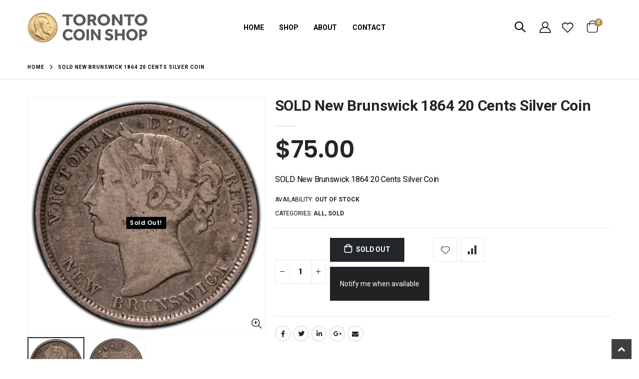

--- FILE ---
content_type: text/html; charset=utf-8
request_url: https://torontocoinshop.ca/products/new-brunswick-1864-20-cents-silver-coin-1
body_size: 52929
content:
<!doctype html>
<!--[if IE 8]><html class="no-js lt-ie9" lang="en"> <![endif]-->
<!--[if IE 9 ]><html class="ie9 no-js" lang="en"> <![endif]-->
<!--[if (gt IE 9)|!(IE)]><!--> <html class="no-js" lang="en"> <!--<![endif]-->
<head>
  <!-- Basic page needs ================================================== -->
  <meta charset="utf-8">
  <meta http-equiv="Content-Type" content="text/html; charset=utf-8">
  <link rel="shortcut icon" href="//torontocoinshop.ca/cdn/shop/t/6/assets/TCS-Favicon.png?v=130201621691222244081687854876" type="image/png" /><title>SOLD New Brunswick 1864 20 Cents Silver Coin - The Toronto Coin Shop</title><meta name="description" content="SOLD New Brunswick 1864 20 Cents Silver Coin" /><!-- Helpers ================================================== --><!-- /snippets/social-meta-tags.liquid -->


  <meta property="og:type" content="product">
  <meta property="og:title" content="SOLD New Brunswick 1864 20 Cents Silver Coin">
  
  <meta property="og:image" content="http://torontocoinshop.ca/cdn/shop/files/ebay_51of148_grande.jpg?v=1686349439">
  <meta property="og:image:secure_url" content="https://torontocoinshop.ca/cdn/shop/files/ebay_51of148_grande.jpg?v=1686349439">
  
  <meta property="og:image" content="http://torontocoinshop.ca/cdn/shop/files/ebay_52of148_grande.jpg?v=1686349439">
  <meta property="og:image:secure_url" content="https://torontocoinshop.ca/cdn/shop/files/ebay_52of148_grande.jpg?v=1686349439">
  
  <meta property="og:price:amount" content="75.00">
  <meta property="og:price:currency" content="CAD">


  <meta property="og:description" content="SOLD New Brunswick 1864 20 Cents Silver Coin">

  <meta property="og:url" content="https://torontocoinshop.ca/products/new-brunswick-1864-20-cents-silver-coin-1">
  <meta property="og:site_name" content="The Toronto Coin Shop">





<meta name="twitter:card" content="summary">

  <meta name="twitter:title" content="SOLD New Brunswick 1864 20 Cents Silver Coin">
  <meta name="twitter:description" content="SOLD New Brunswick 1864 20 Cents Silver Coin">
  <meta name="twitter:image" content="https://torontocoinshop.ca/cdn/shop/files/ebay_51of148_medium.jpg?v=1686349439">
  <meta name="twitter:image:width" content="240">
  <meta name="twitter:image:height" content="240">

<link rel="canonical" href="https://torontocoinshop.ca/products/new-brunswick-1864-20-cents-silver-coin-1" /><meta name="viewport" content="width=device-width, initial-scale=1, minimum-scale=1, maximum-scale=1" /><meta name="theme-color" content="" />
  <!-- CSS ==================================================+ -->
  <style data-shopify>
  :root {
    --theme-color: #222529;    
    --basic-text-color: #000000;
    --basic-color-link: #222529; 
    --select-bg-image: url(//torontocoinshop.ca/cdn/shop/t/6/assets/select-bg.svg?v=178378774968678360701687854860);

    --product-button-hover-color: #222529;
    --button-quickview-color: #222529;
    --product-title-color: #222529;
    --product-price-color: #222529;
    --screen-normal: (max-width: 991px);
    --screen-medium: (max-width: 767px);
    --screen-small: (max-width: 575px);
    --screen-x-small: (max-width: 484px); 
    --color-white: #fff;
    --color-black: #000;
    --color-old-price: #a7a7a7; 
    --hot-bg: #62b959;
    --product-sale-bg: #e27c7c;
    --product-sale-text: #fff;
    --font-weight-semilight: 200;
    --font-weight-light: 300;
    --font-weight-normal: 400;
    --font-weight-semibold: 600;
    --font-weight-bold: 700;
    --font-weight-extrabold: 800;  
    --price-slider-color: #333;
  }
  </style>
  <link href="//torontocoinshop.ca/cdn/shop/t/6/assets/plugins.css?v=82001978027511613831687854845" rel="stylesheet" type="text/css" media="all" />
  <link href="//torontocoinshop.ca/cdn/shop/t/6/assets/ultramegamenu.css?v=41092539707622741171687854884" rel="stylesheet" type="text/css" media="all" />
  <link href="//torontocoinshop.ca/cdn/shop/t/6/assets/styles.css?v=88924694957460578581688045760" rel="stylesheet" type="text/css" media="all" />
<link href="//torontocoinshop.ca/cdn/shop/t/6/assets/header-type3.css?v=172346274840473252901700483560" rel="stylesheet" type="text/css" media="all" /> <link href="//torontocoinshop.ca/cdn/shop/t/6/assets/product-list.css?v=67075745040737693081687856893" rel="stylesheet" type="text/css" media="all" />
  <link href="//torontocoinshop.ca/cdn/shop/t/6/assets/responsive.css?v=172664629932058687001699353413" rel="stylesheet" type="text/css" media="all" /> 
  <link href="//torontocoinshop.ca/cdn/shop/t/6/assets/config.css?v=23770044084738502131698795009" rel="stylesheet" type="text/css" media="all" />
<!-- Header hook for plugins ================================================== -->
  <script>window.performance && window.performance.mark && window.performance.mark('shopify.content_for_header.start');</script><meta name="google-site-verification" content="Fm1O4q1IPu_tV516Ki5u95na92bBExuf8fZdiBmRcmI">
<meta id="shopify-digital-wallet" name="shopify-digital-wallet" content="/56380686414/digital_wallets/dialog">
<meta name="shopify-checkout-api-token" content="f50cf2cff788385fca31faa208d020fb">
<meta id="in-context-paypal-metadata" data-shop-id="56380686414" data-venmo-supported="false" data-environment="production" data-locale="en_US" data-paypal-v4="true" data-currency="CAD">
<link rel="alternate" type="application/json+oembed" href="https://torontocoinshop.ca/products/new-brunswick-1864-20-cents-silver-coin-1.oembed">
<script async="async" src="/checkouts/internal/preloads.js?locale=en-CA"></script>
<link rel="preconnect" href="https://shop.app" crossorigin="anonymous">
<script async="async" src="https://shop.app/checkouts/internal/preloads.js?locale=en-CA&shop_id=56380686414" crossorigin="anonymous"></script>
<script id="apple-pay-shop-capabilities" type="application/json">{"shopId":56380686414,"countryCode":"CA","currencyCode":"CAD","merchantCapabilities":["supports3DS"],"merchantId":"gid:\/\/shopify\/Shop\/56380686414","merchantName":"The Toronto Coin Shop","requiredBillingContactFields":["postalAddress","email","phone"],"requiredShippingContactFields":["postalAddress","email","phone"],"shippingType":"shipping","supportedNetworks":["visa","masterCard","amex","discover","interac","jcb"],"total":{"type":"pending","label":"The Toronto Coin Shop","amount":"1.00"},"shopifyPaymentsEnabled":true,"supportsSubscriptions":true}</script>
<script id="shopify-features" type="application/json">{"accessToken":"f50cf2cff788385fca31faa208d020fb","betas":["rich-media-storefront-analytics"],"domain":"torontocoinshop.ca","predictiveSearch":true,"shopId":56380686414,"locale":"en"}</script>
<script>var Shopify = Shopify || {};
Shopify.shop = "the-toronto-coin-shop.myshopify.com";
Shopify.locale = "en";
Shopify.currency = {"active":"CAD","rate":"1.0"};
Shopify.country = "CA";
Shopify.theme = {"name":"Copy of Porto4.0.1[27-06]","id":124003680334,"schema_name":"Porto","schema_version":"4.0.1","theme_store_id":null,"role":"main"};
Shopify.theme.handle = "null";
Shopify.theme.style = {"id":null,"handle":null};
Shopify.cdnHost = "torontocoinshop.ca/cdn";
Shopify.routes = Shopify.routes || {};
Shopify.routes.root = "/";</script>
<script type="module">!function(o){(o.Shopify=o.Shopify||{}).modules=!0}(window);</script>
<script>!function(o){function n(){var o=[];function n(){o.push(Array.prototype.slice.apply(arguments))}return n.q=o,n}var t=o.Shopify=o.Shopify||{};t.loadFeatures=n(),t.autoloadFeatures=n()}(window);</script>
<script>
  window.ShopifyPay = window.ShopifyPay || {};
  window.ShopifyPay.apiHost = "shop.app\/pay";
  window.ShopifyPay.redirectState = null;
</script>
<script id="shop-js-analytics" type="application/json">{"pageType":"product"}</script>
<script defer="defer" async type="module" src="//torontocoinshop.ca/cdn/shopifycloud/shop-js/modules/v2/client.init-shop-cart-sync_BApSsMSl.en.esm.js"></script>
<script defer="defer" async type="module" src="//torontocoinshop.ca/cdn/shopifycloud/shop-js/modules/v2/chunk.common_CBoos6YZ.esm.js"></script>
<script type="module">
  await import("//torontocoinshop.ca/cdn/shopifycloud/shop-js/modules/v2/client.init-shop-cart-sync_BApSsMSl.en.esm.js");
await import("//torontocoinshop.ca/cdn/shopifycloud/shop-js/modules/v2/chunk.common_CBoos6YZ.esm.js");

  window.Shopify.SignInWithShop?.initShopCartSync?.({"fedCMEnabled":true,"windoidEnabled":true});

</script>
<script>
  window.Shopify = window.Shopify || {};
  if (!window.Shopify.featureAssets) window.Shopify.featureAssets = {};
  window.Shopify.featureAssets['shop-js'] = {"shop-cart-sync":["modules/v2/client.shop-cart-sync_DJczDl9f.en.esm.js","modules/v2/chunk.common_CBoos6YZ.esm.js"],"init-fed-cm":["modules/v2/client.init-fed-cm_BzwGC0Wi.en.esm.js","modules/v2/chunk.common_CBoos6YZ.esm.js"],"init-windoid":["modules/v2/client.init-windoid_BS26ThXS.en.esm.js","modules/v2/chunk.common_CBoos6YZ.esm.js"],"init-shop-email-lookup-coordinator":["modules/v2/client.init-shop-email-lookup-coordinator_DFwWcvrS.en.esm.js","modules/v2/chunk.common_CBoos6YZ.esm.js"],"shop-cash-offers":["modules/v2/client.shop-cash-offers_DthCPNIO.en.esm.js","modules/v2/chunk.common_CBoos6YZ.esm.js","modules/v2/chunk.modal_Bu1hFZFC.esm.js"],"shop-button":["modules/v2/client.shop-button_D_JX508o.en.esm.js","modules/v2/chunk.common_CBoos6YZ.esm.js"],"shop-toast-manager":["modules/v2/client.shop-toast-manager_tEhgP2F9.en.esm.js","modules/v2/chunk.common_CBoos6YZ.esm.js"],"avatar":["modules/v2/client.avatar_BTnouDA3.en.esm.js"],"pay-button":["modules/v2/client.pay-button_BuNmcIr_.en.esm.js","modules/v2/chunk.common_CBoos6YZ.esm.js"],"init-shop-cart-sync":["modules/v2/client.init-shop-cart-sync_BApSsMSl.en.esm.js","modules/v2/chunk.common_CBoos6YZ.esm.js"],"shop-login-button":["modules/v2/client.shop-login-button_DwLgFT0K.en.esm.js","modules/v2/chunk.common_CBoos6YZ.esm.js","modules/v2/chunk.modal_Bu1hFZFC.esm.js"],"init-customer-accounts-sign-up":["modules/v2/client.init-customer-accounts-sign-up_TlVCiykN.en.esm.js","modules/v2/client.shop-login-button_DwLgFT0K.en.esm.js","modules/v2/chunk.common_CBoos6YZ.esm.js","modules/v2/chunk.modal_Bu1hFZFC.esm.js"],"init-shop-for-new-customer-accounts":["modules/v2/client.init-shop-for-new-customer-accounts_DrjXSI53.en.esm.js","modules/v2/client.shop-login-button_DwLgFT0K.en.esm.js","modules/v2/chunk.common_CBoos6YZ.esm.js","modules/v2/chunk.modal_Bu1hFZFC.esm.js"],"init-customer-accounts":["modules/v2/client.init-customer-accounts_C0Oh2ljF.en.esm.js","modules/v2/client.shop-login-button_DwLgFT0K.en.esm.js","modules/v2/chunk.common_CBoos6YZ.esm.js","modules/v2/chunk.modal_Bu1hFZFC.esm.js"],"shop-follow-button":["modules/v2/client.shop-follow-button_C5D3XtBb.en.esm.js","modules/v2/chunk.common_CBoos6YZ.esm.js","modules/v2/chunk.modal_Bu1hFZFC.esm.js"],"checkout-modal":["modules/v2/client.checkout-modal_8TC_1FUY.en.esm.js","modules/v2/chunk.common_CBoos6YZ.esm.js","modules/v2/chunk.modal_Bu1hFZFC.esm.js"],"lead-capture":["modules/v2/client.lead-capture_D-pmUjp9.en.esm.js","modules/v2/chunk.common_CBoos6YZ.esm.js","modules/v2/chunk.modal_Bu1hFZFC.esm.js"],"shop-login":["modules/v2/client.shop-login_BmtnoEUo.en.esm.js","modules/v2/chunk.common_CBoos6YZ.esm.js","modules/v2/chunk.modal_Bu1hFZFC.esm.js"],"payment-terms":["modules/v2/client.payment-terms_BHOWV7U_.en.esm.js","modules/v2/chunk.common_CBoos6YZ.esm.js","modules/v2/chunk.modal_Bu1hFZFC.esm.js"]};
</script>
<script id="__st">var __st={"a":56380686414,"offset":-18000,"reqid":"a6c97981-36de-4725-8000-9910cc7d4997-1768934074","pageurl":"torontocoinshop.ca\/products\/new-brunswick-1864-20-cents-silver-coin-1","u":"7cb3224533f3","p":"product","rtyp":"product","rid":6870970335310};</script>
<script>window.ShopifyPaypalV4VisibilityTracking = true;</script>
<script id="captcha-bootstrap">!function(){'use strict';const t='contact',e='account',n='new_comment',o=[[t,t],['blogs',n],['comments',n],[t,'customer']],c=[[e,'customer_login'],[e,'guest_login'],[e,'recover_customer_password'],[e,'create_customer']],r=t=>t.map((([t,e])=>`form[action*='/${t}']:not([data-nocaptcha='true']) input[name='form_type'][value='${e}']`)).join(','),a=t=>()=>t?[...document.querySelectorAll(t)].map((t=>t.form)):[];function s(){const t=[...o],e=r(t);return a(e)}const i='password',u='form_key',d=['recaptcha-v3-token','g-recaptcha-response','h-captcha-response',i],f=()=>{try{return window.sessionStorage}catch{return}},m='__shopify_v',_=t=>t.elements[u];function p(t,e,n=!1){try{const o=window.sessionStorage,c=JSON.parse(o.getItem(e)),{data:r}=function(t){const{data:e,action:n}=t;return t[m]||n?{data:e,action:n}:{data:t,action:n}}(c);for(const[e,n]of Object.entries(r))t.elements[e]&&(t.elements[e].value=n);n&&o.removeItem(e)}catch(o){console.error('form repopulation failed',{error:o})}}const l='form_type',E='cptcha';function T(t){t.dataset[E]=!0}const w=window,h=w.document,L='Shopify',v='ce_forms',y='captcha';let A=!1;((t,e)=>{const n=(g='f06e6c50-85a8-45c8-87d0-21a2b65856fe',I='https://cdn.shopify.com/shopifycloud/storefront-forms-hcaptcha/ce_storefront_forms_captcha_hcaptcha.v1.5.2.iife.js',D={infoText:'Protected by hCaptcha',privacyText:'Privacy',termsText:'Terms'},(t,e,n)=>{const o=w[L][v],c=o.bindForm;if(c)return c(t,g,e,D).then(n);var r;o.q.push([[t,g,e,D],n]),r=I,A||(h.body.append(Object.assign(h.createElement('script'),{id:'captcha-provider',async:!0,src:r})),A=!0)});var g,I,D;w[L]=w[L]||{},w[L][v]=w[L][v]||{},w[L][v].q=[],w[L][y]=w[L][y]||{},w[L][y].protect=function(t,e){n(t,void 0,e),T(t)},Object.freeze(w[L][y]),function(t,e,n,w,h,L){const[v,y,A,g]=function(t,e,n){const i=e?o:[],u=t?c:[],d=[...i,...u],f=r(d),m=r(i),_=r(d.filter((([t,e])=>n.includes(e))));return[a(f),a(m),a(_),s()]}(w,h,L),I=t=>{const e=t.target;return e instanceof HTMLFormElement?e:e&&e.form},D=t=>v().includes(t);t.addEventListener('submit',(t=>{const e=I(t);if(!e)return;const n=D(e)&&!e.dataset.hcaptchaBound&&!e.dataset.recaptchaBound,o=_(e),c=g().includes(e)&&(!o||!o.value);(n||c)&&t.preventDefault(),c&&!n&&(function(t){try{if(!f())return;!function(t){const e=f();if(!e)return;const n=_(t);if(!n)return;const o=n.value;o&&e.removeItem(o)}(t);const e=Array.from(Array(32),(()=>Math.random().toString(36)[2])).join('');!function(t,e){_(t)||t.append(Object.assign(document.createElement('input'),{type:'hidden',name:u})),t.elements[u].value=e}(t,e),function(t,e){const n=f();if(!n)return;const o=[...t.querySelectorAll(`input[type='${i}']`)].map((({name:t})=>t)),c=[...d,...o],r={};for(const[a,s]of new FormData(t).entries())c.includes(a)||(r[a]=s);n.setItem(e,JSON.stringify({[m]:1,action:t.action,data:r}))}(t,e)}catch(e){console.error('failed to persist form',e)}}(e),e.submit())}));const S=(t,e)=>{t&&!t.dataset[E]&&(n(t,e.some((e=>e===t))),T(t))};for(const o of['focusin','change'])t.addEventListener(o,(t=>{const e=I(t);D(e)&&S(e,y())}));const B=e.get('form_key'),M=e.get(l),P=B&&M;t.addEventListener('DOMContentLoaded',(()=>{const t=y();if(P)for(const e of t)e.elements[l].value===M&&p(e,B);[...new Set([...A(),...v().filter((t=>'true'===t.dataset.shopifyCaptcha))])].forEach((e=>S(e,t)))}))}(h,new URLSearchParams(w.location.search),n,t,e,['guest_login'])})(!0,!0)}();</script>
<script integrity="sha256-4kQ18oKyAcykRKYeNunJcIwy7WH5gtpwJnB7kiuLZ1E=" data-source-attribution="shopify.loadfeatures" defer="defer" src="//torontocoinshop.ca/cdn/shopifycloud/storefront/assets/storefront/load_feature-a0a9edcb.js" crossorigin="anonymous"></script>
<script crossorigin="anonymous" defer="defer" src="//torontocoinshop.ca/cdn/shopifycloud/storefront/assets/shopify_pay/storefront-65b4c6d7.js?v=20250812"></script>
<script data-source-attribution="shopify.dynamic_checkout.dynamic.init">var Shopify=Shopify||{};Shopify.PaymentButton=Shopify.PaymentButton||{isStorefrontPortableWallets:!0,init:function(){window.Shopify.PaymentButton.init=function(){};var t=document.createElement("script");t.src="https://torontocoinshop.ca/cdn/shopifycloud/portable-wallets/latest/portable-wallets.en.js",t.type="module",document.head.appendChild(t)}};
</script>
<script data-source-attribution="shopify.dynamic_checkout.buyer_consent">
  function portableWalletsHideBuyerConsent(e){var t=document.getElementById("shopify-buyer-consent"),n=document.getElementById("shopify-subscription-policy-button");t&&n&&(t.classList.add("hidden"),t.setAttribute("aria-hidden","true"),n.removeEventListener("click",e))}function portableWalletsShowBuyerConsent(e){var t=document.getElementById("shopify-buyer-consent"),n=document.getElementById("shopify-subscription-policy-button");t&&n&&(t.classList.remove("hidden"),t.removeAttribute("aria-hidden"),n.addEventListener("click",e))}window.Shopify?.PaymentButton&&(window.Shopify.PaymentButton.hideBuyerConsent=portableWalletsHideBuyerConsent,window.Shopify.PaymentButton.showBuyerConsent=portableWalletsShowBuyerConsent);
</script>
<script data-source-attribution="shopify.dynamic_checkout.cart.bootstrap">document.addEventListener("DOMContentLoaded",(function(){function t(){return document.querySelector("shopify-accelerated-checkout-cart, shopify-accelerated-checkout")}if(t())Shopify.PaymentButton.init();else{new MutationObserver((function(e,n){t()&&(Shopify.PaymentButton.init(),n.disconnect())})).observe(document.body,{childList:!0,subtree:!0})}}));
</script>
<link id="shopify-accelerated-checkout-styles" rel="stylesheet" media="screen" href="https://torontocoinshop.ca/cdn/shopifycloud/portable-wallets/latest/accelerated-checkout-backwards-compat.css" crossorigin="anonymous">
<style id="shopify-accelerated-checkout-cart">
        #shopify-buyer-consent {
  margin-top: 1em;
  display: inline-block;
  width: 100%;
}

#shopify-buyer-consent.hidden {
  display: none;
}

#shopify-subscription-policy-button {
  background: none;
  border: none;
  padding: 0;
  text-decoration: underline;
  font-size: inherit;
  cursor: pointer;
}

#shopify-subscription-policy-button::before {
  box-shadow: none;
}

      </style>

<script>window.performance && window.performance.mark && window.performance.mark('shopify.content_for_header.end');</script>
<!-- /snippets/oldIE-js.liquid -->


<!--[if lt IE 9]>
<script src="//cdnjs.cloudflare.com/ajax/libs/html5shiv/3.7.2/html5shiv.min.js" type="text/javascript"></script>
<script src="//torontocoinshop.ca/cdn/shop/t/6/assets/respond.min.js?v=52248677837542619231687854854" type="text/javascript"></script>
<link href="//torontocoinshop.ca/cdn/shop/t/6/assets/respond-proxy.html" id="respond-proxy" rel="respond-proxy" />
<link href="//torontocoinshop.ca/search?q=addfd2c372f9c41c56818b74c84b2069" id="respond-redirect" rel="respond-redirect" />
<script src="//torontocoinshop.ca/search?q=addfd2c372f9c41c56818b74c84b2069" type="text/javascript"></script>
<![endif]-->

<script src="//torontocoinshop.ca/cdn/shop/t/6/assets/vendor.js?v=101386163515925355001687854885" type="text/javascript"></script>
<!-- Import custom fonts ====================================================== --><link href="//fonts.googleapis.com/css?family=Roboto:200italic,300italic,400italic,600italic,700italic,800italic,700,200,300,600,800,400&amp;subset=cyrillic-ext,greek-ext,latin,latin-ext,cyrillic,greek,vietnamese" rel='stylesheet' type='text/css'><link href="//fonts.googleapis.com/css?family=Poppins:200italic,300italic,400italic,600italic,700italic,800italic,700,200,300,600,800,400&amp;subset=cyrillic-ext,greek-ext,latin,latin-ext,cyrillic,greek,vietnamese" rel='stylesheet' type='text/css'><link href="//fonts.googleapis.com/css?family=Roboto:200italic,300italic,400italic,500italic,600italic,700italic,800italic,700,200,300,600,800,400,500&amp;subset=cyrillic-ext,greek-ext,latin,latin-ext,cyrillic,greek,vietnamese" rel='stylesheet' type='text/css'><script type="text/javascript"> 
    var asset_url = '//torontocoinshop.ca/cdn/shop/t/6/assets//?v=8811';
    var routes_url = '/';
    var money_format = '<span class="money">${{amount}}</span>'; 
  </script>  
  <style>
    h2,h3,h4,h5 { 
    font-weight: 700;
}
h1, h2, h3, h4, h5, h6 {
    color: #222529; 
}
h2 { 
    letter-spacing: -.3px;
    margin: 0 0 32px 0;
}
h3 {
margin: 0 0 20px 0;
}
h4, h5 {
margin: 0 0 14px 0;
}
h5 {
line-height:20px;
}
body {
    line-height: 24px;
}
p {  
    line-height: 20px;
    margin: 0 0 1.25rem;
}
b, strong {
    font-weight: 700;
}
.ls-n-20 {
    letter-spacing: -.02em;
}
.ls-80 {
    letter-spacing: .08em;
}
.ls-n-50 {
    letter-spacing: -.05em;
}
.m-l-xs {
    margin-left: 5px!important;
}
.align-right {
    text-align: right;
}
.align-left {
    text-align: left;
} 
html .heading-light, html .lnk-light, html .text-color-light {
    color: #ffffff;
}
html .heading-dark, html .lnk-dark, html .text-color-dark {
    color: #222529;
}
html .heading-secondary, html .lnk-secondary, html .text-color-secondary {
    color: #ff7272;
}
html .background-color-secondary {
    background-color: #ff7272;
}
.f-left, .pull-left {
    float: left;
}
.d-inline-block {
    display: inline-block;
} 
sup {
    font-size: 55%;
}
.btn {
    font-family: Poppins; 
    font-weight: 700;
    border-radius: 0;
    line-height: 1.42857;
}
html .btn-dark {
    color: #fff;
    background-color: #222529;
    border-color: #222529 #222529 #0b0c0e;
} 
.btn-modern {
    text-transform: uppercase;
    font-size: .75rem;
    padding: .75rem 1.5rem;
    font-weight: 600;
}
.btn-flat {
    padding: 0 !important;
    background: none !important;
    border: none !important;
    border-bottom: 1px solid transparent !important;
    box-shadow: none !important;
    text-transform: uppercase;
    font-size: 12px;
}
html .btn-quaternary {
    color: #fff;
    background-color: #0e0f11;
    border-color: #0e0f11 #0e0f11 #000;
}
.btn-sm { 
    line-height: 1.5;
}
.btn-modern.btn-lg {
    font-size: .875rem;
    padding: 1rem 2.25rem;
}
.btn-md:not(.btn-modern) {
    font-size: .8571em;
    font-weight: 700;
    padding: .533rem .933rem;
}
.porto-ultimate-content-box .vc_btn3{
    font-size: 1.4em;
}
.custom-font4 {
    font-family: 'Segoe Script','Savoye LET';
}
html .btn-secondary {
    color: #fff;
    background-color: #ff7272;
    border-color: #ff7272 #ff7272 #ff3f3f;
}
html .btn-secondary:hover, html .btn-secondary:focus, html .btn-secondary:active {
    color: #fff;
    background-color: #ff9696;
    border-color: #ffa6a6 #ffa6a6 #ff7272;
}
.btn-modern.btn-xl {
    font-size: 1.125em;
    font-weight: 700;
    padding: 1.125em 2.75em;
} 
.slideshow.owl-carousel .owl-item img { 
    height: 100%;
    object-position: center top;
    object-fit: cover;
}
.porto-ibanner .btn-modern.btn-md {
    padding: 1.5em 3em;
    letter-spacing: .15em;
    font-size: .6875em;
} 
.porto-ibanner .btn-modern.btn-sm {
    padding: 1.3em 2em;
    letter-spacing: .15em;
    font-size: .6875em;
}
.container {
    padding-left: 4.27vw;
    padding-right: 4.27vw;
    max-width: none;
}  
.template-index .header-container.header-overlap:not(.sticky-header) {
background: none;
} 
.porto-separator.short {
    margin: -11px 0 -15px;
}
.divider.divider-small {
    margin: 22px auto;
    background: transparent;
    height: 1px;
}
.divider.divider-small hr {
    width: 50px;
    height: 1px;
    border: none;
}
.coupon-sale-text {
    position: relative;
    display: inline-block;
    padding: 5px 10px;
    transform: none;
    letter-spacing: 0;
}
.coupon-sale-text:before {
    content: '';
    position: absolute;
    left: 0;
    top: 0;
    right: 0;
    bottom: 0;
    z-index: -1;
    background: #fff;
    transform: rotate(-2deg);
}
.content-container .has-content-pos {
    font-size: 1rem; 
} 
.content-slideshow {position: relative;height:100%;} 
.shop-features {
    border-top: 1px solid #e7e7e7;
    padding-top: 65px;
    padding-bottom: 75px;
}
.custom-support .content h2 {
font-weight: 700;
    font-size: 1.25rem;
    line-height: 1.4;
    letter-spacing: 0;
    margin-bottom: 3px;
}
.custom-support i { 
    margin-bottom: 2rem;
    line-height: inherit !important;
    width: auto !important;
}
.custom-support .content p {
    font-size: 0.8125rem;
    line-height: 1.5rem;
    margin-bottom: 0;
}
.products .product-col h3 {
    font-size: 14px; 
}
.full-width-image-banner {
  margin: 0;
}    
.main-container .main-breadcrumbs { 
    color: #000;
    font-size: 10px;
text-transform: uppercase;
font-weight: 700; 
    border-bottom: 1px solid #dfdfdf;
    margin-bottom: 35px !important;
padding: 14.5px 0;
letter-spacing: 1px;
}
.main-container .breadcrumbs ul li.home a::after {display:none;}
.main-container .breadcrumbs ul li.home a { 
    width: auto;
    text-indent: inherit; 
}
.main-container .main-breadcrumbs ul li a {
    color: inherit;
    text-transform: uppercase;
    font-size: inherit;
    font-weight: 700;
}
.main-container .breadcrumbs ul li .breadcrumbs-split {
    font-size: 16px;
    margin: 0 0 0 2px;
}
.sidebar-style-2 .block.sidebar-cate-toogle .block-title {
    padding-top: 0;
}
.sidebar-style-2 .block-content ul li a { 
    line-height: 1.8;
}
.sidebar-style-2 .layer-filter, .sidebar-style-2 .block-content, .sidebar-style-2 .bestseller .block-content,.sidebar-style-2 .html-sidebar p,.sidebar-style-2 .html-sidebar h5 {padding-left: 0;}
.toolbar select {
    height: 34px;
    border-width: 2px;
    border-color: #333;
    text-transform: uppercase;
    font-weight: 700;
}
.collection-main-banner .category-content {
    margin-bottom: 30px;
}
.toolbar .sorter_wrap .select-inner span,.toolbar .limited-wrap .select-inner span {
    text-transform: uppercase;
    color: #333;
    font-weight: 700;
    font-family: Oswald;
}
.price ins { 
    color: red;
}
.price del { 
    color: #000;
    font-size: 1em; 
}
.products .product-col .quickview {
    font-family: Poppins;
    font-weight: 600;
}
.sidebar-style-2 .block .block-title { 
    font-size: 14px;
    font-weight: 700;
    letter-spacing: .05em;
}
.product-view .product-shop .actions a.link-wishlist, .product-view .product-shop .actions a.link-compare { 
    width: 43px;
    height: 43px;
    line-height: 41px;
}
.product-view .add-to-links .link-wishlist i:before {
    content: '\e889';
} 
.product-view:not(.product-quick-view) .product-type-data .price-box .price, .product-view:not(.product-quick-view) .product-type-data .price_compare {
    font-size: 3rem;
    font-weight: 600;
    line-height: 1.1;
    letter-spacing: -.02em;
}
.product-view .product-type-data .price_compare {
color:#000;
}
.product-view .product-type-data .price-box .price_compare + .price {
color:red;
}
.main-container .pagenav-wrap .pagination .pagination-page li a:hover{
    background: transparent;
    color: inherit;
    border-color: #ccc;
}
.main-container .pagenav-wrap .pagination .pagination-page li.active span{
 background: transparent;
    color: inherit;
}
.icon-right-dir:before {
  content: '\e81a';
}
.main-container .pagenav-wrap .pagination .pagination-page li.text a:hover {
  color: inherit;
} 
.product-view .product-options-bottom {
  border-bottom: 1px solid #ebebeb;
}
.template-blog .owl-dots{
  position: absolute;
  left: 0;
  right: 0;
  bottom: 0;
}
.main-container .login_content h2{
  text-transform: none;
} 
.top-navigation li.level0.static-dropdown .mega-columns ul.level0 li.level1.groups.item{
width: 50%;
}  
.section-title {
    color:#313131;
    font-size: 1.125rem;
    line-height: 1.5;
    font-weight: 700;
    letter-spacing: -.3px; 
    margin-bottom: 1.5rem;
}
.product-details a {
color:#222529;
}
.products .product-col .price {
    color: #000;
}
ul.product_list_widget li .product-details .amount {color:#444;}
.footer-wrapper,.footer-wrapper p {
    font-size: 13px;
}
.footer-middle, .footer-middle p {
    font-size: 13px;
    line-height: 24px;
    letter-spacing: .065px;
}
.footer-wrapper .footer-bottom address { 
    margin-left: 0;
    font-size: 1em;
} 
.footer-middle b {
font-weight: 400;
line-height: 1.4;
}
.footer-wrapper .share-links a {
    width: 40px;
    height: 40px; 
    box-shadow: none; 
font-size: 18px;
   border-radius: 30px;
  margin: 2px;
}
.footer-top {padding: 0;}
.footer-top .share-links a:not(:hover) {
    background: none;
    color: #000;
}
.footer-wrapper .newsletter-footer input { 
    background: #f4f4f4;
    color: #777;
    border-radius: 0 !important;
}
.footer-wrapper .newsletter-footer button {
border-radius: 0 !important;
}
.footer-middle {
    padding-top: 4rem;
    padding-bottom: 1.5rem;
}
.footer-middle .info-footer .footer-block-title h3 {
    margin: 0 0 15px;
    color: #000;
    font-size: 1.1666em;
    font-weight: 700;
    line-height: 1.4;
}
.footer-middle .block-bottom { 
    border-color:#313438; 
}
.footer-middle ul.contact-info li {
    flex: 0 0 50%;
    margin-bottom: 10px;padding: 0;
}
.footer-bottom {
padding: 31px 0 38px;
}
.footer-wrapper .footer-bottom .container::before {
background-color: #e7e7e7;
    left: 4.27vw;
    right: 4.27vw;
    width: calc(100% - 8.54vw);
    top: -31px;
}

/* customizations */
.header-container .cart-area a:hover{
  color: #B38E55;
}
.header-menu-style-background_new.header-subpage.menu-color-custom .main-nav ul.top-navigation:not(.side-menu)>li >a {
  color: #000;
}
.header-menu-style-background_new.header-subpage.menu-color-custom .main-nav ul.top-navigation:not(.side-menu)>li.active >a,
.header-menu-style-background_new.header-subpage.menu-color-custom .main-nav ul.top-navigation:not(.side-menu)>li >a:hover {
  color: #B38E55;
}
.header-container.header-subpage .header.container .header-right .cart-area a {
  color: #000;
}
.header-container.header-subpage .header.container .header-right .cart-area a:hover {
  color: #B38E55;
}
.cart-design-3 .icon-cart-header .cart-total .cart-qty {
  background-color: #B38E55;
}
div.rich-text.content-container {
  width: 80%;
  margin: 0 auto;
  display: flex;
  justify-content: center;
  text-align: center;
  max-width: 900px;
  font-family: Playfair Display;
font-size: 1.2rem;
color: #000;
}
h2.rich-text__heading.rte.h2{
  color: #313131;
  font-size: 1.125rem;
  line-height: 1.5;
  font-weight: 700;
  letter-spacing: -.3px;
  margin-bottom: 1.5rem;
  text-transform: uppercase;
font-family: Poppins;
}
.rich-text__text.rte p {
  line-height: 1.5;
}
.testimonial-section {
  background: #ebebeb;
  padding: 30px 0;
}
.testimonial.testimonial-style-2 blockquote {
  font-family: Playfair Display;
  font-size: 1.2rem;
  color: #000;
  line-height: 1.5;
width: 80%;
  max-width: 900px;
  margin: 0 auto;
} 
.owl-carousel.owl-carousel-lazy .item {
  justify-content: center;
}
div.shop-category {
  border: solid 15px #fff; 
  height: calc(100vw / 3.5); 
  position: relative;
  background-size: cover;
  padding: 0;
}
h3.shop-category-subheading {
  text-transform: uppercase;
  color: #fff;
  font-size: 1.4vw;
  margin-bottom: 0;
}
.shop-category-description p {
  margin: 0 0 10px;
}
section.ebay-section {
  display: grid;
  grid-template-columns: 1fr 2fr 1fr;
    margin: 40px 4.27vw;
  border: solid 2px #ebebeb;
align-items: center;
}
section.ebay-section div {
  padding: 2vw;
}
ul.ebay-stats li {
  list-style: disc;
  margin-left: 1.25vw;
}
section.ebay-section div p {
  margin-bottom: 0
}
.image-bar__content {
  position: absolute;
  bottom: 0;
  background: rgba(0, 0, 0, .7);
  width: 100%;
}
div.context-box {
  padding: 10px 10px 0;
  text-align: center;
  color: #fff;
  height: 125px;
}
.shopify-policy__title h1 {
  font-size: 3vw;
}
.shopify-policy__container {
  max-width: 75vw;
}
div#rap__med__instagram {
  padding: 0 4.27vw 4vw;
}
#rap__med__instabox {
  width: 19% !important;
  margin: .5% !important;
}
ul.share-links li {
  display: inline;
}
div.footer-middle div.level0.container div.row {
  width: 100%;
  max-width: 1180px;
  margin: 0 4.27vw;
}
.footer-wrapper .share-links a:not(:hover) {
  color: #999;
  background-color: transparent;
} 
.footer-wrapper .share-links a {
  font-size: 1.25rem;
  width: 2.5rem;
  height: 2.5rem;
  border-radius: 20px !important;
  box-shadow: none;
  margin: 2px;
}
.footer-bottom {
  padding: 0 ;
}
.footer-bottom .container {
  align-items: flex-start;
  padding-bottom: 10px;
}
div.footer-bottom div.container {
 padding: 0 4.27vw;
}
.footer-bottom .custom-block ul li {
  border-right: 0;
  font-size: 13px;
}
.footer-bottom .custom-block ul li a {
  color: #fff;
  font-size: 13px;
text-transform: uppercase
}
.footer-bottom address {
  line-height: inherit;
  margin: 0;
}
.footer-wrapper .footer-bottom .container::before {
  background-color: #333;
  top: -20px;
}
.share-links .share-instagram {
  background: #B38E55;
}
body#faqs section#shopify-section-template--14602121576526__main .container {
    max-width: 75vw;
  padding: 0;
text-align: center;
}
body#faqs section#shopify-section-template--14602121576526__main h2 {
  font-size: 2vw;
  margin: 25px 0 10px;
}
.footer-top .container {
  padding: 10px 0;
  justify-content: center;
}
#newsletter-form {
  border: solid 2px #fff;
    display: flex;
    width: 100%;
    flex-wrap: nowrap;
    align-items: center;
    justify-content: space-between;
}
#newsletter-form input {
 border-radius: 0 !important;
  height: 44px;
   background-color: #222529;
  font-style: italic;
  color: #777;
  text-align: left;
  padding-left: 25px;
  border: none;
  font-size: 1em;
  width: 100%;
}
#newsletter-form input:-internal-autofill-selected {
  background: none;
}
#newsletter-btn {
  padding-left: 0;
  padding-right: 0;
  border-radius: 0 !important;
  height: 44px;
  background: none;
  width: 78px;
  color: #fff;
  font-weight: 700;
  font-size: 13px;
cursor: pointer;
}
#shopify-section-16639059746210cd00 {
  margin: 0 4.27vw;
}
.info-box p img {
  background: transparent;
}

a.level-top span {
  font-weight: 700;
}
@media (min-width: 1180px) and (max-width: 1439px) {
  div.context-box {
    height: 135px;
  }
}
@media (min-width: 992px) and (max-width: 1179px) {
  div.context-box {
    height: 150px;
  }
}
@media (min-width: 768px) and (max-width: 991px) {
  div.context-box {
   height: 130px;
  }
  h3.shop-category-subheading {
    font-size: 1.1rem;
  }
}
@media (max-width: 766px) {
  div.shop-category {
    height: calc(100vw / 2); 
  }
  h3.shop-category-subheading {
    font-size: 1rem;
  }
}
@media (min-width: 490px) and (max-width: 766px) {
  div.context-box {
    height: 110px;
  }
}
@media (max-width: 489px) {
  div.context-box {
    height: 125px
  }
}

@media (max-width: 768px) {
.mobile-canvas-shown .block-main-canvas {
  left: 0 !important;
}
}
    @media (min-width: 768px) {
.footer-top .container {
    display: -ms-flexbox;
    display: flex;
    -ms-flex-align: center;
    align-items: center;
    -ms-flex-pack: justify;
    -ms-flex-wrap: wrap;
    flex-wrap: wrap;
}
.newsletter-footer {min-width: 370px;}
} 
@media (min-width: 992px) {
.custom-support .porto-support-inner {
padding: 0 1.5rem;
}
}
@media (min-width: 1220px) {
.custom-support .porto-support-inner {
padding: 0 3rem;
}
}
@media (min-width: 1440px) {
.sidebar.col-lg-3, .sidebar-right.col-lg-3, .sidebar-left.col-lg-3{
    max-width: 20%;
    -ms-flex: 0 0 20%;
    flex: 0 0 20%;
}
.main-content.col-lg-9 {
    max-width: 80%;
    -ms-flex: 0 0 80%;
    flex: 0 0 80%;
}
}
@media (max-width: 1199px) and (min-width: 992px) {
.porto-ibanner .porto-ibanner-layer {
    font-size: .75rem;
}
}
@media(max-width: 991px){
.content-container .has-content-pos {
    font-size: .875rem; 
} 
.footer-middle .social-icons {margin-bottom: 15px;}
}
@media (max-width: 767px) {
.content-container .has-content-pos  {
    font-size: .8125rem;
}
body#faqs section#shopify-section-template--14602121576526__main h2 {
    font-size: 3vw;
  }
}
@media (max-width: 575px) {
.content-container .has-content-pos {
    font-size: .675rem;
}
}

@media (max-width: 768px) {
.collection.products-grid {
  display: block !important;
}

.collection.products-grid.columns4 {
  display: flex !important;
}
}
  </style>
<script src="https://cdn.shopify.com/extensions/019bc7aa-9a02-74be-bea9-3e4a93107d00/offerly-1313/assets/oButtonScript.js" type="text/javascript" defer="defer"></script>
<link href="https://cdn.shopify.com/extensions/019bc7aa-9a02-74be-bea9-3e4a93107d00/offerly-1313/assets/OfferlyStyle.css" rel="stylesheet" type="text/css" media="all">
<script src="https://cdn.shopify.com/extensions/019bdab7-204d-79c1-9d23-f89b49b55f45/monk-free-gift-with-purchase-331/assets/mr-embed-1.js" type="text/javascript" defer="defer"></script>
<link href="https://monorail-edge.shopifysvc.com" rel="dns-prefetch">
<script>(function(){if ("sendBeacon" in navigator && "performance" in window) {try {var session_token_from_headers = performance.getEntriesByType('navigation')[0].serverTiming.find(x => x.name == '_s').description;} catch {var session_token_from_headers = undefined;}var session_cookie_matches = document.cookie.match(/_shopify_s=([^;]*)/);var session_token_from_cookie = session_cookie_matches && session_cookie_matches.length === 2 ? session_cookie_matches[1] : "";var session_token = session_token_from_headers || session_token_from_cookie || "";function handle_abandonment_event(e) {var entries = performance.getEntries().filter(function(entry) {return /monorail-edge.shopifysvc.com/.test(entry.name);});if (!window.abandonment_tracked && entries.length === 0) {window.abandonment_tracked = true;var currentMs = Date.now();var navigation_start = performance.timing.navigationStart;var payload = {shop_id: 56380686414,url: window.location.href,navigation_start,duration: currentMs - navigation_start,session_token,page_type: "product"};window.navigator.sendBeacon("https://monorail-edge.shopifysvc.com/v1/produce", JSON.stringify({schema_id: "online_store_buyer_site_abandonment/1.1",payload: payload,metadata: {event_created_at_ms: currentMs,event_sent_at_ms: currentMs}}));}}window.addEventListener('pagehide', handle_abandonment_event);}}());</script>
<script id="web-pixels-manager-setup">(function e(e,d,r,n,o){if(void 0===o&&(o={}),!Boolean(null===(a=null===(i=window.Shopify)||void 0===i?void 0:i.analytics)||void 0===a?void 0:a.replayQueue)){var i,a;window.Shopify=window.Shopify||{};var t=window.Shopify;t.analytics=t.analytics||{};var s=t.analytics;s.replayQueue=[],s.publish=function(e,d,r){return s.replayQueue.push([e,d,r]),!0};try{self.performance.mark("wpm:start")}catch(e){}var l=function(){var e={modern:/Edge?\/(1{2}[4-9]|1[2-9]\d|[2-9]\d{2}|\d{4,})\.\d+(\.\d+|)|Firefox\/(1{2}[4-9]|1[2-9]\d|[2-9]\d{2}|\d{4,})\.\d+(\.\d+|)|Chrom(ium|e)\/(9{2}|\d{3,})\.\d+(\.\d+|)|(Maci|X1{2}).+ Version\/(15\.\d+|(1[6-9]|[2-9]\d|\d{3,})\.\d+)([,.]\d+|)( \(\w+\)|)( Mobile\/\w+|) Safari\/|Chrome.+OPR\/(9{2}|\d{3,})\.\d+\.\d+|(CPU[ +]OS|iPhone[ +]OS|CPU[ +]iPhone|CPU IPhone OS|CPU iPad OS)[ +]+(15[._]\d+|(1[6-9]|[2-9]\d|\d{3,})[._]\d+)([._]\d+|)|Android:?[ /-](13[3-9]|1[4-9]\d|[2-9]\d{2}|\d{4,})(\.\d+|)(\.\d+|)|Android.+Firefox\/(13[5-9]|1[4-9]\d|[2-9]\d{2}|\d{4,})\.\d+(\.\d+|)|Android.+Chrom(ium|e)\/(13[3-9]|1[4-9]\d|[2-9]\d{2}|\d{4,})\.\d+(\.\d+|)|SamsungBrowser\/([2-9]\d|\d{3,})\.\d+/,legacy:/Edge?\/(1[6-9]|[2-9]\d|\d{3,})\.\d+(\.\d+|)|Firefox\/(5[4-9]|[6-9]\d|\d{3,})\.\d+(\.\d+|)|Chrom(ium|e)\/(5[1-9]|[6-9]\d|\d{3,})\.\d+(\.\d+|)([\d.]+$|.*Safari\/(?![\d.]+ Edge\/[\d.]+$))|(Maci|X1{2}).+ Version\/(10\.\d+|(1[1-9]|[2-9]\d|\d{3,})\.\d+)([,.]\d+|)( \(\w+\)|)( Mobile\/\w+|) Safari\/|Chrome.+OPR\/(3[89]|[4-9]\d|\d{3,})\.\d+\.\d+|(CPU[ +]OS|iPhone[ +]OS|CPU[ +]iPhone|CPU IPhone OS|CPU iPad OS)[ +]+(10[._]\d+|(1[1-9]|[2-9]\d|\d{3,})[._]\d+)([._]\d+|)|Android:?[ /-](13[3-9]|1[4-9]\d|[2-9]\d{2}|\d{4,})(\.\d+|)(\.\d+|)|Mobile Safari.+OPR\/([89]\d|\d{3,})\.\d+\.\d+|Android.+Firefox\/(13[5-9]|1[4-9]\d|[2-9]\d{2}|\d{4,})\.\d+(\.\d+|)|Android.+Chrom(ium|e)\/(13[3-9]|1[4-9]\d|[2-9]\d{2}|\d{4,})\.\d+(\.\d+|)|Android.+(UC? ?Browser|UCWEB|U3)[ /]?(15\.([5-9]|\d{2,})|(1[6-9]|[2-9]\d|\d{3,})\.\d+)\.\d+|SamsungBrowser\/(5\.\d+|([6-9]|\d{2,})\.\d+)|Android.+MQ{2}Browser\/(14(\.(9|\d{2,})|)|(1[5-9]|[2-9]\d|\d{3,})(\.\d+|))(\.\d+|)|K[Aa][Ii]OS\/(3\.\d+|([4-9]|\d{2,})\.\d+)(\.\d+|)/},d=e.modern,r=e.legacy,n=navigator.userAgent;return n.match(d)?"modern":n.match(r)?"legacy":"unknown"}(),u="modern"===l?"modern":"legacy",c=(null!=n?n:{modern:"",legacy:""})[u],f=function(e){return[e.baseUrl,"/wpm","/b",e.hashVersion,"modern"===e.buildTarget?"m":"l",".js"].join("")}({baseUrl:d,hashVersion:r,buildTarget:u}),m=function(e){var d=e.version,r=e.bundleTarget,n=e.surface,o=e.pageUrl,i=e.monorailEndpoint;return{emit:function(e){var a=e.status,t=e.errorMsg,s=(new Date).getTime(),l=JSON.stringify({metadata:{event_sent_at_ms:s},events:[{schema_id:"web_pixels_manager_load/3.1",payload:{version:d,bundle_target:r,page_url:o,status:a,surface:n,error_msg:t},metadata:{event_created_at_ms:s}}]});if(!i)return console&&console.warn&&console.warn("[Web Pixels Manager] No Monorail endpoint provided, skipping logging."),!1;try{return self.navigator.sendBeacon.bind(self.navigator)(i,l)}catch(e){}var u=new XMLHttpRequest;try{return u.open("POST",i,!0),u.setRequestHeader("Content-Type","text/plain"),u.send(l),!0}catch(e){return console&&console.warn&&console.warn("[Web Pixels Manager] Got an unhandled error while logging to Monorail."),!1}}}}({version:r,bundleTarget:l,surface:e.surface,pageUrl:self.location.href,monorailEndpoint:e.monorailEndpoint});try{o.browserTarget=l,function(e){var d=e.src,r=e.async,n=void 0===r||r,o=e.onload,i=e.onerror,a=e.sri,t=e.scriptDataAttributes,s=void 0===t?{}:t,l=document.createElement("script"),u=document.querySelector("head"),c=document.querySelector("body");if(l.async=n,l.src=d,a&&(l.integrity=a,l.crossOrigin="anonymous"),s)for(var f in s)if(Object.prototype.hasOwnProperty.call(s,f))try{l.dataset[f]=s[f]}catch(e){}if(o&&l.addEventListener("load",o),i&&l.addEventListener("error",i),u)u.appendChild(l);else{if(!c)throw new Error("Did not find a head or body element to append the script");c.appendChild(l)}}({src:f,async:!0,onload:function(){if(!function(){var e,d;return Boolean(null===(d=null===(e=window.Shopify)||void 0===e?void 0:e.analytics)||void 0===d?void 0:d.initialized)}()){var d=window.webPixelsManager.init(e)||void 0;if(d){var r=window.Shopify.analytics;r.replayQueue.forEach((function(e){var r=e[0],n=e[1],o=e[2];d.publishCustomEvent(r,n,o)})),r.replayQueue=[],r.publish=d.publishCustomEvent,r.visitor=d.visitor,r.initialized=!0}}},onerror:function(){return m.emit({status:"failed",errorMsg:"".concat(f," has failed to load")})},sri:function(e){var d=/^sha384-[A-Za-z0-9+/=]+$/;return"string"==typeof e&&d.test(e)}(c)?c:"",scriptDataAttributes:o}),m.emit({status:"loading"})}catch(e){m.emit({status:"failed",errorMsg:(null==e?void 0:e.message)||"Unknown error"})}}})({shopId: 56380686414,storefrontBaseUrl: "https://torontocoinshop.ca",extensionsBaseUrl: "https://extensions.shopifycdn.com/cdn/shopifycloud/web-pixels-manager",monorailEndpoint: "https://monorail-edge.shopifysvc.com/unstable/produce_batch",surface: "storefront-renderer",enabledBetaFlags: ["2dca8a86"],webPixelsConfigList: [{"id":"415367246","configuration":"{\"config\":\"{\\\"pixel_id\\\":\\\"G-LBC1TDBBM2\\\",\\\"target_country\\\":\\\"CA\\\",\\\"gtag_events\\\":[{\\\"type\\\":\\\"begin_checkout\\\",\\\"action_label\\\":\\\"G-LBC1TDBBM2\\\"},{\\\"type\\\":\\\"search\\\",\\\"action_label\\\":\\\"G-LBC1TDBBM2\\\"},{\\\"type\\\":\\\"view_item\\\",\\\"action_label\\\":[\\\"G-LBC1TDBBM2\\\",\\\"MC-PLGNYX92BD\\\"]},{\\\"type\\\":\\\"purchase\\\",\\\"action_label\\\":[\\\"G-LBC1TDBBM2\\\",\\\"MC-PLGNYX92BD\\\"]},{\\\"type\\\":\\\"page_view\\\",\\\"action_label\\\":[\\\"G-LBC1TDBBM2\\\",\\\"MC-PLGNYX92BD\\\"]},{\\\"type\\\":\\\"add_payment_info\\\",\\\"action_label\\\":\\\"G-LBC1TDBBM2\\\"},{\\\"type\\\":\\\"add_to_cart\\\",\\\"action_label\\\":\\\"G-LBC1TDBBM2\\\"}],\\\"enable_monitoring_mode\\\":false}\"}","eventPayloadVersion":"v1","runtimeContext":"OPEN","scriptVersion":"b2a88bafab3e21179ed38636efcd8a93","type":"APP","apiClientId":1780363,"privacyPurposes":[],"dataSharingAdjustments":{"protectedCustomerApprovalScopes":["read_customer_address","read_customer_email","read_customer_name","read_customer_personal_data","read_customer_phone"]}},{"id":"shopify-app-pixel","configuration":"{}","eventPayloadVersion":"v1","runtimeContext":"STRICT","scriptVersion":"0450","apiClientId":"shopify-pixel","type":"APP","privacyPurposes":["ANALYTICS","MARKETING"]},{"id":"shopify-custom-pixel","eventPayloadVersion":"v1","runtimeContext":"LAX","scriptVersion":"0450","apiClientId":"shopify-pixel","type":"CUSTOM","privacyPurposes":["ANALYTICS","MARKETING"]}],isMerchantRequest: false,initData: {"shop":{"name":"The Toronto Coin Shop","paymentSettings":{"currencyCode":"CAD"},"myshopifyDomain":"the-toronto-coin-shop.myshopify.com","countryCode":"CA","storefrontUrl":"https:\/\/torontocoinshop.ca"},"customer":null,"cart":null,"checkout":null,"productVariants":[{"price":{"amount":75.0,"currencyCode":"CAD"},"product":{"title":"SOLD New Brunswick 1864 20 Cents Silver Coin","vendor":"The Toronto Coin Shop","id":"6870970335310","untranslatedTitle":"SOLD New Brunswick 1864 20 Cents Silver Coin","url":"\/products\/new-brunswick-1864-20-cents-silver-coin-1","type":"Coin"},"id":"40240561193038","image":{"src":"\/\/torontocoinshop.ca\/cdn\/shop\/files\/ebay_51of148.jpg?v=1686349439"},"sku":"SE30","title":"Default Title","untranslatedTitle":"Default Title"}],"purchasingCompany":null},},"https://torontocoinshop.ca/cdn","fcfee988w5aeb613cpc8e4bc33m6693e112",{"modern":"","legacy":""},{"shopId":"56380686414","storefrontBaseUrl":"https:\/\/torontocoinshop.ca","extensionBaseUrl":"https:\/\/extensions.shopifycdn.com\/cdn\/shopifycloud\/web-pixels-manager","surface":"storefront-renderer","enabledBetaFlags":"[\"2dca8a86\"]","isMerchantRequest":"false","hashVersion":"fcfee988w5aeb613cpc8e4bc33m6693e112","publish":"custom","events":"[[\"page_viewed\",{}],[\"product_viewed\",{\"productVariant\":{\"price\":{\"amount\":75.0,\"currencyCode\":\"CAD\"},\"product\":{\"title\":\"SOLD New Brunswick 1864 20 Cents Silver Coin\",\"vendor\":\"The Toronto Coin Shop\",\"id\":\"6870970335310\",\"untranslatedTitle\":\"SOLD New Brunswick 1864 20 Cents Silver Coin\",\"url\":\"\/products\/new-brunswick-1864-20-cents-silver-coin-1\",\"type\":\"Coin\"},\"id\":\"40240561193038\",\"image\":{\"src\":\"\/\/torontocoinshop.ca\/cdn\/shop\/files\/ebay_51of148.jpg?v=1686349439\"},\"sku\":\"SE30\",\"title\":\"Default Title\",\"untranslatedTitle\":\"Default Title\"}}]]"});</script><script>
  window.ShopifyAnalytics = window.ShopifyAnalytics || {};
  window.ShopifyAnalytics.meta = window.ShopifyAnalytics.meta || {};
  window.ShopifyAnalytics.meta.currency = 'CAD';
  var meta = {"product":{"id":6870970335310,"gid":"gid:\/\/shopify\/Product\/6870970335310","vendor":"The Toronto Coin Shop","type":"Coin","handle":"new-brunswick-1864-20-cents-silver-coin-1","variants":[{"id":40240561193038,"price":7500,"name":"SOLD New Brunswick 1864 20 Cents Silver Coin","public_title":null,"sku":"SE30"}],"remote":false},"page":{"pageType":"product","resourceType":"product","resourceId":6870970335310,"requestId":"a6c97981-36de-4725-8000-9910cc7d4997-1768934074"}};
  for (var attr in meta) {
    window.ShopifyAnalytics.meta[attr] = meta[attr];
  }
</script>
<script class="analytics">
  (function () {
    var customDocumentWrite = function(content) {
      var jquery = null;

      if (window.jQuery) {
        jquery = window.jQuery;
      } else if (window.Checkout && window.Checkout.$) {
        jquery = window.Checkout.$;
      }

      if (jquery) {
        jquery('body').append(content);
      }
    };

    var hasLoggedConversion = function(token) {
      if (token) {
        return document.cookie.indexOf('loggedConversion=' + token) !== -1;
      }
      return false;
    }

    var setCookieIfConversion = function(token) {
      if (token) {
        var twoMonthsFromNow = new Date(Date.now());
        twoMonthsFromNow.setMonth(twoMonthsFromNow.getMonth() + 2);

        document.cookie = 'loggedConversion=' + token + '; expires=' + twoMonthsFromNow;
      }
    }

    var trekkie = window.ShopifyAnalytics.lib = window.trekkie = window.trekkie || [];
    if (trekkie.integrations) {
      return;
    }
    trekkie.methods = [
      'identify',
      'page',
      'ready',
      'track',
      'trackForm',
      'trackLink'
    ];
    trekkie.factory = function(method) {
      return function() {
        var args = Array.prototype.slice.call(arguments);
        args.unshift(method);
        trekkie.push(args);
        return trekkie;
      };
    };
    for (var i = 0; i < trekkie.methods.length; i++) {
      var key = trekkie.methods[i];
      trekkie[key] = trekkie.factory(key);
    }
    trekkie.load = function(config) {
      trekkie.config = config || {};
      trekkie.config.initialDocumentCookie = document.cookie;
      var first = document.getElementsByTagName('script')[0];
      var script = document.createElement('script');
      script.type = 'text/javascript';
      script.onerror = function(e) {
        var scriptFallback = document.createElement('script');
        scriptFallback.type = 'text/javascript';
        scriptFallback.onerror = function(error) {
                var Monorail = {
      produce: function produce(monorailDomain, schemaId, payload) {
        var currentMs = new Date().getTime();
        var event = {
          schema_id: schemaId,
          payload: payload,
          metadata: {
            event_created_at_ms: currentMs,
            event_sent_at_ms: currentMs
          }
        };
        return Monorail.sendRequest("https://" + monorailDomain + "/v1/produce", JSON.stringify(event));
      },
      sendRequest: function sendRequest(endpointUrl, payload) {
        // Try the sendBeacon API
        if (window && window.navigator && typeof window.navigator.sendBeacon === 'function' && typeof window.Blob === 'function' && !Monorail.isIos12()) {
          var blobData = new window.Blob([payload], {
            type: 'text/plain'
          });

          if (window.navigator.sendBeacon(endpointUrl, blobData)) {
            return true;
          } // sendBeacon was not successful

        } // XHR beacon

        var xhr = new XMLHttpRequest();

        try {
          xhr.open('POST', endpointUrl);
          xhr.setRequestHeader('Content-Type', 'text/plain');
          xhr.send(payload);
        } catch (e) {
          console.log(e);
        }

        return false;
      },
      isIos12: function isIos12() {
        return window.navigator.userAgent.lastIndexOf('iPhone; CPU iPhone OS 12_') !== -1 || window.navigator.userAgent.lastIndexOf('iPad; CPU OS 12_') !== -1;
      }
    };
    Monorail.produce('monorail-edge.shopifysvc.com',
      'trekkie_storefront_load_errors/1.1',
      {shop_id: 56380686414,
      theme_id: 124003680334,
      app_name: "storefront",
      context_url: window.location.href,
      source_url: "//torontocoinshop.ca/cdn/s/trekkie.storefront.cd680fe47e6c39ca5d5df5f0a32d569bc48c0f27.min.js"});

        };
        scriptFallback.async = true;
        scriptFallback.src = '//torontocoinshop.ca/cdn/s/trekkie.storefront.cd680fe47e6c39ca5d5df5f0a32d569bc48c0f27.min.js';
        first.parentNode.insertBefore(scriptFallback, first);
      };
      script.async = true;
      script.src = '//torontocoinshop.ca/cdn/s/trekkie.storefront.cd680fe47e6c39ca5d5df5f0a32d569bc48c0f27.min.js';
      first.parentNode.insertBefore(script, first);
    };
    trekkie.load(
      {"Trekkie":{"appName":"storefront","development":false,"defaultAttributes":{"shopId":56380686414,"isMerchantRequest":null,"themeId":124003680334,"themeCityHash":"592153798141670391","contentLanguage":"en","currency":"CAD","eventMetadataId":"28f33e0b-73e1-4ee3-999a-aecf1a85a6ea"},"isServerSideCookieWritingEnabled":true,"monorailRegion":"shop_domain","enabledBetaFlags":["65f19447"]},"Session Attribution":{},"S2S":{"facebookCapiEnabled":false,"source":"trekkie-storefront-renderer","apiClientId":580111}}
    );

    var loaded = false;
    trekkie.ready(function() {
      if (loaded) return;
      loaded = true;

      window.ShopifyAnalytics.lib = window.trekkie;

      var originalDocumentWrite = document.write;
      document.write = customDocumentWrite;
      try { window.ShopifyAnalytics.merchantGoogleAnalytics.call(this); } catch(error) {};
      document.write = originalDocumentWrite;

      window.ShopifyAnalytics.lib.page(null,{"pageType":"product","resourceType":"product","resourceId":6870970335310,"requestId":"a6c97981-36de-4725-8000-9910cc7d4997-1768934074","shopifyEmitted":true});

      var match = window.location.pathname.match(/checkouts\/(.+)\/(thank_you|post_purchase)/)
      var token = match? match[1]: undefined;
      if (!hasLoggedConversion(token)) {
        setCookieIfConversion(token);
        window.ShopifyAnalytics.lib.track("Viewed Product",{"currency":"CAD","variantId":40240561193038,"productId":6870970335310,"productGid":"gid:\/\/shopify\/Product\/6870970335310","name":"SOLD New Brunswick 1864 20 Cents Silver Coin","price":"75.00","sku":"SE30","brand":"The Toronto Coin Shop","variant":null,"category":"Coin","nonInteraction":true,"remote":false},undefined,undefined,{"shopifyEmitted":true});
      window.ShopifyAnalytics.lib.track("monorail:\/\/trekkie_storefront_viewed_product\/1.1",{"currency":"CAD","variantId":40240561193038,"productId":6870970335310,"productGid":"gid:\/\/shopify\/Product\/6870970335310","name":"SOLD New Brunswick 1864 20 Cents Silver Coin","price":"75.00","sku":"SE30","brand":"The Toronto Coin Shop","variant":null,"category":"Coin","nonInteraction":true,"remote":false,"referer":"https:\/\/torontocoinshop.ca\/products\/new-brunswick-1864-20-cents-silver-coin-1"});
      }
    });


        var eventsListenerScript = document.createElement('script');
        eventsListenerScript.async = true;
        eventsListenerScript.src = "//torontocoinshop.ca/cdn/shopifycloud/storefront/assets/shop_events_listener-3da45d37.js";
        document.getElementsByTagName('head')[0].appendChild(eventsListenerScript);

})();</script>
<script
  defer
  src="https://torontocoinshop.ca/cdn/shopifycloud/perf-kit/shopify-perf-kit-3.0.4.min.js"
  data-application="storefront-renderer"
  data-shop-id="56380686414"
  data-render-region="gcp-us-central1"
  data-page-type="product"
  data-theme-instance-id="124003680334"
  data-theme-name="Porto"
  data-theme-version="4.0.1"
  data-monorail-region="shop_domain"
  data-resource-timing-sampling-rate="10"
  data-shs="true"
  data-shs-beacon="true"
  data-shs-export-with-fetch="true"
  data-shs-logs-sample-rate="1"
  data-shs-beacon-endpoint="https://torontocoinshop.ca/api/collect"
></script>
</head>
<body id="sold-new-brunswick-1864-20-cents-silver-coin" class="site-new-style header-full-width template-product">
  <!-- begin site-header -->
  <div class="wrapper">
    <div class="page">
      




<header class="main-section-header">
  <div class="header-container type3  
    header-color-custom header-sticky-color-dark header-menu-style-background_new 
    menu-color-custom sticky-menu-color-custom header-menu-center
    header-subpage"><div class="header container">
  <div class="header-left">
    <div class="site-logo">
  <a href="/" class="logo porto-main-logo" rel="home"><img src="https://cdn.shopify.com/s/files/1/0563/8068/6414/files/Toronto-Coin-Shop-final-logo-grey.svg?v=1665031073" style="max-width:240px;" alt="The Toronto Coin Shop"/></a>
</div>
    <div class="main-nav wrapper-top-menu">
      <div class="container">
        <div id="main-top-nav" class="main-top-nav">
          <div class="site-sticky-logo logo_sticky">
  <a href="/" rel="home"><img src="//torontocoinshop.ca/cdn/shop/t/6/assets/Toronto%20Coin%20Shop%20final%20logo%20white%207b.svg?v=76856007139468394781687854882" style="max-width:80px;" alt="The Toronto Coin Shop"/></a>
</div>
          <!-- Main Menu -->
          <div class="navigation-wrapper">
  <div class="main-navigation">
    <!-- begin site-nav -->
    <ul class="top-navigation">
<li class="level0  level-top  ">
        <a href="/" class="level-top"><span class="level0"> 
            Home </span>
        </a>
      </li>
<li class="level0  level-top  ">
        <a href="/collections/all" class="level-top"><span class="level0"> 
            Shop </span>
        </a>
      </li>
<li class="level0  level-top  ">
        <a href="/pages/about" class="level-top"><span class="level0"> 
            About </span>
        </a>
      </li>
<li class="level0  level-top  ">
        <a href="/pages/contact" class="level-top"><span class="level0"> 
            Contact </span>
        </a>
      </li></ul>
    <!-- //site-nav -->
  </div>
</div>
          <!-- End Main Menu --> 
        </div>
      </div>
    </div>
  </div> 
  <div class="header-right">
    <div class="cart-area">  
      <div class="menu-icon"><a href="javascript:void(0)" title="Menu"><i class="fa fa-bars"></i></a></div>
      <div class="search-area show-icon">
        <a href="javascript:void(0);" class="search-icon"><span><i class="icon-magnifier"></i></span></a>
        <div class="search-extended has-categories">
  <form role="search" method="get" class="searchform has-categories-dropdown porto-ajax-search" action="/search" data-thumbnail="1" data-price="1" data-post-type="product" data-count="15">
    <label class="screen-reader-text" for="q"></label>
    <input type="text" class="s" placeholder="Search..." value="" name="q" autocomplete="off">
    <input type="hidden" name="type" value="product"><div id="shopify-section-search-by-category" class="shopify-section"><div class="search-by-category input-dropdown">
  <div class="input-dropdown-inner shopify-scroll-content">
    <input type="hidden" name="product_cat" value="all">
    <a href="#" data-val="all">All Categories</a>
    <div class="list-wrapper shopify-scroll has-scrollbar">
      <ul class="shopify-scroll-content" tabindex="0">
        <li style="display:none;"><a href="#" data-val="all">All Categories</a></li><li class="cat-item cat-item-302855848014">
                <a href="/collections/100" data-val="100"> 
                  $100+ 
                </a>
              </li><li class="cat-item cat-item-270664106062">
                <a href="/collections/all" data-val="all"> 
                  All 
                </a>
              </li><li class="cat-item cat-item-269055787086">
                <a href="/collections/banknotes" data-val="banknotes"> 
                  Banknotes 
                </a>
              </li><li class="cat-item cat-item-269753581646">
                <a href="/collections/canada-banknotes" data-val="banknotes-canada"> 
                  Banknotes - Canada 
                </a>
              </li><li class="cat-item cat-item-269753745486">
                <a href="/collections/canada-banknotes-bank-of-canada" data-val="banknotes-canada-bank-of-canada"> 
                  Banknotes - Canada - Bank of Canada 
                </a>
              </li><li class="cat-item cat-item-269753679950">
                <a href="/collections/canada-banknotes-chartered" data-val="banknotes-canada-chartered"> 
                  Banknotes - Canada - Chartered 
                </a>
              </li><li class="cat-item cat-item-269753712718">
                <a href="/collections/canada-banknotes-dominion-of-canada" data-val="banknotes-canada-dominion-of-canada"> 
                  Banknotes - Canada - Dominion of Canada 
                </a>
              </li><li class="cat-item cat-item-269753778254">
                <a href="/collections/canada-banknotes-errors" data-val="banknotes-canada-errors"> 
                  Banknotes - Canada - Errors 
                </a>
              </li><li class="cat-item cat-item-269753811022">
                <a href="/collections/canada-banknotes-miscellaneous" data-val="banknotes-canada-miscellaneous"> 
                  Banknotes - Canada - Miscellaneous 
                </a>
              </li><li class="cat-item cat-item-271009579086">
                <a href="/collections/proofs-specimens" data-val="banknotes-canada-proofs-specimens"> 
                  Banknotes - Canada - Proofs/Specimens 
                </a>
              </li><li class="cat-item cat-item-269753843790">
                <a href="/collections/banknotes-united-states" data-val="banknotes-united-states"> 
                  Banknotes - United States 
                </a>
              </li><li class="cat-item cat-item-269753876558">
                <a href="/collections/banknotes-world" data-val="banknotes-world"> 
                  Banknotes - World 
                </a>
              </li><li class="cat-item cat-item-269754957902">
                <a href="/collections/banknotes-world-africa" data-val="banknotes-world-africa"> 
                  Banknotes - World - Africa 
                </a>
              </li><li class="cat-item cat-item-269754826830">
                <a href="/collections/banknotes-world-asia" data-val="banknotes-world-asia"> 
                  Banknotes - World - Asia 
                </a>
              </li><li class="cat-item cat-item-269754925134">
                <a href="/collections/banknotes-world-australia-and-oceania" data-val="banknotes-world-australia-and-oceania"> 
                  Banknotes - World - Australia and Oceania 
                </a>
              </li><li class="cat-item cat-item-269754794062">
                <a href="/collections/banknotes-world-europe" data-val="banknotes-world-europe"> 
                  Banknotes - World - Europe 
                </a>
              </li><li class="cat-item cat-item-270327840846">
                <a href="/collections/banknotes-world-middle-east" data-val="banknotes-world-middle-east"> 
                  Banknotes - World - Middle East 
                </a>
              </li><li class="cat-item cat-item-269754892366">
                <a href="/collections/banknotes-world-north-and-central-america" data-val="banknotes-world-north-and-central-america"> 
                  Banknotes - World - North and Central America 
                </a>
              </li><li class="cat-item cat-item-269754859598">
                <a href="/collections/banknotes-world-south-america" data-val="banknotes-world-south-america"> 
                  Banknotes - World - South America 
                </a>
              </li><li class="cat-item cat-item-270631731278">
                <a href="/collections/bulk-deals" data-val="bulk-deals"> 
                  Bulk Deals 
                </a>
              </li><li class="cat-item cat-item-270642774094">
                <a href="/collections/coin-sets" data-val="coin-sets"> 
                  Coin Sets 
                </a>
              </li><li class="cat-item cat-item-271053488206">
                <a href="/collections/coin-sets-canada" data-val="coin-sets-canada"> 
                  Coin Sets - Canada 
                </a>
              </li><li class="cat-item cat-item-271053553742">
                <a href="/collections/coin-sets-world" data-val="coin-sets-world"> 
                  Coin Sets - World 
                </a>
              </li><li class="cat-item cat-item-269055754318">
                <a href="/collections/coins" data-val="coins"> 
                  Coins 
                </a>
              </li><li class="cat-item cat-item-269755285582">
                <a href="/collections/coins-ancient-and-medieval" data-val="coins-ancient-and-medieval"> 
                  Coins - Ancient and Medieval 
                </a>
              </li><li class="cat-item cat-item-269753450574">
                <a href="/collections/canada" data-val="coins-canada"> 
                  Coins - Canada 
                </a>
              </li><li class="cat-item cat-item-269753483342">
                <a href="/collections/1-cent" data-val="coins-canada-1-cent"> 
                  Coins - Canada - 1 Cent 
                </a>
              </li><li class="cat-item cat-item-269754531918">
                <a href="/collections/coins-canada-10-cents" data-val="coins-canada-10-cents"> 
                  Coins - Canada - 10 Cents 
                </a>
              </li><li class="cat-item cat-item-269754564686">
                <a href="/collections/coins-canada-20-cents" data-val="coins-canada-20-cents"> 
                  Coins - Canada - 20 Cents 
                </a>
              </li><li class="cat-item cat-item-269754597454">
                <a href="/collections/coins-canada-25-cents" data-val="coins-canada-25-cents"> 
                  Coins - Canada - 25 Cents 
                </a>
              </li><li class="cat-item cat-item-269753516110">
                <a href="/collections/5-cents-1" data-val="coins-canada-5-cents"> 
                  Coins - Canada - 5 Cents 
                </a>
              </li><li class="cat-item cat-item-269754630222">
                <a href="/collections/coins-canada-50-cents" data-val="coins-canada-50-cents"> 
                  Coins - Canada - 50 Cents 
                </a>
              </li><li class="cat-item cat-item-269754662990">
                <a href="/collections/coins-canada-dollars" data-val="coins-canada-dollars"> 
                  Coins - Canada - Dollars 
                </a>
              </li><li class="cat-item cat-item-269754728526">
                <a href="/collections/coins-canada-errors" data-val="coins-canada-errors"> 
                  Coins - Canada - Errors 
                </a>
              </li><li class="cat-item cat-item-269754695758">
                <a href="/collections/coins-canada-maritimes" data-val="coins-canada-maritimes"> 
                  Coins - Canada - Maritimes 
                </a>
              </li><li class="cat-item cat-item-269754499150">
                <a href="/collections/coins-royal-canadian-mint" data-val="coins-royal-canadian-mint"> 
                  Coins - Royal Canadian Mint 
                </a>
              </li><li class="cat-item cat-item-278167715918">
                <a href="/collections/coins-united-states-colonial" data-val="coins-united-states-colonial"> 
                  Coins - United States - Colonial 
                </a>
              </li><li class="cat-item cat-item-269754138702">
                <a href="/collections/coins-united-states-decimal" data-val="coins-united-states-decimal"> 
                  Coins - United States - Decimal 
                </a>
              </li><li class="cat-item cat-item-269754171470">
                <a href="/collections/coins-united-states-dollars" data-val="coins-united-states-dollars"> 
                  Coins - United States - Dollars 
                </a>
              </li><li class="cat-item cat-item-269754105934">
                <a href="/collections/coins-unites-states" data-val="coins-unites-states"> 
                  Coins - Unites States 
                </a>
              </li><li class="cat-item cat-item-269754237006">
                <a href="/collections/coins-world" data-val="coins-world"> 
                  Coins - World 
                </a>
              </li><li class="cat-item cat-item-269754466382">
                <a href="/collections/coins-world-africa" data-val="coins-world-africa"> 
                  Coins - World - Africa 
                </a>
              </li><li class="cat-item cat-item-269754302542">
                <a href="/collections/coins-world-asia" data-val="coins-world-asia"> 
                  Coins - World - Asia 
                </a>
              </li><li class="cat-item cat-item-269754433614">
                <a href="/collections/coins-world-australia-and-oceania" data-val="coins-world-australia-and-oceania"> 
                  Coins - World - Australia and Oceania 
                </a>
              </li><li class="cat-item cat-item-269754269774">
                <a href="/collections/coins-world-europe" data-val="coins-world-europe"> 
                  Coins - World - Europe 
                </a>
              </li><li class="cat-item cat-item-270220165198">
                <a href="/collections/coins-world-middle-east" data-val="coins-world-middle-east"> 
                  Coins - World - Middle East 
                </a>
              </li><li class="cat-item cat-item-269754368078">
                <a href="/collections/coins-world-north-and-central-america" data-val="coins-world-north-and-central-america"> 
                  Coins - World - North and Central America 
                </a>
              </li><li class="cat-item cat-item-269754400846">
                <a href="/collections/coins-world-south-america-1" data-val="coins-world-south-america"> 
                  Coins - World - South America 
                </a>
              </li><li class="cat-item cat-item-268283773006">
                <a href="/collections/frontpage" data-val="homepage"> 
                  Homepage 
                </a>
              </li><li class="cat-item cat-item-269055721550">
                <a href="/collections/medals-tokens" data-val="medals-and-tokens"> 
                  Medals and Tokens 
                </a>
              </li><li class="cat-item cat-item-269755154510">
                <a href="/collections/medals-and-tokens-canada" data-val="medals-and-tokens-canada"> 
                  Medals and Tokens - Canada 
                </a>
              </li><li class="cat-item cat-item-269755187278">
                <a href="/collections/medals-and-tokens-united-states" data-val="medals-and-tokens-united-states"> 
                  Medals and Tokens - United States 
                </a>
              </li><li class="cat-item cat-item-269755220046">
                <a href="/collections/medals-and-tokens-world" data-val="medals-and-tokens-world"> 
                  Medals and Tokens - World 
                </a>
              </li><li class="cat-item cat-item-269754990670">
                <a href="/collections/precious-metals" data-val="precious-metals"> 
                  Precious Metals 
                </a>
              </li><li class="cat-item cat-item-269755056206">
                <a href="/collections/precious-metals-platinum-palladium" data-val="precious-metals-platinum-palladium"> 
                  Precious Metals - Platinum/Palladium 
                </a>
              </li><li class="cat-item cat-item-269755088974">
                <a href="/collections/precious-metals-silver" data-val="precious-metals-silver"> 
                  Precious Metals - Silver 
                </a>
              </li><li class="cat-item cat-item-269755121742">
                <a href="/collections/precious-metals-vintage" data-val="precious-metals-vintage"> 
                  Precious Metals - Vintage 
                </a>
              </li><li class="cat-item cat-item-269755613262">
                <a href="/collections/sale" data-val="sale"> 
                  Sale 
                </a>
              </li><li class="cat-item cat-item-269755514958">
                <a href="/collections/sold" data-val="sold"> 
                  Sold 
                </a>
              </li></ul>
    </div>
  </div>
</div>




</div><button type="submit" class="searchsubmit">Search</button>
  </form>
  <div class="search-info-text"><span>Start typing to see products you are looking for.</span></div>
  <div class="search-results-wrapper">
    <div class="shopify-scroll has-scrollbar">
      <div class="shopify-search-results shopify-scroll-content" tabindex="0">
        <div class="autocomplete-suggestions" style="position: absolute; max-height: 300px; z-index: 9999; width: 308px; display: flex;"></div>
      </div>
    </div>
    <div class="shopify-search-loader"></div>
  </div>
</div>
      </div>
      
      <div class="custom-block"> 
        <div class="header-contact">
<a class="my-account m-l-xs mr-1 mr-lg-2" href="/account"><i class="icon-user-2"></i></a><a class="wishlist-popup mr-1 mr-lg-2 pr-lg-1" href="javascript:void(0)"><i class="icon-wishlist-2"></i></a>
</div> 
      </div>
      
      <div class="mini-cart">
        <div class="cart-design-3 widget-design-3">
  <a href="javascript:;" class="icon-cart-header">
    <i class="icon-mini-cart"></i>
    <span class="cart-total">
      <span class="cart-qty">0</span><span>item(s)</span>
      <span class="cart-price"><span class="money">$0.00</span></span>
    </span> 
    
  </a>
  <div class="cart-wrapper theme-border-color">
    <div class="cart-inner"> 
      <div class="cart-inner-content">
        <div class="cart-content"><div class="total-count">
    <span>0 <span>item(s)</span></span>
    <a href="/cart" class="btn-button view-cart bordered uppercase">
      <span>View cart</span>
    </a>
  </div><p class="no-items-in-cart">You have no items in your shopping cart.</p></div>
      </div>
    </div>
  </div>
</div>
      </div>
    </div> 
  </div> 
</div> </div>
  
  <div class="mobile-nav">
    <span class="close-sidebar-menu"><i class="icon-cancel"></i></span>
    <div id="navbar-toggle" class="bs-navbar-collapse skip-content">
      <ul id="mobile-menu" class="nav-accordion nav-categories"><li class="level0 level-top">
    <a href="/" class="level-top">
      <span> 
        Home </span>
    </a>
  </li><li class="level0 level-top">
    <a href="/collections/all" class="level-top">
      <span> 
        Shop </span>
    </a>
  </li><li class="level0 level-top">
    <a href="/pages/about" class="level-top">
      <span> 
        About </span>
    </a>
  </li><li class="level0 level-top">
    <a href="/pages/contact" class="level-top">
      <span> 
        Contact </span>
    </a>
  </li></ul>
<div class="mobile-search">
<div class="search-extended has-categories">
  <form role="search" method="get" class="searchform  porto-ajax-search" action="/search" data-thumbnail="1" data-price="1" data-post-type="product" data-count="15">
    <label class="screen-reader-text" for="q"></label>
    <input type="text" class="s" placeholder="Search..." value="" name="q" autocomplete="off">
    <input type="hidden" name="type" value="product"><button type="submit" class="searchsubmit">Search</button>
  </form>
  <div class="search-info-text"><span>Start typing to see products you are looking for.</span></div>
  <div class="search-results-wrapper">
    <div class="shopify-scroll has-scrollbar">
      <div class="shopify-search-results shopify-scroll-content" tabindex="0">
        <div class="autocomplete-suggestions" style="position: absolute; max-height: 300px; z-index: 9999; width: 308px; display: flex;"></div>
      </div>
    </div>
    <div class="shopify-search-loader"></div>
  </div>
</div>
</div>
    </div>
    <div class="custom-block">
      <div><div class="social-icons">
<a href="https://www.facebook.com/" title="Facebook" target="_blank"><i class="icon-facebook"></i></a><a href="https://twitter.com/" title="Twitter" target="_blank"><i class="icon-twitter"></i></a><a href="https://instagram.com/" title="Linkedin" target="_blank"><i class="icon-instagram"></i></a>
</div></div> 
    </div>
  </div>
  <div class="mobile-nav-overlay"></div>
</header>
      <!-- //site-header --><div class="main-container "><div class="main-wrapper">
          <div class="main pt-main">
            <div id="shopify-section-template--14824996503630__breadcrumb" class="shopify-section"><!-- /snippets/breadcrumb.liquid -->


<div class="top-container">
  <div class="category-banner"></div>
</div> 
<nav class="main-breadcrumbs" role="navigation" aria-label="breadcrumbs">
  <div class="container">
    <div class="breadcrumbs">
      <div class="breadcrumbs-inner">
        <ul>
          <li class="home">
            <a href="/" title="Back to the frontpage">Home</a>
          </li>
          
          
          <li>
            <span class="breadcrumbs-split"><i class="icon-angle-right"></i></span>
            <span> 
              SOLD New Brunswick 1864 20 Cents Silver Coin 
            </span>
          </li>
          
        </ul>
      </div>
    </div>
  </div>
</nav>








</div><div id="shopify-section-template--14824996503630__main" class="shopify-section"><!-- /templates/product.liquid -->
<link href="//torontocoinshop.ca/cdn/shop/t/6/assets/sidebar.css?v=165721966743405894171687854864" rel="stylesheet" type="text/css" media="all" />
<link href="//torontocoinshop.ca/cdn/shop/t/6/assets/product.css?v=130299813570055295301687854850" rel="stylesheet" type="text/css" media="all" />
<link href="//torontocoinshop.ca/cdn/shop/t/6/assets/jquery.fancybox.css?v=89610375720255671161687854817" rel="stylesheet" type="text/css" media="all" /> 
<script src="//torontocoinshop.ca/cdn/shop/t/6/assets/jquery.fancybox.pack.js?v=98388074616830255951687854818" type="text/javascript"></script>   
<script>
// (c) Copyright 2014 Caroline Schnapp. All Rights Reserved. Contact: mllegeorgesand@gmail.com
// See http://docs.shopify.com/manual/configuration/store-customization/advanced-navigation/linked-product-options
  Shopify.optionsMap = {};
  Shopify.updateOptionsInSelector = function(selectorIndex) {
    switch (selectorIndex) {
      case 0:
        var key = 'root';
        var selector = jQuery('.product-page-area .single-option-selector:eq(0)');
        break;
      case 1:
        var key = jQuery('.product-page-area .single-option-selector:eq(0)').val();
        var selector = jQuery('.product-page-area .single-option-selector:eq(1)');
        break;
      case 2:
        var key = jQuery('.product-page-area .single-option-selector:eq(0)').val();
        key += ' / ' + jQuery('.product-page-area .single-option-selector:eq(1)').val();
        var selector = jQuery('.product-page-area .single-option-selector:eq(2)');
    }

    var initialValue = selector.val();
    selector.empty();
    var availableOptions = Shopify.optionsMap[key];
    if (availableOptions && availableOptions.length) {
      for (var i = 0; i < availableOptions.length; i++) {
        var option = availableOptions[i];
        var newOption = jQuery('<option></option>').val(option).html(option);
        selector.append(newOption);
      }
      jQuery('.product-page-area .swatch[data-option-index="' + selectorIndex + '"] .swatch-element').each(function() {
        if (jQuery.inArray(jQuery(this).attr('data-value'), availableOptions) !== -1) {
          jQuery(this).removeClass('soldout').show().find(':radio').removeAttr('disabled', 'disabled').removeAttr('checked');
        } else {
          jQuery(this).addClass('soldout').hide().find(':radio').removeAttr('checked').attr('disabled', 'disabled');
        }
      });
      if (jQuery.inArray(initialValue, availableOptions) !== -1) {
        selector.val(initialValue);
      }
      selector.trigger('change');
    }
  };
  Shopify.linkOptionSelectors = function(product) {
    // Building our mapping object.
    for (var i = 0; i < product.variants.length; i++) {
      var variant = product.variants[i];
      //if (variant.available) {
        // Gathering values for the 1st drop-down.
        Shopify.optionsMap['root'] = Shopify.optionsMap['root'] || [];
        Shopify.optionsMap['root'].push(variant.option1);
        Shopify.optionsMap['root'] = Shopify.uniq(Shopify.optionsMap['root']);
        // Gathering values for the 2nd drop-down.
        if (product.options.length > 1) {
          var key = variant.option1;
          Shopify.optionsMap[key] = Shopify.optionsMap[key] || [];
          Shopify.optionsMap[key].push(variant.option2);
          Shopify.optionsMap[key] = Shopify.uniq(Shopify.optionsMap[key]);
        }
        // Gathering values for the 3rd drop-down.
        if (product.options.length === 3) {
          var key = variant.option1 + ' / ' + variant.option2;
          Shopify.optionsMap[key] = Shopify.optionsMap[key] || [];
          Shopify.optionsMap[key].push(variant.option3);
          Shopify.optionsMap[key] = Shopify.uniq(Shopify.optionsMap[key]);
        }
      //}
    }
    // Update options right away.
    Shopify.updateOptionsInSelector(0);
    if (product.options.length > 1) Shopify.updateOptionsInSelector(1);
    if (product.options.length === 3) Shopify.updateOptionsInSelector(2);
    // When there is an update in the first dropdown.
    jQuery(".product-page-area .single-option-selector:eq(0)").change(function() {
      Shopify.updateOptionsInSelector(1);
      if (product.options.length === 3) Shopify.updateOptionsInSelector(2);
      return true;
    });
    // When there is an update in the second dropdown.
    jQuery(".product-page-area .single-option-selector:eq(1)").change(function() {
      if (product.options.length === 3) Shopify.updateOptionsInSelector(2);
      return true;
    });

  }; 
</script>
<script>
  var productsObj = {}; 
  var dataZoom = {}; 
  var swatch_color_type = 1;
  var product_swatch_size = 'size-small';
  var product_swatch_setting = '1';
  dataZoom.lightbox = true; 
  dataZoom.position = 'inside'; 
</script><div data-section-id="template--14824996503630__main" data-section-type="product-section">
  <div id="product-section-template--14824996503630__main">
    <div class="product_layout product_view_default">
      
      

      
      
      <div class="product-main">
        <div class="container">
          <div class="box_product_page">
            <div class="row">
             <div class="variant-inventory-cts">
            
               
</div><div class="col-lg-12 main-content product-main-inner"><div class="product-view product-page-area ">
  <div class="product-essential">
    <div class="row">
      <div class="product-img-box col-md-5">
        <div class="product-img-list">
          
<div class="product-image  product-image-zoom zoom-available "><div class="product-image-gallery loading">
   <div class="variant-inventory-cts-1">


     




    
  
   
   
   </div>
    
    <div class="variant-inventory-cts">
     
  <div id="variant-inventory">


sold out!


</div>
</div>
    <img id="product-featured-image" class="gallery-image visible" data-src="//torontocoinshop.ca/cdn/shop/files/ebay_51of148_600x_crop_center.jpg?v=1686349439" data-zoom-image="//torontocoinshop.ca/cdn/shop/files/ebay_51of148.jpg?v=1686349439" style="padding-top: 100%;"/>
    <div class="icon-zoom d-none d-sm-block" style="cursor:pointer;"><div class="icon-magnifier-add"></div></div>
  </div>
</div>

<div class="more-views-horizontal">
  <div class="row">
    <div class="data-carousel" data-items="4" data-plus="false" data-auto="" data-320="3" data-480="3" data-640="4" data-768="3" data-992="4" data-1200="4" data-margin="0" data-paging="false" data-nav="true" data-loop="false" data-prev='<i class="icon-angle-left"></i>' data-next='<i class="icon-angle-right"></i>' style="display: none;"></div>
    <div id="more-slides" class="product-image-thumbs owl-carousel carousel-init owl-carousel-lazy item-1200-4 item-768-3 item-640-4 item-320-3">
      
      <div class="item"><a class="thumb-link image-link" href="javascript:void(0);" data-image-index="1" data-image="//torontocoinshop.ca/cdn/shop/files/ebay_51of148_600x_crop_center.jpg?v=1686349439" data-zoom-image="//torontocoinshop.ca/cdn/shop/files/ebay_51of148.jpg?v=1686349439">
          <img class="img-responsive" data-src="//torontocoinshop.ca/cdn/shop/files/ebay_51of148_150x150.jpg?v=1686349439" style="padding-top: 100.0%;"/>
        </a>
      </div>
      
      <div class="item"><a class="thumb-link image-link" href="javascript:void(0);" data-image-index="2" data-image="//torontocoinshop.ca/cdn/shop/files/ebay_52of148_600x_crop_center.jpg?v=1686349439" data-zoom-image="//torontocoinshop.ca/cdn/shop/files/ebay_52of148.jpg?v=1686349439">
          <img class="img-responsive" data-src="//torontocoinshop.ca/cdn/shop/files/ebay_52of148_150x150.jpg?v=1686349439" style="padding-top: 100.0%;"/>
        </a>
      </div>
      
    </div>
  </div>
</div>

        </div>
      </div>
      <div class="product-shop col-md-7">
        <div class="product-shop-wrapper"><div class="prev-next-products"></div><div class="product-name top-product-detail">
            <h1>
              <a href="/products/new-brunswick-1864-20-cents-silver-coin-1"> 
                SOLD New Brunswick 1864 20 Cents Silver Coin 
              </a>
            </h1>
          </div>
          <div class="review-product-details">
            <span class="shopify-product-reviews-badge" data-id="6870970335310"></span>
          </div>
          <div class="product-type-data">
            <div class="price-box">
              <div id="price" class="detail-price" itemprop="price"><div class="price">$75.00</div>
              </div>
              <meta itemprop="priceCurrency" content="CAD" /><link itemprop="availability" href="http://schema.org/OutOfStock" /></div>
          </div>
          
<div class="short-description-detail">
            <div class="short-description">SOLD New Brunswick 1864 20 Cents Silver Coin 
            </div>
          </div><div class="porto-custom-block">
            <div class="custom-block-bar"> 
              <div class="item">
<i class="icon-shipped"></i><h3>FREE<br>SHIPPING</h3>
</div>
<div class="item">
<i class="icon-us-dollar"></i><h3>100% MONEY<br>BACK GUARANTEE</h3>
</div>
<div class="item">
<i class="icon-online-support"></i><h3>ONLINE<br>SUPPORT 24/7</h3>
</div> 
            </div>
          </div><div class="middle-product-detail"><div class="product-inventory">
              <span>Availability: </span>
              <span class="in-stock">Out Of Stock
</span>
            </div><div class="product-category">
              <span>Categories:</span>
              <span class="category-list"><a href="/collections/all" title="">All</a>,&nbsp;<a href="/collections/sold" title="">Sold</a></span>  
            </div></div>
          <div class="product-type-main"><form method="post" action="/cart/add" id="product-main-form" accept-charset="UTF-8" class="product-form" enctype="multipart/form-data"><input type="hidden" name="form_type" value="product" /><input type="hidden" name="utf8" value="✓" /><div id="product-variants" class="product-options" style="display: none;">
              <select id="product-selectors" name="id" style="display: none;"><option disabled="disabled">
                  Default Title - Sold Out
                </option></select>
            </div>
            <div class="product-options-bottom">
              <div class="add-to-cart-box">
                <div class="input-box">
                  <input type="text" id="qty" name="quantity" value="1" min="1" class="quantity-selector">
                  <div class="plus-minus">
                    <div class="increase items" onclick="var result = document.getElementById('qty'); var qty = result.value; if( !isNaN( qty )) result.value++;return false;">
                      <i class="icon-up-dir"></i>
                    </div>
                    <div class="reduced items" onclick="var result = document.getElementById('qty'); var qty = result.value; if( !isNaN( qty ) &amp;&amp; qty > 1 ) result.value--;return false;">
                      <i class="icon-down-dir"></i>
                    </div>
                  </div>
                </div>
                <div class="actions">
                  <div class="action-list addtocart">
                    <div class="button-wrapper"><div class="button-wrapper-content">
                        <button href="javascript:;" class="btn-cart add-to-cart" disabled="disabled">
                          <i class="icon-cart"></i>
                          <span>Sold Out</span>
                        </button>
                      </div></div>
                  </div><div class="action-list wishlist">
                    <ul class="add-to-links">
  <li><a href="javascript:;" data-product-handle="new-brunswick-1864-20-cents-silver-coin-1" data-product-title="SOLD New Brunswick 1864 20 Cents Silver Coin" class="link-wishlist" title="Add to wishlist"><i class="icon-heart"></i><span>Add to wishlist</span></a></li>
  <li><a href="javascript:;" data-product-handle="new-brunswick-1864-20-cents-silver-coin-1" data-product-title="SOLD New Brunswick 1864 20 Cents Silver Coin" class="link-compare" title="Add to compare"><i class="icon-compare"></i><span>Add to compare</span></a></li>
</ul>
                  </div></div></div>
            </div><input type="hidden" name="product-id" value="6870970335310" /><input type="hidden" name="section-id" value="template--14824996503630__main" /></form></div><div class="product-share">
  <div class="share-links">
    <a href="https://www.facebook.com/sharer.php?u=https://torontocoinshop.ca/products/new-brunswick-1864-20-cents-silver-coin-1" target="_blank" rel="nofollow" title="SOLD New Brunswick 1864 20 Cents Silver Coin" class="share-facebook">Facebook</a>
    <a href="https://twitter.com/intent/tweet?text=SOLD New Brunswick 1864 20 Cents Silver Coin&amp;url=https://torontocoinshop.ca/products/new-brunswick-1864-20-cents-silver-coin-1" target="_blank" rel="nofollow" title="SOLD New Brunswick 1864 20 Cents Silver Coin" class="share-twitter">Twitter</a>
    <a href="https://www.linkedin.com/shareArticle?mini=true&amp;url=https://torontocoinshop.ca/products/new-brunswick-1864-20-cents-silver-coin-1&amp;title=SOLD New Brunswick 1864 20 Cents Silver Coin" target="_blank" rel="nofollow" class="share-linkedin" title="SOLD New Brunswick 1864 20 Cents Silver Coin">LinkedIn</a>
    <a href="https://plus.google.com/share?url=https://torontocoinshop.ca/products/new-brunswick-1864-20-cents-silver-coin-1" target="_blank" rel="nofollow" title="SOLD New Brunswick 1864 20 Cents Silver Coin" class="share-googleplus">Google +</a>
    <a href="mailto:?subject=SOLD New Brunswick 1864 20 Cents Silver Coin&amp;body=https://torontocoinshop.ca/products/new-brunswick-1864-20-cents-silver-coin-1" target="_blank" rel="nofollow" title="SOLD New Brunswick 1864 20 Cents Silver Coin" class="share-email">Email</a>
  </div>
</div>
</div>
      </div>
    </div>
  </div><div class="product-collateral">
    <div class="product-description rte" itemprop="description">
      <div class="product-tabs horizontal">
      <ul class="nav level0"><li class="description_tab level0 nav-item">
          <a class="level0 nav-link active" href="#product_tabs_description" role="tab" data-toggle="tab"> 
            Description 
          </a>
        </li><li class="html_tab level0 nav-item">
          <a class="level0 nav-link " href="#tab3ccb0257-396f-4650-80a9-fca993c415f6" role="tab" data-toggle="tab" aria-selected="false" aria-control="tab3ccb0257-396f-4650-80a9-fca993c415f6">
            Shipping & Delivery 
          </a>
        </li></ul><div class="clearer"></div><div class="tab-content show active fade collapse" id="product_tabs_description">
          <div class="product-tabs-content-inner clearfix">SOLD New Brunswick 1864 20 Cents Silver Coin 
          </div>
        </div><div class="tab-content fade collapse" id="tab3ccb0257-396f-4650-80a9-fca993c415f6">
          <div class="product-tabs-content-inner clearfix">   
            <p><b>PLEASE NOTE:</b> The item pictured is the exact item you will be receiving. </p>

<p>We charge sales tax for Canadian Residents on applicable purchases. Please note .995+ bullion items are not taxable by law.</p>

<style type="text/css">
.tg  {border-collapse:collapse;border-spacing:0;}
.tg td{border-color:black;border-style:solid;border-width:1px;font-family:Arial, sans-serif;font-size:14px;
  overflow:hidden;padding:10px 5px;word-break:normal;}
.tg th{border-color:black;border-style:solid;border-width:1px;font-family:Arial, sans-serif;font-size:14px;
  font-weight:normal;overflow:hidden;padding:10px 5px;word-break:normal;}
.tg .tg-baqh{text-align:center;vertical-align:top}
.tg .tg-amwm{font-weight:bold;text-align:center;vertical-align:top}
</style>
<table class="tg">
<thead>
  <tr>
    <th class="tg-amwm">PROVINCE</th>
    <th class="tg-amwm">TAX</th>
  </tr>
</thead>
<tbody>
  <tr>
    <td class="tg-baqh">ON</td>
    <td class="tg-baqh">13%</td>
  </tr>
  <tr>
    <td class="tg-baqh">PEI</td>
    <td class="tg-baqh">14%</td>
  </tr>
  <tr>
    <td class="tg-baqh">NS, NB, NF</td>
    <td class="tg-baqh">15%</td>
  </tr>
  <tr>
    <td class="tg-baqh">AB, MB, NT, NU, BC, QC, SK, YT</td>
    <td class="tg-baqh">5%</td>
  </tr>
</tbody>
</table>
<br>
<p><b>WE COMBINE SHIPPING</b></p>

<p><b>SHIPPING:</b></p>

<p>Canada: $8 CAD Tracking Included</p>

<p>United States: $10 CAD Tracking Included</p>

<p>International: We currently do not offer any international shipping outside of Canada and the United States.</p> 
          </div>
        </div></div>
    </div>
  </div></div></div> 
                
               
            </div>
          </div>
     
        </div>  
        
        <script>
          productsObj.id6870970335310 = {"id":6870970335310,"title":"SOLD New Brunswick 1864 20 Cents Silver Coin","handle":"new-brunswick-1864-20-cents-silver-coin-1","description":"SOLD New Brunswick 1864 20 Cents Silver Coin","published_at":"2023-06-09T18:24:17-04:00","created_at":"2023-06-09T09:47:53-04:00","vendor":"The Toronto Coin Shop","type":"Coin","tags":["sold"],"price":7500,"price_min":7500,"price_max":7500,"available":false,"price_varies":false,"compare_at_price":null,"compare_at_price_min":0,"compare_at_price_max":0,"compare_at_price_varies":false,"variants":[{"id":40240561193038,"title":"Default Title","option1":"Default Title","option2":null,"option3":null,"sku":"SE30","requires_shipping":true,"taxable":true,"featured_image":null,"available":false,"name":"SOLD New Brunswick 1864 20 Cents Silver Coin","public_title":null,"options":["Default Title"],"price":7500,"weight":0,"compare_at_price":null,"inventory_management":"shopify","barcode":"","requires_selling_plan":false,"selling_plan_allocations":[]}],"images":["\/\/torontocoinshop.ca\/cdn\/shop\/files\/ebay_51of148.jpg?v=1686349439","\/\/torontocoinshop.ca\/cdn\/shop\/files\/ebay_52of148.jpg?v=1686349439"],"featured_image":"\/\/torontocoinshop.ca\/cdn\/shop\/files\/ebay_51of148.jpg?v=1686349439","options":["Title"],"media":[{"alt":null,"id":22645293973582,"position":1,"preview_image":{"aspect_ratio":1.0,"height":2000,"width":2000,"src":"\/\/torontocoinshop.ca\/cdn\/shop\/files\/ebay_51of148.jpg?v=1686349439"},"aspect_ratio":1.0,"height":2000,"media_type":"image","src":"\/\/torontocoinshop.ca\/cdn\/shop\/files\/ebay_51of148.jpg?v=1686349439","width":2000},{"alt":null,"id":22645294006350,"position":2,"preview_image":{"aspect_ratio":1.0,"height":2000,"width":2000,"src":"\/\/torontocoinshop.ca\/cdn\/shop\/files\/ebay_52of148.jpg?v=1686349439"},"aspect_ratio":1.0,"height":2000,"media_type":"image","src":"\/\/torontocoinshop.ca\/cdn\/shop\/files\/ebay_52of148.jpg?v=1686349439","width":2000}],"requires_selling_plan":false,"selling_plan_groups":[],"content":"SOLD New Brunswick 1864 20 Cents Silver Coin"};
          $(document).ready(function() {
            
          });
          selectCallback = function(variant, selector) {
            if (variant) {
              if (variant.compare_at_price > variant.price) {
                $("#price").html('<del class="price_compare">' + Shopify.formatMoney(variant.compare_at_price, money_format) + "</del>" + '<div class="price">' + Shopify.formatMoney(variant.price, money_format) + "</div>")
              } else {
                $("#price").html('<div class="price">' + Shopify.formatMoney(variant.price, money_format) + "</div>");
              }
              if (variant.available) { 
                  $(".product-page-area .product-shop .add-to-cart").removeClass("disabled").removeAttr("disabled").children('span').html(window.inventory_text.add_to_cart),
                  variant.inventory_management && variant.inventory_quantity <= 0 ? ($("#selected-variant").html(selector.product.title + " - " + variant.title), $("#backorder").removeClass("hidden")) : $("#backorder").addClass("hidden");
                if (variant.inventory_management!=null) {
                  $(".product-inventory span.in-stock")0 .text(window.inventory_text.in_stock);
                } else {
                  $(".product-inventory span.in-stock").text(window.inventory_text.many_in_stock);
                }
                $('.product-sku span.sku').text(variant.sku);
              }else{
                $("#backorder").addClass("hidden"), $(".product-page-area .add-to-cart").addClass("disabled").attr("disabled", "disabled").children('span').html(window.inventory_text.sold_out);
                $(".product-inventory span.in-stock").text(window.inventory_text.out_of_stock);
                $('.product-sku span.sku').empty();
              }
              if( swatch_color_type == '1' || swatch_color_type == '2' ) {
                var form = $('#' + selector.domIdPrefix).closest('form');
                for (var i=0,length=variant.options.length; i<length; i++) {
                  var radioButton = form.find('.swatch[data-option-index="' + i + '"] :radio[value="' + variant.options[i] +'"]');
                  if (radioButton.size()) {
                    radioButton.get(0).checked = true;
                  }
                }
              }
            }
            if (variant && variant.featured_image) {
              var n = Shopify.Image.removeProtocol(variant.featured_image.src); 
              $(".product-image-thumbs .thumb-link").filter('[data-zoom-image="' + n + '"]').trigger("mouseenter");
            }
            variant && variant.sku ? $("#sku").removeClass("hidden").find("span").html(variant.sku) : $("#sku").addClass("hidden").find("span").html("");
          };
          convertToSlug= function(e) {
            return e.toLowerCase().replace(/[^a-z0-9 -]/g, "").replace(/\s+/g, "-").replace(/-+/g, "-");
          };
          $(function() { 
            
          });
        </script>
      </div>
    </div>
    
    
    
    
    <div class="full-width products-related">
      <div class="container">
        <div class="box_product_related products-collection porto-products">
          
          <h3 class="title-widget"><span class="inner">Also Purchased</span></h3><div class="category-products products products-container products-slider products-spacing-10"><div class="data-carousel"
         data-auto=""
         data-items="5"
         data-1200="5"
         data-992="4"
         data-768="3"
         data-640="2"
         data-480="2"
         data-320="2"
         data-nav="false" 
         data-paging="true"
         data-margin='0' style="display: none;"></div><div class=" owl-carousel carousel-init owl-carousel-lazy middle  nav-style-4 show-dots-title-right ">





<div class="   item product product-col product-outimage_aq_onimage product-type-simple " >
<!-- <div class="variant-inventory-cts">
  <div id="variant-inventory">


sold out


</div>
</div> -->


  
  
  
<div class="product-inner">
  <div class="product-image"> 
<div class="variant-inventory-cts">
  <div id="variant-inventory">


sold out!


</div>
</div>
	




   <span class="badge-new">Newly Listed</span>

    <a href="/products/canada-1952-1-silver-dollar-coin-ngc-specimen-sp-66"><div class="inner img-effect"> 
        <img data-src="//torontocoinshop.ca/cdn/shop/files/Untitled-17_e99f8c31-78ca-497b-8645-4fd504dd33f8_250x250_crop_center.webp?v=1768771998" alt="SOLD Canada 1952 $1 Silver Dollar Coin - NGC Specimen SP-66" class="img-responsive main lazyload" style="padding-top: 100%;">
        
        <img data-src="//torontocoinshop.ca/cdn/shop/files/Untitled-18_3eee1d4a-2d2f-4b45-b741-3f48de166ece_250x250_crop_center.webp?v=1768771999" alt="SOLD Canada 1952 $1 Silver Dollar Coin - NGC Specimen SP-66" class="hover-image img-responsive lazyload" style="padding-top: 100%;">
        
      </div>
      
    </a>
    <div class="loader-container" style="display: none;"><div class="loader"><i class="porto-ajax-loader"></i></div></div>
    <div class="links-on-image"><div class="add-links-wrap">
  <div class="add-links clearfix"><a href="/products/canada-1952-1-silver-dollar-coin-ngc-specimen-sp-66" class="viewcart-style-2 button product_type_variable add_to_cart_button"><span>Sold Out</span></a><div class="yith-wcwl-add-to-wishlist">
      <div class="yith-wcwl-add-button show">  
        <div class="product-wishlist wishlist-7810530181198">
          <a href="javascript:;" data-product-handle="canada-1952-1-silver-dollar-coin-ngc-specimen-sp-66" data-product-title="SOLD Canada 1952 $1 Silver Dollar Coin - NGC Specimen SP-66" class="add_to_wishlist link-wishlist" title="Add to wishlist"><span>Add to wishlist</span></a>
        </div>
      </div> 
    </div><div class="clear"></div><a href="javascript:;" data-product-handle="canada-1952-1-silver-dollar-coin-ngc-specimen-sp-66" data-product-title="SOLD Canada 1952 $1 Silver Dollar Coin - NGC Specimen SP-66" class="link-compare"> 
        <span>Add to compare</span>
      </a><a href="/products/canada-1952-1-silver-dollar-coin-ngc-specimen-sp-66?view=quickview" class="action-list quickview-icon quickview"> 
      <span>Quick View</span>
    </a></div></div></div>
  </div>
  <div class="product-content"><div class="yith-wcwl-add-to-wishlist">
      <div class="yith-wcwl-add-button show">  
        <div class="product-wishlist wishlist-7810530181198">
          <a href="javascript:;" data-product-handle="canada-1952-1-silver-dollar-coin-ngc-specimen-sp-66" data-product-title="SOLD Canada 1952 $1 Silver Dollar Coin - NGC Specimen SP-66" class="add_to_wishlist link-wishlist" title="Add to wishlist"><i class="icon-wishlist"></i><span>Add to wishlist</span></a>
        </div>
      </div> 
    </div><div class="clear"></div><a class="product-loop-title" href="/products/canada-1952-1-silver-dollar-coin-ngc-specimen-sp-66">
      <h3 class="shopify-loop-product__title">  
        SOLD Canada 1952 $1 Silver Dollar Coin - NGC Specimen SP-66 
      </h3> 
    </a>
     
    <div class="rating-wrap">
      <div class="rating-content">
        <span class="shopify-product-reviews-badge" data-id="7810530181198"></span>
      </div>
    </div>
        
    <div class="description">SOLD Canada 1952 $1 Silver Dollar Coin - NGC Specimen SP-66
Country: Canada
Year: 1952
Denomination: 1 Dollar
Composition: Silver (.800)
SKU: NGC 2791462-003 
    </div><span class="price"><span class="shopify-Price-amount amount"><span class="money">$2,995.00</span></span></span></div>
</div></div> 





<div class="   item product product-col product-outimage_aq_onimage product-type-simple " >
<!-- <div class="variant-inventory-cts">
  <div id="variant-inventory">


sold out


</div>
</div> -->


  
  
  
<div class="product-inner">
  <div class="product-image"> 
<div class="variant-inventory-cts">
  <div id="variant-inventory">


sold out!


</div>
</div>
	




   <span class="badge-new">Newly Listed</span>

    <a href="/products/canada-1949-a-off-denticle-1-small-cent-coin-pretty-toning"><div class="inner img-effect"> 
        <img data-src="//torontocoinshop.ca/cdn/shop/files/Untitled-9_2df3ce81-8912-431f-acec-bf5e36beff2b_250x250_crop_center.webp?v=1768770905" alt="SOLD Canada 1949 &#39;A&#39; Off Denticle 1 Small Cent Coin - Pretty Toning" class="img-responsive main lazyload" style="padding-top: 100%;">
        
        <img data-src="//torontocoinshop.ca/cdn/shop/files/Untitled-10_7b7cdbc9-26fe-4492-bdc2-ddc6a3d66c17_250x250_crop_center.webp?v=1768770906" alt="SOLD Canada 1949 &#39;A&#39; Off Denticle 1 Small Cent Coin - Pretty Toning" class="hover-image img-responsive lazyload" style="padding-top: 100%;">
        
      </div>
      
    </a>
    <div class="loader-container" style="display: none;"><div class="loader"><i class="porto-ajax-loader"></i></div></div>
    <div class="links-on-image"><div class="add-links-wrap">
  <div class="add-links clearfix"><a href="/products/canada-1949-a-off-denticle-1-small-cent-coin-pretty-toning" class="viewcart-style-2 button product_type_variable add_to_cart_button"><span>Sold Out</span></a><div class="yith-wcwl-add-to-wishlist">
      <div class="yith-wcwl-add-button show">  
        <div class="product-wishlist wishlist-7810525921358">
          <a href="javascript:;" data-product-handle="canada-1949-a-off-denticle-1-small-cent-coin-pretty-toning" data-product-title="SOLD Canada 1949 'A' Off Denticle 1 Small Cent Coin - Pretty Toning" class="add_to_wishlist link-wishlist" title="Add to wishlist"><span>Add to wishlist</span></a>
        </div>
      </div> 
    </div><div class="clear"></div><a href="javascript:;" data-product-handle="canada-1949-a-off-denticle-1-small-cent-coin-pretty-toning" data-product-title="SOLD Canada 1949 'A' Off Denticle 1 Small Cent Coin - Pretty Toning" class="link-compare"> 
        <span>Add to compare</span>
      </a><a href="/products/canada-1949-a-off-denticle-1-small-cent-coin-pretty-toning?view=quickview" class="action-list quickview-icon quickview"> 
      <span>Quick View</span>
    </a></div></div></div>
  </div>
  <div class="product-content"><div class="yith-wcwl-add-to-wishlist">
      <div class="yith-wcwl-add-button show">  
        <div class="product-wishlist wishlist-7810525921358">
          <a href="javascript:;" data-product-handle="canada-1949-a-off-denticle-1-small-cent-coin-pretty-toning" data-product-title="SOLD Canada 1949 'A' Off Denticle 1 Small Cent Coin - Pretty Toning" class="add_to_wishlist link-wishlist" title="Add to wishlist"><i class="icon-wishlist"></i><span>Add to wishlist</span></a>
        </div>
      </div> 
    </div><div class="clear"></div><a class="product-loop-title" href="/products/canada-1949-a-off-denticle-1-small-cent-coin-pretty-toning">
      <h3 class="shopify-loop-product__title">  
        SOLD Canada 1949 'A' Off Denticle 1 Small Cent Coin - Pretty Toning 
      </h3> 
    </a>
     
    <div class="rating-wrap">
      <div class="rating-content">
        <span class="shopify-product-reviews-badge" data-id="7810525921358"></span>
      </div>
    </div>
        
    <div class="description">SOLD Canada 1949 'A' Off Denticle 1 Small Cent Coin - Pretty Toning Country: Canada Year: 1949 Denomination: 1 Cent Quantity Minted: 33,128,933 Composition: Bronze Weight: 3.24g Diameter: 19.05mm SKU:... 
    </div><span class="price"><span class="shopify-Price-amount amount"><span class="money">$10.00</span></span></span></div>
</div></div> 





<div class="   item product product-col product-outimage_aq_onimage product-type-simple " >
<!-- <div class="variant-inventory-cts">
  <div id="variant-inventory">


sold out


</div>
</div> -->


  
  
  
<div class="product-inner">
  <div class="product-image"> 
<div class="variant-inventory-cts">
  <div id="variant-inventory">


sold out!


</div>
</div>
	




   <span class="badge-new">Newly Listed</span>

    <a href="/products/canada-1947-1-small-cent-coin-pretty-toning"><div class="inner img-effect"> 
        <img data-src="//torontocoinshop.ca/cdn/shop/files/Untitled-7_f85d11cc-727d-4745-bbac-6ec2e341079d_250x250_crop_center.webp?v=1768770729" alt="SOLD Canada 1947 1 Small Cent Coin - Pretty Toning" class="img-responsive main lazyload" style="padding-top: 100%;">
        
        <img data-src="//torontocoinshop.ca/cdn/shop/files/Untitled-8_e94963de-f60c-4d49-a5b8-49fd716f3380_250x250_crop_center.webp?v=1768770727" alt="SOLD Canada 1947 1 Small Cent Coin - Pretty Toning" class="hover-image img-responsive lazyload" style="padding-top: 100%;">
        
      </div>
      
    </a>
    <div class="loader-container" style="display: none;"><div class="loader"><i class="porto-ajax-loader"></i></div></div>
    <div class="links-on-image"><div class="add-links-wrap">
  <div class="add-links clearfix"><a href="/products/canada-1947-1-small-cent-coin-pretty-toning" class="viewcart-style-2 button product_type_variable add_to_cart_button"><span>Sold Out</span></a><div class="yith-wcwl-add-to-wishlist">
      <div class="yith-wcwl-add-button show">  
        <div class="product-wishlist wishlist-7810523693134">
          <a href="javascript:;" data-product-handle="canada-1947-1-small-cent-coin-pretty-toning" data-product-title="SOLD Canada 1947 1 Small Cent Coin - Pretty Toning" class="add_to_wishlist link-wishlist" title="Add to wishlist"><span>Add to wishlist</span></a>
        </div>
      </div> 
    </div><div class="clear"></div><a href="javascript:;" data-product-handle="canada-1947-1-small-cent-coin-pretty-toning" data-product-title="SOLD Canada 1947 1 Small Cent Coin - Pretty Toning" class="link-compare"> 
        <span>Add to compare</span>
      </a><a href="/products/canada-1947-1-small-cent-coin-pretty-toning?view=quickview" class="action-list quickview-icon quickview"> 
      <span>Quick View</span>
    </a></div></div></div>
  </div>
  <div class="product-content"><div class="yith-wcwl-add-to-wishlist">
      <div class="yith-wcwl-add-button show">  
        <div class="product-wishlist wishlist-7810523693134">
          <a href="javascript:;" data-product-handle="canada-1947-1-small-cent-coin-pretty-toning" data-product-title="SOLD Canada 1947 1 Small Cent Coin - Pretty Toning" class="add_to_wishlist link-wishlist" title="Add to wishlist"><i class="icon-wishlist"></i><span>Add to wishlist</span></a>
        </div>
      </div> 
    </div><div class="clear"></div><a class="product-loop-title" href="/products/canada-1947-1-small-cent-coin-pretty-toning">
      <h3 class="shopify-loop-product__title">  
        SOLD Canada 1947 1 Small Cent Coin - Pretty Toning 
      </h3> 
    </a>
     
    <div class="rating-wrap">
      <div class="rating-content">
        <span class="shopify-product-reviews-badge" data-id="7810523693134"></span>
      </div>
    </div>
        
    <div class="description">SOLD Canada 1947 1 Small Cent Coin - Pretty Toning
Country: Canada
Year: 1947
Denomination: 1 Cent
Quantity Minted: 47,855,448
Composition: Bronze
Weight: 3.24g
Diameter: 19.05mm
SKU: SP2238 
    </div><span class="price"><span class="shopify-Price-amount amount"><span class="money">$20.00</span></span></span></div>
</div></div> 





<div class="   item product product-col product-outimage_aq_onimage product-type-simple " >
<!-- <div class="variant-inventory-cts">
  <div id="variant-inventory">


sold out


</div>
</div> -->


  
  
  
<div class="product-inner">
  <div class="product-image"> 
<div class="variant-inventory-cts">
  <div id="variant-inventory">


sold out!


</div>
</div>
	




   <span class="badge-new">Newly Listed</span>

    <a href="/products/mexico-1996-3-coin-libertad-999-fine-silver-set-victory-angel-coin-collection"><div class="inner img-effect"> 
        <img data-src="//torontocoinshop.ca/cdn/shop/files/Untitled-5_83b4b58b-8132-4349-b9aa-929b03472eba_250x250_crop_center.webp?v=1768590444" alt="SOLD Mexico 1996 3-Coin Libertad .999 Fine Silver Set - Victory Angel Coin Collection" class="img-responsive main lazyload" style="padding-top: 100%;">
        
        <img data-src="//torontocoinshop.ca/cdn/shop/files/Untitled-6_3a8d7988-647b-486b-9965-4d4aed837dc7_250x250_crop_center.webp?v=1768590444" alt="SOLD Mexico 1996 3-Coin Libertad .999 Fine Silver Set - Victory Angel Coin Collection" class="hover-image img-responsive lazyload" style="padding-top: 100%;">
        
      </div>
      
    </a>
    <div class="loader-container" style="display: none;"><div class="loader"><i class="porto-ajax-loader"></i></div></div>
    <div class="links-on-image"><div class="add-links-wrap">
  <div class="add-links clearfix"><a href="/products/mexico-1996-3-coin-libertad-999-fine-silver-set-victory-angel-coin-collection" class="viewcart-style-2 button product_type_variable add_to_cart_button"><span>Sold Out</span></a><div class="yith-wcwl-add-to-wishlist">
      <div class="yith-wcwl-add-button show">  
        <div class="product-wishlist wishlist-7808554172494">
          <a href="javascript:;" data-product-handle="mexico-1996-3-coin-libertad-999-fine-silver-set-victory-angel-coin-collection" data-product-title="SOLD Mexico 1996 3-Coin Libertad .999 Fine Silver Set - Victory Angel Coin Collection" class="add_to_wishlist link-wishlist" title="Add to wishlist"><span>Add to wishlist</span></a>
        </div>
      </div> 
    </div><div class="clear"></div><a href="javascript:;" data-product-handle="mexico-1996-3-coin-libertad-999-fine-silver-set-victory-angel-coin-collection" data-product-title="SOLD Mexico 1996 3-Coin Libertad .999 Fine Silver Set - Victory Angel Coin Collection" class="link-compare"> 
        <span>Add to compare</span>
      </a><a href="/products/mexico-1996-3-coin-libertad-999-fine-silver-set-victory-angel-coin-collection?view=quickview" class="action-list quickview-icon quickview"> 
      <span>Quick View</span>
    </a></div></div></div>
  </div>
  <div class="product-content"><div class="yith-wcwl-add-to-wishlist">
      <div class="yith-wcwl-add-button show">  
        <div class="product-wishlist wishlist-7808554172494">
          <a href="javascript:;" data-product-handle="mexico-1996-3-coin-libertad-999-fine-silver-set-victory-angel-coin-collection" data-product-title="SOLD Mexico 1996 3-Coin Libertad .999 Fine Silver Set - Victory Angel Coin Collection" class="add_to_wishlist link-wishlist" title="Add to wishlist"><i class="icon-wishlist"></i><span>Add to wishlist</span></a>
        </div>
      </div> 
    </div><div class="clear"></div><a class="product-loop-title" href="/products/mexico-1996-3-coin-libertad-999-fine-silver-set-victory-angel-coin-collection">
      <h3 class="shopify-loop-product__title">  
        SOLD Mexico 1996 3-Coin Libertad .999 Fine Silver Set - Victory Angel Coin Collection 
      </h3> 
    </a>
     
    <div class="rating-wrap">
      <div class="rating-content">
        <span class="shopify-product-reviews-badge" data-id="7808554172494"></span>
      </div>
    </div>
        
    <div class="description">SOLD Mexico 1996 3-Coin Libertad .999 Fine Silver Set - Victory Angel Coin Collection 
    </div><span class="price"><span class="shopify-Price-amount amount"><span class="money">$199.95</span></span></span></div>
</div></div> 





<div class="   item product product-col product-outimage_aq_onimage product-type-simple " >
<!-- <div class="variant-inventory-cts">
  <div id="variant-inventory">


sold out


</div>
</div> -->


  
  
  
<div class="product-inner">
  <div class="product-image"> 
<div class="variant-inventory-cts">
  <div id="variant-inventory">


sold out!


</div>
</div>
	




   <span class="badge-new">Newly Listed</span>

    <a href="/products/united-states-1887-1-morgan-silver-dollar-coin-uncirculated"><div class="inner img-effect"> 
        <img data-src="//torontocoinshop.ca/cdn/shop/files/Untitled-19_772348f5-012d-4e11-ba0e-55997b03ca1a_250x250_crop_center.webp?v=1768583263" alt="SOLD United States 1887 $1 Morgan Silver Dollar Coin - Uncirculated" class="img-responsive main lazyload" style="padding-top: 100%;">
        
        <img data-src="//torontocoinshop.ca/cdn/shop/files/Untitled-20_eba97d5d-88dd-4989-91a9-1a249d9cd37e_250x250_crop_center.webp?v=1768583263" alt="SOLD United States 1887 $1 Morgan Silver Dollar Coin - Uncirculated" class="hover-image img-responsive lazyload" style="padding-top: 100%;">
        
      </div>
      
    </a>
    <div class="loader-container" style="display: none;"><div class="loader"><i class="porto-ajax-loader"></i></div></div>
    <div class="links-on-image"><div class="add-links-wrap">
  <div class="add-links clearfix"><a href="/products/united-states-1887-1-morgan-silver-dollar-coin-uncirculated" class="viewcart-style-2 button product_type_variable add_to_cart_button"><span>Sold Out</span></a><div class="yith-wcwl-add-to-wishlist">
      <div class="yith-wcwl-add-button show">  
        <div class="product-wishlist wishlist-7808350748750">
          <a href="javascript:;" data-product-handle="united-states-1887-1-morgan-silver-dollar-coin-uncirculated" data-product-title="SOLD United States 1887 $1 Morgan Silver Dollar Coin - Uncirculated" class="add_to_wishlist link-wishlist" title="Add to wishlist"><span>Add to wishlist</span></a>
        </div>
      </div> 
    </div><div class="clear"></div><a href="javascript:;" data-product-handle="united-states-1887-1-morgan-silver-dollar-coin-uncirculated" data-product-title="SOLD United States 1887 $1 Morgan Silver Dollar Coin - Uncirculated" class="link-compare"> 
        <span>Add to compare</span>
      </a><a href="/products/united-states-1887-1-morgan-silver-dollar-coin-uncirculated?view=quickview" class="action-list quickview-icon quickview"> 
      <span>Quick View</span>
    </a></div></div></div>
  </div>
  <div class="product-content"><div class="yith-wcwl-add-to-wishlist">
      <div class="yith-wcwl-add-button show">  
        <div class="product-wishlist wishlist-7808350748750">
          <a href="javascript:;" data-product-handle="united-states-1887-1-morgan-silver-dollar-coin-uncirculated" data-product-title="SOLD United States 1887 $1 Morgan Silver Dollar Coin - Uncirculated" class="add_to_wishlist link-wishlist" title="Add to wishlist"><i class="icon-wishlist"></i><span>Add to wishlist</span></a>
        </div>
      </div> 
    </div><div class="clear"></div><a class="product-loop-title" href="/products/united-states-1887-1-morgan-silver-dollar-coin-uncirculated">
      <h3 class="shopify-loop-product__title">  
        SOLD United States 1887 $1 Morgan Silver Dollar Coin - Uncirculated 
      </h3> 
    </a>
     
    <div class="rating-wrap">
      <div class="rating-content">
        <span class="shopify-product-reviews-badge" data-id="7808350748750"></span>
      </div>
    </div>
        
    <div class="description">SOLD United States 1887 $1 Morgan Silver Dollar Coin - UncirculatedAvailable for sale is a United States 1887 $1 Morgan Silver Dollar Coin - Uncirculated  Country: United States Year: 1887... 
    </div><span class="price"><span class="shopify-Price-amount amount"><span class="money">$115.00</span></span></span></div>
</div></div> 





<div class="   item product product-col product-outimage_aq_onimage product-type-simple " >
<!-- <div class="variant-inventory-cts">
  <div id="variant-inventory">


sold out


</div>
</div> -->


  
  
  
<div class="product-inner">
  <div class="product-image"> 
<div class="variant-inventory-cts">
  <div id="variant-inventory">


sold out!


</div>
</div>
	




   <span class="badge-new">Newly Listed</span>

    <a href="/products/united-states-1886-1-morgan-silver-dollar-coin-uncirculated-nbsp"><div class="inner img-effect"> 
        <img data-src="//torontocoinshop.ca/cdn/shop/files/Untitled-17_aeb8ed41-5479-4d5d-ba64-0fda29449264_250x250_crop_center.webp?v=1768583043" alt="SOLD United States 1886 $1 Morgan Silver Dollar Coin - Uncirculated" class="img-responsive main lazyload" style="padding-top: 100%;">
        
        <img data-src="//torontocoinshop.ca/cdn/shop/files/Untitled-18_7b6be5fa-ac9b-4a7b-a085-18a57bccd77b_250x250_crop_center.webp?v=1768583043" alt="SOLD United States 1886 $1 Morgan Silver Dollar Coin - Uncirculated" class="hover-image img-responsive lazyload" style="padding-top: 100%;">
        
      </div>
      
    </a>
    <div class="loader-container" style="display: none;"><div class="loader"><i class="porto-ajax-loader"></i></div></div>
    <div class="links-on-image"><div class="add-links-wrap">
  <div class="add-links clearfix"><a href="/products/united-states-1886-1-morgan-silver-dollar-coin-uncirculated-nbsp" class="viewcart-style-2 button product_type_variable add_to_cart_button"><span>Sold Out</span></a><div class="yith-wcwl-add-to-wishlist">
      <div class="yith-wcwl-add-button show">  
        <div class="product-wishlist wishlist-7808340656206">
          <a href="javascript:;" data-product-handle="united-states-1886-1-morgan-silver-dollar-coin-uncirculated-nbsp" data-product-title="SOLD United States 1886 $1 Morgan Silver Dollar Coin - Uncirculated" class="add_to_wishlist link-wishlist" title="Add to wishlist"><span>Add to wishlist</span></a>
        </div>
      </div> 
    </div><div class="clear"></div><a href="javascript:;" data-product-handle="united-states-1886-1-morgan-silver-dollar-coin-uncirculated-nbsp" data-product-title="SOLD United States 1886 $1 Morgan Silver Dollar Coin - Uncirculated" class="link-compare"> 
        <span>Add to compare</span>
      </a><a href="/products/united-states-1886-1-morgan-silver-dollar-coin-uncirculated-nbsp?view=quickview" class="action-list quickview-icon quickview"> 
      <span>Quick View</span>
    </a></div></div></div>
  </div>
  <div class="product-content"><div class="yith-wcwl-add-to-wishlist">
      <div class="yith-wcwl-add-button show">  
        <div class="product-wishlist wishlist-7808340656206">
          <a href="javascript:;" data-product-handle="united-states-1886-1-morgan-silver-dollar-coin-uncirculated-nbsp" data-product-title="SOLD United States 1886 $1 Morgan Silver Dollar Coin - Uncirculated" class="add_to_wishlist link-wishlist" title="Add to wishlist"><i class="icon-wishlist"></i><span>Add to wishlist</span></a>
        </div>
      </div> 
    </div><div class="clear"></div><a class="product-loop-title" href="/products/united-states-1886-1-morgan-silver-dollar-coin-uncirculated-nbsp">
      <h3 class="shopify-loop-product__title">  
        SOLD United States 1886 $1 Morgan Silver Dollar Coin - Uncirculated 
      </h3> 
    </a>
     
    <div class="rating-wrap">
      <div class="rating-content">
        <span class="shopify-product-reviews-badge" data-id="7808340656206"></span>
      </div>
    </div>
        
    <div class="description">SOLD United States 1886 $1 Morgan Silver Dollar Coin - Uncirculated Country: United States Year: 1925 Denomination: One Dollar  Quantity Minted: 19,963,000 Composition: Silver (.900) Weight: 26.73g Diameter: 38.1mm SKU:... 
    </div><span class="price"><span class="shopify-Price-amount amount"><span class="money">$125.00</span></span></span></div>
</div></div> 





<div class="   item product product-col product-outimage_aq_onimage product-type-simple " >
<!-- <div class="variant-inventory-cts">
  <div id="variant-inventory">


sold out


</div>
</div> -->


  
  
  
<div class="product-inner">
  <div class="product-image"> 
<div class="variant-inventory-cts">
  <div id="variant-inventory">


sold out!


</div>
</div>
	




   <span class="badge-new">Newly Listed</span>

    <a href="/products/united-states-1879-s-1-morgan-silver-dollar-coin-uncirculated"><div class="inner img-effect"> 
        <img data-src="//torontocoinshop.ca/cdn/shop/files/Untitled-3_a284e35c-24fa-494f-8f64-fa620ab5d52a_250x250_crop_center.webp?v=1768581950" alt="SOLD United States 1879-S $1 Morgan Silver Dollar Coin - Uncirculated" class="img-responsive main lazyload" style="padding-top: 100%;">
        
        <img data-src="//torontocoinshop.ca/cdn/shop/files/Untitled-4_fffafab3-0770-43b2-993b-cca36072b68a_250x250_crop_center.webp?v=1768581950" alt="SOLD United States 1879-S $1 Morgan Silver Dollar Coin - Uncirculated" class="hover-image img-responsive lazyload" style="padding-top: 100%;">
        
      </div>
      
    </a>
    <div class="loader-container" style="display: none;"><div class="loader"><i class="porto-ajax-loader"></i></div></div>
    <div class="links-on-image"><div class="add-links-wrap">
  <div class="add-links clearfix"><a href="/products/united-states-1879-s-1-morgan-silver-dollar-coin-uncirculated" class="viewcart-style-2 button product_type_variable add_to_cart_button"><span>Sold Out</span></a><div class="yith-wcwl-add-to-wishlist">
      <div class="yith-wcwl-add-button show">  
        <div class="product-wishlist wishlist-7808288784462">
          <a href="javascript:;" data-product-handle="united-states-1879-s-1-morgan-silver-dollar-coin-uncirculated" data-product-title="SOLD United States 1879-S $1 Morgan Silver Dollar Coin - Uncirculated" class="add_to_wishlist link-wishlist" title="Add to wishlist"><span>Add to wishlist</span></a>
        </div>
      </div> 
    </div><div class="clear"></div><a href="javascript:;" data-product-handle="united-states-1879-s-1-morgan-silver-dollar-coin-uncirculated" data-product-title="SOLD United States 1879-S $1 Morgan Silver Dollar Coin - Uncirculated" class="link-compare"> 
        <span>Add to compare</span>
      </a><a href="/products/united-states-1879-s-1-morgan-silver-dollar-coin-uncirculated?view=quickview" class="action-list quickview-icon quickview"> 
      <span>Quick View</span>
    </a></div></div></div>
  </div>
  <div class="product-content"><div class="yith-wcwl-add-to-wishlist">
      <div class="yith-wcwl-add-button show">  
        <div class="product-wishlist wishlist-7808288784462">
          <a href="javascript:;" data-product-handle="united-states-1879-s-1-morgan-silver-dollar-coin-uncirculated" data-product-title="SOLD United States 1879-S $1 Morgan Silver Dollar Coin - Uncirculated" class="add_to_wishlist link-wishlist" title="Add to wishlist"><i class="icon-wishlist"></i><span>Add to wishlist</span></a>
        </div>
      </div> 
    </div><div class="clear"></div><a class="product-loop-title" href="/products/united-states-1879-s-1-morgan-silver-dollar-coin-uncirculated">
      <h3 class="shopify-loop-product__title">  
        SOLD United States 1879-S $1 Morgan Silver Dollar Coin - Uncirculated 
      </h3> 
    </a>
     
    <div class="rating-wrap">
      <div class="rating-content">
        <span class="shopify-product-reviews-badge" data-id="7808288784462"></span>
      </div>
    </div>
        
    <div class="description">SOLD United States 1879-S $1 Morgan Silver Dollar Coin - Uncirculated Country: United States Year: 1879-S Denomination: One Dollar  Quantity Minted: 9,110,000 Composition: Silver (.900) Weight: 26.73g Diameter: 38.1mm SKU:... 
    </div><span class="price"><span class="shopify-Price-amount amount"><span class="money">$130.00</span></span></span></div>
</div></div> 





<div class="   item product product-col product-outimage_aq_onimage product-type-simple " >
<!-- <div class="variant-inventory-cts">
  <div id="variant-inventory">


sold out


</div>
</div> -->


  
  
  
<div class="product-inner">
  <div class="product-image"> 
<div class="variant-inventory-cts">
  <div id="variant-inventory">


sold out!


</div>
</div>
	




   <span class="badge-new">Newly Listed</span>

    <a href="/products/canada-2006-2-two-dollar-coin-major-off-center-core-error"><div class="inner img-effect"> 
        <img data-src="//torontocoinshop.ca/cdn/shop/files/Untitled-1_49efdb14-c7b1-4702-853b-dd03b3f817f6_250x250_crop_center.webp?v=1768512004" alt="SOLD Canada 2006 $2 Two Dollar Coin - Major Off Center Core Error" class="img-responsive main lazyload" style="padding-top: 100%;">
        
        <img data-src="//torontocoinshop.ca/cdn/shop/files/Untitled-2_28caf66a-ccb3-4918-9562-e65c3993f129_250x250_crop_center.webp?v=1768512004" alt="SOLD Canada 2006 $2 Two Dollar Coin - Major Off Center Core Error" class="hover-image img-responsive lazyload" style="padding-top: 100%;">
        
      </div>
      
    </a>
    <div class="loader-container" style="display: none;"><div class="loader"><i class="porto-ajax-loader"></i></div></div>
    <div class="links-on-image"><div class="add-links-wrap">
  <div class="add-links clearfix"><a href="/products/canada-2006-2-two-dollar-coin-major-off-center-core-error" class="viewcart-style-2 button product_type_variable add_to_cart_button"><span>Sold Out</span></a><div class="yith-wcwl-add-to-wishlist">
      <div class="yith-wcwl-add-button show">  
        <div class="product-wishlist wishlist-7806813798478">
          <a href="javascript:;" data-product-handle="canada-2006-2-two-dollar-coin-major-off-center-core-error" data-product-title="SOLD Canada 2006 $2 Two Dollar Coin - Major Off Center Core Error" class="add_to_wishlist link-wishlist" title="Add to wishlist"><span>Add to wishlist</span></a>
        </div>
      </div> 
    </div><div class="clear"></div><a href="javascript:;" data-product-handle="canada-2006-2-two-dollar-coin-major-off-center-core-error" data-product-title="SOLD Canada 2006 $2 Two Dollar Coin - Major Off Center Core Error" class="link-compare"> 
        <span>Add to compare</span>
      </a><a href="/products/canada-2006-2-two-dollar-coin-major-off-center-core-error?view=quickview" class="action-list quickview-icon quickview"> 
      <span>Quick View</span>
    </a></div></div></div>
  </div>
  <div class="product-content"><div class="yith-wcwl-add-to-wishlist">
      <div class="yith-wcwl-add-button show">  
        <div class="product-wishlist wishlist-7806813798478">
          <a href="javascript:;" data-product-handle="canada-2006-2-two-dollar-coin-major-off-center-core-error" data-product-title="SOLD Canada 2006 $2 Two Dollar Coin - Major Off Center Core Error" class="add_to_wishlist link-wishlist" title="Add to wishlist"><i class="icon-wishlist"></i><span>Add to wishlist</span></a>
        </div>
      </div> 
    </div><div class="clear"></div><a class="product-loop-title" href="/products/canada-2006-2-two-dollar-coin-major-off-center-core-error">
      <h3 class="shopify-loop-product__title">  
        SOLD Canada 2006 $2 Two Dollar Coin - Major Off Center Core Error 
      </h3> 
    </a>
     
    <div class="rating-wrap">
      <div class="rating-content">
        <span class="shopify-product-reviews-badge" data-id="7806813798478"></span>
      </div>
    </div>
        
    <div class="description">SOLD Canada 2006 $2 Two Dollar Coin - Major Off Center Core Error Country: Canada Year: 2006 Denomination: 2 Dollars Catalogue: KM #496 Quantity Minted: 25,274,000 Composition: Bimetallic: aluminium bronze... 
    </div><span class="price"><span class="shopify-Price-amount amount"><span class="money">$495.00</span></span></span></div>
</div></div> </div> 
	  </div>
          
        </div>
        <style>
          .main-container .main-wrapper {
            padding-top: 0;
            padding-bottom: 0;
          }
          .main-container {
            padding-bottom: 0;
          }
        </style>
      </div>
    </div>
    
    
    
    <script type="text/javascript">
      $(function() { 
        $(document).on("click", ".spr-badge-caption" , function() {
          $('html, body').animate({
            scrollTop: $(".product-tabs, .panel-review-tab").offset().top
          }, 1000);
          $('.reviews_tab > a').trigger('click');
          if($('.panel-review-tab .panel-title > a').attr('aria-expanded') != 'true') {
            $('.panel-review-tab .panel-title > a').trigger('click');
          }
        });
      });
    </script>  
  </div>
</div>
</div>
          </div>
        </div>
      </div>
      <!-- begin site-footer -->
      <div class="box_footer">
        <div id="shopify-section-footer" class="shopify-section"><footer class="footer-wrapper "><div class="footer-top">   
    <div class="container"> 
      <div class="row align-items-center newsletter-wrapper"  style="justify-content: center;margin-top: 20px;">      
          <div style="margin-right: 20px;">
            <h3 style="font-size: 16px;line-height: 1" class="vc_custom_heading mb-1 align-left text-uppercase heading-light">Sign Up to Newsletter</h3>
            <p style="font-size: 14px;color: #999999;line-height: 1" class="vc_custom_heading mb-0 align-left">Get all the latest information.</p>
          </div>
          <div style="margin-left: 20px; width: 30vw;">
            <form action="https://gmail.us21.list-manage.com/subscribe/post-json?u=5f023569a444b83fd07cedec0&id=7082aee39a&f_id=00f0c3e1f0" method="get" id="newsletter-form" name="mc-embedded-subscribe-form" >
              <span class="new-text">
                <input id="fnc-email" placeholder="Email Address" type="email" value="" name="EMAIL" class="input-group-field" aria-label="Email Address" required>
              </span>
              <span class="new-button">
                <button id="newsletter-btn" class="btn-button btn btn-primary" name="subscribe">Submit</button>
              </span>
            </form>
             </form>        
      </div>      
      </div>
      <div class="container"> 
        <div class="row align-items-center" style="justify-content: center;"> 
          <div id="loading-spinner" style="display: none; margin: 10px auto; max-width: 2vw;"><img src="https://cdn.shopify.com/s/files/1/0563/8068/6414/files/loading.gif?v=1666555907" alt=""></div>
            <div id="newsletter-response" style="display:none;margin: 10px auto;"></div>
        </div>
      </div>
  </div><div class="footer-middle">
    <div class="level0 container"><div class="row"><div class="col-lg-4 info-footer">
          <div class="widget-wrapper"><div class="block_content">   
              <p class="site-logo">
  <a href="/" class="logo porto-main-logo" rel="home"><img src="//cdn.shopify.com/s/files/1/0563/8068/6414/t/2/assets/Toronto%20Coin%20Shop%20final%20logo%20white%207b.svg?v=76856007139468394781663818344" style="max-width:240px;" alt="The Toronto Coin Shop" class="lazypreload lazyloaded"></a>
</p>
<p style="text-align: left; margin-left: 7px">
Toronto's Premier Coin Shop since 1985
</p> 
            </div></div>
          <div style="clear:both;"></div>
        </div><div class="col-lg-3 info-footer">
          <div class="widget-wrapper"><div class="footer-block-title">
              <h3>
                <span>CONTACT INFO</span>
              </h3>
            </div><div class="block_content">   
              <div class="footer-column">
    <p>
      <strong>ADDRESS:</strong><br>
      1043 Avenue Road<br>
      Toronto, Ontario<br> 
      Canada M5N 2C5
    </p>
    <p>
      <strong>PHONE:</strong><br>
      <a href="tel:416-440-0379" role="link">416-440-0379</a><br>
      
    </p>
    <p>
      <strong>EMAIL:</strong><br>
      <a href="mailto:info@torontocoinshop.ca" role="link">info@torontocoinshop.ca</a><br>

    </p>
    <p>
      <strong>WORKING DAYS/HOURS:</strong><br>
      Mon: By Appointment Only<br>
      Tue - Sat: By Appointment Only<br>
      Sun: By Appointment Only
    </p>
  </div> 
            </div></div>
        </div><div class="col-lg-3 info-footer">
          <div class="widget-wrapper"><div class="footer-block-title">
              <h3>
                <span>CUSTOMER SERVICE</span>
              </h3>
            </div><div class="block_content"> 
              <ul class="customer-service">    
    <li><a href="/pages/faqs" role="link">Help & FAQs</a></li>
    <li><a href="/pages/faqs" role="link">Shipping & Delivery</a></li>
  </ul>
            </div></div>
        </div><div class="col-lg-2 info-footer">
          <div class="widget-wrapper"><div class="footer-block-title">
              <h3>
                <span>FOLLOW US</span>
              </h3>
            </div><div class="block_content">   
              <ul class="share-links">
       <li><a href="https://www.instagram.com/torontocoinshop/" target="_blank" class="share-instagram">Instagram</a></li>
      </ul>
<div class="footer-block-title" style="margin-top: 30px;">
      <h3>
        <span>PAYMENT METHODS</span>
      </h3>
    </div>
    <div> 
        <img src="https://cdn.shopify.com/s/files/1/0563/8068/6414/files/shop31_payment.png?v=1666134415"> 
    </div> 
            </div></div>
        </div></div>
    </div>
  </div><div class="footer-bottom">
    <div class="container"><div class="custom-block order-lg-last ml-lg-auto"> 
        <ul class="footer-bottom">
  <li><a href="/policies/privacy-policy">Privacy Policy</a></li>
  <li><a href="/policies/terms-of-service">Terms of Service</a></li>
</ul> 
      </div><address> 
        &copy; The Toronto Coin Shop 2023. All Rights Reserved 
      </address></div>
  </div><div id="back-top" class="hidden-phone">
      <a href="#top">
        <div class="sticker-wrapper">
          <div class="sticker">
            <i class="icon-up-open"></i>
          </div>
        </div>
      </a>
    </div></footer>





</div>
      </div>
      <div id="shopify-section-sticky-footer-navbar" class="shopify-section">




</div>
    </div>
  </div>
  <!-- //site-footer --><div id="wishlist-box" class="box-popup animate-box">
  <div class="box-inner">
    <div class="item">
      <div class="heading">Just added to your wishlist:</div>
      <div class="product-info">
        <div class="img">
          <div class="product-title"><a class="product-link" href="#"></a></div>
          <a class="product-link" href="#"><img class="product-img" data-src="//torontocoinshop.ca/cdn/shop/t/6/assets/noimage.jpg?v=92931019875364646391687854834" alt="" width="90" /></a>
        </div>
      </div>
    </div>
    <div class="action">
      <div class="action-content">
        <a class="btn-button bordered" href="">My Wishlist</a>
        <button type="button" class="btn-button close-box bordered"><span>Continue</span></button>
      </div>
    </div>
  </div>
</div>
<div id="cart-box" class="box-popup animate-box">
  <div class="box-inner">
    <div class="item">
      <div class="heading">You&#39;ve just added this product to the cart:</div>
      <div class="product-info">
        <div class="img">
          <div class="product-title"><a class="product-link" href="#"></a></div>
          <a class="product-link" href="#"><img class="product-img" data-src="//torontocoinshop.ca/cdn/shop/t/6/assets/noimage.jpg?v=92931019875364646391687854834" alt="" width="81px" /></a>
        </div>
      </div>
    </div>
    <div class="action">
      <div class="action-content">
        <a class="btn-button bordered" href="/cart">Go to cart page</a>
        <button type="button" class="btn-button close-box bordered"><span>Continue</span></button>
      </div>
    </div>
  </div>
</div>

<div id="error-notice" class="box-popup animate-box">
  <div class="box-inner">
    <div class="item">
      <div class="heading"></div>
      <div class="message"></div>
    </div>
    <div class="action">
      <div class="cart">
        <button type="button" class="btn-button close-box bordered">Continue</button>
      </div>
    </div>
  </div>
</div>
  <script type="text/javascript">
    $("img").addClass('lazyload lazypreload');
    document.addEventListener('lazybeforeunveil', function(e){
      var lazy_bg = e.target.getAttribute('data-bg');
      if(lazy_bg) {
        e.target.style.backgroundImage = 'url(' + lazy_bg + ')';
      }
    });
    var frontendData = {};
    frontendData.enableCurrency = true;
    frontendData.ajax_search = true;
    frontendData.search_by_collection = true;
    frontendData.imageLazyLoad = true;
     
    var cartData = {};
    cartData.ajax_cart_use = true;
    cartData.shopping_cart_action = 'widget';
    var wishlistData = {};
    var compareData = {};
    var obProductData = {};
    obProductData.in_stock = 'In Stock';
    obProductData.out_of_stock = 'Out Of Stock';
    obProductData.add_to_cart = 'Add to Cart';
    obProductData.sold_out = 'Sold Out';
    cartData.removeItemLabel = 'Remove item';
    cartData.totalLabel = 'Total:';
    cartData.totalNumb = 'item(s)';
    cartData.noItemLabel = 'You have no items in your shopping cart.';
    cartData.buttonViewCart = 'View cart';
    cartData.buttonCheckout = 'Checkout';
    window.inventory_text = {
      in_stock: "In Stock",
      many_in_stock: "Many In Stock",
      out_of_stock: "Out Of Stock",
      add_to_cart: "Add to Cart",
      sold_out: "Sold Out"
    };

    window.date_text = {
      year_text: "years",
      month_text: "months",
      week_text: "weeks",
      day_text: "days",
      year_singular_text: "year",
      month_singular_text: "month",
      week_singular_text: "week",
      day_singular_text: "day",
      hour_text: "Hours",
      min_text: "Mins",
      sec_text: "Secs",
      hour_singular_text: "Hour",
      min_singular_text: "Min",
      sec_singular_text: "Sec"
    };
    wishlistData.wishlist = 'Wishlist';
    wishlistData.product = 'Product';
    wishlistData.instock = 'In Stock';
    wishlistData.outstock = 'Out Of Stock';
    wishlistData.addtocart = 'Add to Cart';
    wishlistData.remove = 'has removed from wishlist';
    wishlistData.no_item = 'There is no items in wishlist box';
    wishlistData.item_exist = 'is exist in wishlist';
    wishlistData.item_added = 'has added to wishlist successful';
    compareData.compare = 'Comparing box';
    compareData.product = 'Product';
    compareData.quantity = 'Quantity';
    compareData.options = 'Options';
    compareData.remove = 'has removed from comparing box';
    compareData.no_item = 'There is no items in comparing box';
    compareData.item_exist = 'is exist in compare';
    compareData.item_added = 'has added to comparing box successful'; 
  </script><script src="//torontocoinshop.ca/cdn/shop/t/6/assets/theme-scripts.js?v=137552514658993020401687854877" type="text/javascript"></script>
  <script src="//torontocoinshop.ca/cdn/shop/t/6/assets/jquery.elevatezoom.min.js?v=123299089282303306721687854816" type="text/javascript"></script> 
  <script src="//torontocoinshop.ca/cdn/shop/t/6/assets/theme.js?v=133498632085188422501687854877" async></script>
  <script src="//torontocoinshop.ca/cdn/shop/t/6/assets/mcScript.js?v=58747695093474494871687854826" async></script>
  <script src="//torontocoinshop.ca/cdn/shopifycloud/storefront/assets/themes_support/api.jquery-7ab1a3a4.js" async></script>
  <script src="//torontocoinshop.ca/cdn/shop/t/6/assets/option_selection.js?v=72637887344529333141687854841" type="text/javascript"></script>  
  <script>
    
    
  </script>
  <div class="modal fade" id="wishlistModal" tabindex="-1" role="dialog" aria-labelledby="exampleModalLongTitle" aria-hidden="true">
  <div role="document" class="modal-dialog modal-lg">
    <div class="modal-content">
      <div class="modal-header">
        <h4 class="modal-title"><span class="brackets">Wishlist</span><span id="wishlistCount"></span></h4>
        <button type="button" class="close" data-dismiss="modal" aria-label="Close"><span aria-hidden="true">×</span></button>
      </div>
      <div class="modal-body">
        <div id="wishlistAlert"></div>
        <div id="wishlistTableList">
          <table class="shop_table data-table cart-table wishlist-table" style="display:none;"> 
            <thead>
              <tr class="first last">
                <th class="product-thumbnail" colspan="1">&nbsp;</th>
                <th class="product-name" colspan="2"><span class="nobr"><span class="brackets">Product</span></span></th>
                <th class="product-price" colspan="1"><span class="nobr"><span class="brackets">Price</span></span></th>
                <th class="product-stock-status"><span class="brackets">Quantity</span></th>
                <th class="product-add-to-cart"><span class="brackets">Actions</span></th>
              </tr>
            </thead>
            <tbody></tbody>
          </table>
        </div>
      </div>
    </div>
  </div>
</div> 
<div id="wishlistModalBody" hidden>
  <div class="form_cart">
    <table class="shop_table data-table cart-table wishlist-table">
      <tbody>
        <tr class="odd first last wishlist-option-item-0">
          <td class="product-thumbnail">
            <div class="position-relative">
              <a><img class="lazyload" data-src="#image#"></a>
              <a href="javascript:void(0)" class="remove remove-wishlist remove-product position-absolute" data-product-handle="#handle#" data-product-title="#title#" onclick="removeWishlist(event)">×</a>
            </div>
          </td>
          <td class="product-name"><a href="#urlProduct#">#title#</a></td>
          <td colspan="1" class="a-right product-unittax">
            <div class="price">
              <span class="special-price">#price#</span>
              <span class="compare-price"><span class="compare_at_price"></span></span>
            </div>
          </td>
          <td class="product-stock-status">
            <span class="wishlist-in-stock text-dark">#stock#</span>
          </td>
          <td class="product-add-to-cart"></td> 
        </tr>
      </tbody>
    </table>
  </div>
</div>
  <div tabindex="-1" role="dialog" id="compareBox" class="modal fade">
  <div role="document" class="modal-dialog modal-lg">
    <div class="modal-content">
      <div class="modal-header">
        <h4 class="modal-title"><span class="brackets">Comparing box</span><span id="compareCount"></span></h4>
        <button type="button" class="close" data-dismiss="modal" aria-label="Close"><span aria-hidden="true">×</span></button>
      </div>
      <div class="modal-body">
        <div id="compareAlert"></div>
        <div id="compareTableList">
          <table class="data-table cart-table">
            <tbody>
              <tr>
                <td><span class="brackets">Features</span></td>
              </tr>
              <tr>
                <td><span class="brackets">Availability:</span></td>
              </tr>
              <tr>
                <td><span class="brackets">Price</span></td>
              </tr>
              <tr>
                <td><span class="brackets">Options</span></td>
              </tr>
              <tr>
                <td><span class="brackets">Actions</span></td>
              </tr>
            </tbody>
          </table>
        </div>
      </div>
    </div>
  </div>
</div>

<div id="shopify-block-Ad2ZjMmgyd1VYMHV1T__1597712856375791536" class="shopify-block shopify-app-block"><style>
  .offerly-text {
    color: #000000;
  }
  .offerly-modal-content {
    background-color: #ffffff;
  }
  .offerly-support-modal-content {
    background-color: #ffffff;
  }
  .offerButton:hover {
    background-color: #484848
     !important;
  }
.close {
  color: ;
}
.close:hover,
.close:focus {
  color: ;
  text-decoration: none;
  cursor: pointer;
}
@media only screen and (max-width: 600px) {
  

}


/* Add custom CSS here! */
</style>

<div id="OfferlyButtonDiv"></div>
<div id="OfferlyModalDiv" class="OfferlyModal">
  <!-- Modal content -->
  <div class="offerly-modal-content">
    <div id="offerlyCloseButton">
      <span class="close offerly-text" style="padding: 10px;">&times;</span> <!-- Added padding -->
    </div>
    <div class="offerly-modal-content-group">
      <div id="offerlySpinner" class="offerly-loading">
        <div class="offerly-loading-spinner">
          <div class="spinner"></div>
          <p class="offerly-text" style="padding-top: 16px;">Please wait...</p>
        </div>
      </div>
      <div id="leftSide">
        <div id="leftContent">
          <img
            class="offerly-header-logo"
            src=""
            alt="Descriptive image text"
            id="offerlyHeaderStoreLogo"
            height="auto"
            width="250"
            loading="eager"
            style="padding-bottom: 20px; width: 140px; display:none;">
          <h2 id="offerlyModalHeader" class="offerly-text offerly-header-text">
            
              Make An Offer
            
          </h2>
          <p id="modalTextInformation" class="offerly-text offerly-information-text">
            
          </p>
          <div id="offerInputFields">
            <div id="productImageMobileDiv">
              
                <img
                  class="modal-product-image"
                  src="//torontocoinshop.ca/cdn/shop/files/ebay_51of148.jpg?v=1686349439&width=300"
                  alt="Descriptive image text"
                  id="productImageMobile"
                  height="150"
                  width="auto"
                  loading="eager"
                  style="padding-bottom: 10px;">
              
              <div class="modal-product-meta">
                <h2
                class="offerly-text modal-product-title"
                id="mobileModalProductTitle"
                style="font-size: 16px; width: 100%; text-align: center; margin: 0;">SOLD New Brunswick 1864 20 Cents Silver Coin</h2>
              <h2
                class="offerly-text modal-prdocut-price"
                id="mobileModalPrice"
                style="font-size: 16px; width: 100%; text-align: center; margin: 0;">
                $75.00
              </h2>
              </div>
            </div>
            <div id="offerNameInputInput">
              <label class="offerly-text offerly-input-label" for="offerName">Name</label>
              <input
                id="OfferInput"
                class="offerInput offerly-text"
                type="text"
                id="offerName"
                name="customerName"
                placeholder="Enter your name">
            </div>
            <div id="offerEmailInput">
              <label class="offerly-text offerly-input-label" for="offerEmail">Email</label>
              <input
                id="OfferInput"
                class="offerInput offerly-text"
                type="email"
                name="customerEmail"
                placeholder="Email">
            </div>
            
            
            <div id="offerQuanitityInput" style="display: none;">
              <label class="offerly-text offerly-input-label" for="quantity">Quantity</label>
              <input
                id="OfferInput"
                class="offerInput offerly-text"
                type="tel"
                name="quantity"
                placeholder="Quantity"
                min="1"
                value="1">
              
            </div>
            <div id="offerAmountInput">
              <label class="offerly-text offerly-input-label" for="offerAmount">Offer</label>
              <input
                id="OfferInput"
                class="offerInput offerly-text"
                type="tel"
                name="offerAmount"
                min="0"
                placeholder="Enter your offer">
            </div>
            
            
              <div id="additionalInformationInput">
                
                  <label class="offerly-text offerly-input-label" for="additionalInformation">Message</label>
                
                <textarea
                  id="OfferInput"
                  class="offerInput offerly-text"
                  id="additionalInformation"
                  name="additionalTextField"
                  placeholder=""
                  lines="4"></textarea>
              </div>
            
            
            
            
            
          </div>
        </div>
        <div style="display: flex; justify-content: flex-end; margin-top: 10px; gap: 30px;">
          <button id="submitOfferButton" class="button btn btn--primary" style="width: 100%;">Send Offer</button>
          <button id="modalAddToCartButton" class="button btn btn--primary" style="display: none !important;">Add to Cart</button>
        </div>
      </div>
      <div id="rightSide">
        <div id="productImage">
          
            <img
              class="modal-product-image"
              src="//torontocoinshop.ca/cdn/shop/files/ebay_51of148.jpg?v=1686349439&width=300"
              alt="Descriptive image text"
              id="offerImage"
              height="auto"
              width="300"
              loading="eager"
              style="padding-bottom: 20px; width: 100%;">
          
        </div>
        <div id="modalTitleAndPrice" style="width: 100%;">
          <h2
            class="offerly-text modal-product-title"
            id="modalProductTitle"
            style="font-size: 18px; width: 100%; text-align: center;">SOLD New Brunswick 1864 20 Cents Silver Coin</h2>
          
          <div id="offerSKUDiv" style="display: none;">
            <h2
              class="offerly-text moda-product-sku"
              id="modalProductSKU"
              style="font-size: 16px; width: 100%; text-align: center;">SKU: </h2>
          </div>
          <h2
            class="offerly-text modal-prdocut-price"
            id="modalPrice"
            style="font-size: 16px; width: 100%; text-align: center;">
            $75.00
            <br>
            <br>
          </h2>
        </div>
      </div>
    </div>
  </div>
</div>


<div id="OfferlySupportDiv" class="OfferlyModalDiv">

</div>
<script>
  if (window._offerlyMixpanelStarted != true) {
    (function (f, b) { if (!b.__SV) { var e, g, i, h; window.mixpanel = b; b._i = []; b.init = function (e, f, c) { function g(a, d) { var b = d.split("."); 2 == b.length && ((a = a[b[0]]), (d = b[1])); a[d] = function () { a.push([d].concat(Array.prototype.slice.call(arguments, 0))); }; } var a = b; "undefined" !== typeof c ? (a = b[c] = []) : (c = "mixpanel"); a.people = a.people || []; a.toString = function (a) { var d = "mixpanel"; "mixpanel" !== c && (d += "." + c); a || (d += " (stub)"); return d; }; a.people.toString = function () { return a.toString(1) + ".people (stub)"; }; i = "disable time_event track track_pageview track_links track_forms track_with_groups add_group set_group remove_group register register_once alias unregister identify name_tag set_config reset opt_in_tracking opt_out_tracking has_opted_in_tracking has_opted_out_tracking clear_opt_in_out_tracking start_batch_senders people.set people.set_once people.unset people.increment people.append people.union people.track_charge people.clear_charges people.delete_user people.remove".split( " "); for (h = 0; h < i.length; h++) g(a, i[h]); var j = "set set_once union unset remove delete".split(" "); a.get_group = function () { function b(c) { d[c] = function () { call2_args = arguments; call2 = [c].concat(Array.prototype.slice.call(call2_args, 0)); a.push([e, call2]); }; } for ( var d = {}, e = ["get_group"].concat( Array.prototype.slice.call(arguments, 0)), c = 0; c < j.length; c++) b(j[c]); return d; }; b._i.push([e, f, c]); }; b.__SV = 1.2; e = f.createElement("script"); e.type = "text/javascript"; e.async = !0; e.src = "undefined" !== typeof MIXPANEL_CUSTOM_LIB_URL ? MIXPANEL_CUSTOM_LIB_URL : "file:" === f.location.protocol && "//cdn.mxpnl.com/libs/mixpanel-2-latest.min.js".match(/^\/\//) ? "https://cdn.mxpnl.com/libs/mixpanel-2-latest.min.js" : "//cdn.mxpnl.com/libs/mixpanel-2-latest.min.js"; g = f.getElementsByTagName("script")[0]; g.parentNode.insertBefore(e, g); } })(document, window.mixpanel || []);
    window._offerlyMixpanelStarted = true
  };
  mixpanel.init("d170401ca753b91caa364d99ad013aad", {track_pageview: true, persistence: 'localStorage', ignore_dnt: true});
  mixpanel.track("Offerly Loaded",
      {
        shop: `torontocoinshop.ca`,
        productTitle: `SOLD New Brunswick 1864 20 Cents Silver Coin`,
      }
    );  
  function getSafeValue(value, defaultValue) {
    return (typeof value !== 'undefined' && value !== '') ? value : defaultValue;
  }
  const isEuropeanO = [75733958923];
  var selectedVariantId = getSafeValue(40240561193038, null);
  var firstAvailableVariantId = getSafeValue(null, null);  
  var productVariantId = isNaN(selectedVariantId) ? firstAvailableVariantId : selectedVariantId;
  var selectedSKU = getSafeValue( `SE30`, null);
  var productID = getSafeValue(`6870970335310`, null);
  var amountAvailable = getSafeValue(`false`, null);
  var productVendor = getSafeValue(`The Toronto Coin Shop`, null);
  var prodOfferImageSrc = `//torontocoinshop.ca/cdn/shop/files/ebay_51of148.jpg?v=1686349439&width=300`;
  var offerlyModalOpenedOnce = false;
  var productURL = `/products/new-brunswick-1864-20-cents-silver-coin-1?variant=40240561193038`;
  var currency = `CAD`;
  var currencySymbolO = `$`;
  var priceMaxNumber = '75.0';
  var updatedPriceMaxNumber = priceMaxNumber;
  var compareAtPrice = '0.0';
  var productTitle = updateModalInformation(productVariantId);
  var productTitle = updateModalProductTitle(`<div id="productTitleOfferModal" style="padding-bottom: 10px;">SOLD New Brunswick 1864 20 Cents Silver Coin</div><div id="productVariantTitleOfferModal" style="padding-bottom: 10px;">Default Title</div>`);
  var productTitleText = [...document.getElementById('modalProductTitle').children].map(child => child.textContent.trim()).join(' / ');
  var productCollections = [{"id":270664106062,"handle":"all","updated_at":"2026-01-20T11:13:59-05:00","published_at":"2023-06-02T09:43:39-04:00","sort_order":"created-desc","template_suffix":"","published_scope":"web","title":"All","body_html":""},{"id":269755514958,"handle":"sold","title":"Sold","updated_at":"2026-01-20T11:12:35-05:00","body_html":"Items that have sold","published_at":"2022-11-13T18:24:21-05:00","sort_order":"price-desc","template_suffix":"","disjunctive":false,"rules":[{"column":"tag","relation":"equals","condition":"Sold"}],"published_scope":"web"}];
  var offeringMatch = false;
  var collectionsString = '';
  productCollections?.map((collection) => {
    collectionsString += collection.id + ',';
  });
  var showButtonInformation = {productSelectorType: 'None', selectedProducts: ''}
  var autoResponseDelay = 1;
  var delayAutoMessage = false;
  var quantityInput = document.querySelector('#productQuantity') || document.querySelector('input[name="quantity"]:not(.offerInput)') || document.querySelector('.product-form__quantity') || document.querySelector('select[name="quantity"]') || document.querySelector('quantity-input');
  if (quantityInput && 56380686414 != 69336465675) {
    var offerQuantityDiv = document.getElementById('offerQuanitityInput');
    offerQuantityDiv.style.display = 'block';
    quantityInput.addEventListener('input', function (event) {
      updateQuantity(event.target.value);
    });
  }
  if (quantityInput && 56380686414 == 9177890913 && !isVisibleElement(quantityInput.parentElement)) {
    var offerQuantityDiv = document.getElementById('offerQuanitityInput');
    offerQuantityDiv.style.display = 'none';
  }
  var hideQuantityInput = [27129282649, 92120383828, 85519761744, 69336465675,61879943221,69664833775,86812131607,50712314049,51222872236,49644142759, 29972538, 55821271211, 68611277022, 60675686513];
  if (quantityInput && hideQuantityInput.includes(56380686414)) {
    var offerQuantityDiv = document.getElementById('offerQuanitityInput');
    offerQuantityDiv.style.display = 'none';
  }
  var modalProductDescription = document.getElementById('modalProductDescription');
  if (modalProductDescription && modalProductDescription.textContent.length > 200) {
    modalProductDescription.textContent = modalProductDescription.textContent.substring(0, 200) + '...';
  }
  addButtonListenerToAllOBlocks();
  mountOfferlyModalAtEndOfBody();
  populateUserInformation();
  hidePriceForStores();
  showCompareAtPrice();
  document.getElementById('offerAmountInput').addEventListener('input', validateOfferAmount);
  document.getElementById('submitOfferButton').onclick = function(){
    submitOffer();
  };
  document.getElementById('offerQuanitityInput').addEventListener('input', validateOfferAmount);
  document.addEventListener('DOMContentLoaded', function () {
    function usePushState(handler) {
      function track(fn, handler, before) {
        return function interceptor() {
          if (before) {
            handler.apply(this, arguments);
            return fn.apply(this, arguments);
          } else {
            var result = fn.apply(this, arguments);
            handler.apply(this, arguments);
            return result;
          }
        };
      }
      var currentVariantId = null;
      function variantHandler() {
        var selectedVariantId = window.location.search.replace(/.*variant=(\d+).*/, '$1');
        if (!selectedVariantId) return;
        if (selectedVariantId != currentVariantId) {
          currentVariantId = selectedVariantId;
          handler(selectedVariantId);
        }
      }

      window.history.pushState = track(history.pushState, variantHandler);
      window.history.replaceState = track(history.replaceState, variantHandler);
      window.addEventListener('popstate', variantHandler);
    }

    usePushState(function (variantId) {
      productVariantId = variantId;
      selectedVariantId = variantId;
      updateModalInformation(variantId);
      var shouldShowButton = showOButton();
      var addToCartButton = findAddToCartButton();
      if (shouldShowButton && !document.getElementById('offerButton')) {
        hideAddToCartButton();
        findAddToCartButtonAndAddOfferButton();
      }
      if(!shouldShowButton && document.getElementById('offerButton')){
        var offerButton = document.getElementById('offerButton');
        if (offerButton){
          offerButton.remove();
          showAddToCartButton();
        }
      }
      if (shouldShowButton && !addToCartButton) {
        var offerButton = document.getElementById('offerButton');
        if (offerButton){
          offerButton.remove();
          showAddToCartButton();
        }
      }
    });
  });
  document.addEventListener('keydown', function (event) {
    if (event.key === 'Escape') {
      var modal = document.getElementById('OfferlyModalDiv');
      if (modal.style.display === 'flex') {
        closeOfferlyModal();
      }
      var supportModal = document.getElementById('OfferlySupportDiv');
      if (supportModal.style.display === 'flex') {
        supportModal.style.display = 'none';
      }
    }
  });
  window.onclick = function (event) {
    var modal = document.getElementById('OfferlyModalDiv');
    if (event.target == modal) {
        closeOfferlyModal();
      }
    };
  window.addEventListener('resize', function() {
    var offerButton = document.getElementById('offerButton');
    var addToCartButton = findAddToCartButton();
    if (offerButton && addToCartButton) {
      updateOfferButton(offerButton, addToCartButton);
    }
  });
  //addListenerForVariantUpdates();

  function checkForExistinCheckOutCode(variantID){
      var storedData = localStorage.getItem('Offerly-' + variantID);
      var storesToNotCheck = [29972538]
      if (storedData && !storesToNotCheck.includes(56380686414)){
        var parsedData = JSON.parse(storedData)
        updateModalState("Congratulations!", "Great news! Your offer was accepted. Click below to proceed to checkout with your discount applied!", "Checkout", function(){checkoutButton(parsedData.checkoutLink)} , parsedData)
      }
  }

  
  var existingOfferings = '{"autoOpenModal":false,"autoOpenModalDelay":15,"startTimerWhenInactive":false,"exitIntentModal":false,"offerings":[{"products":"302855848014,","productSelectorType":"collections","automatedResponseDelay":5,"delayAutomatedResponse":false}]}';
  function handleShowButtonInformation(data) {
    showButtonInformation = data;
    var shouldShowButton = showOButton();
    
    if (shouldShowButton) {
      hideAddToCartButton();
      addOfferButton();
      if (showButtonInformation.exitIntentModal) {
        setupExitIntent(() => {
          openOModal(true);
        });
      }
      //get params from url
      var urlParams = new URLSearchParams(window.location.search);
      var param = urlParams.get('offerly');
      if (param) {
        openOModal(true);
      }
    }
    if (showButtonInformation.autoOpenModal && shouldShowButton) {
      if (showButtonInformation.startTimerWhenInactive) {
        inactivityAlertOfferly(showButtonInformation.autoOpenModalDelay * 1000);
      } else {
        setTimeout(function () {
          openOModal(true);
        }, showButtonInformation.autoOpenModalDelay * 1000);
      }
    }
    
  }
  if (existingOfferings != 'Does Not Exist') {
    mixpanel.track("Metafields Found", {
      shop: `torontocoinshop.ca`,
    });
    handleShowButtonInformation(JSON.parse(existingOfferings));
  } else {
    mixpanel.track("Metafields Missed", {
      shop: `torontocoinshop.ca`,
    });
    fetch(`/apps/offerly-proxy/app/acceptOffers/?${new URLSearchParams({ collections: collectionsString, product: productVariantId })}`, { method: 'GET' })
      .then((response) => response.json())
      .then(handleShowButtonInformation)
      .catch((error) => {
        mixpanel.track("Loading Error", {
          shop: `torontocoinshop.ca`,
          productTitle: `SOLD New Brunswick 1864 20 Cents Silver Coin`,
          error: error
        });
        console.error(error);
      });
  }

  function mountOfferlyModalAtEndOfBody() {
    var modal = document.getElementById('OfferlyModalDiv');
    if (modal) {
      document.body.appendChild(modal);
    }
  }

  function showCompareAtPrice() {
    if (false) {
      var compareAtPrice = document.getElementById('modalCompareAtPrice');
      if (compareAtPrice) {
        compareAtPrice.style.display = 'block';
      }
    }
  }


  function updateLabelsForStores(){
    var storesForUpdatingLabels = [55562076479, 65878524168, 50712314049,59154694339,27598913611,82524504395,68350411027,95082053896,29972538]
    if (storesForUpdatingLabels.includes(56380686414) ) {
      var offerNameLabel = document.querySelector('label.offerly-text.offerly-input-label[for="offerName"]');
      var offerNameInput = document.querySelector('input.offerInput.offerly-text[name="customerName"]');
      var offerEmailLabel = document.querySelector('label.offerly-text.offerly-input-label[for="offerEmail"]');
      var offerEmailInput = document.querySelector('input.offerInput.offerly-text[name="customerEmail"]');
      var offerAmountLabel = document.querySelector('label.offerly-text.offerly-input-label[for="offerAmount"]');
      var offerAmountInput = document.querySelector('input.offerInput.offerly-text[name="offerAmount"]');
      var additionalInformationLabel = document.querySelector('label.offerly-text.offerly-input-label[for="additionalInformation"]');
      var additionalInformationInput = document.querySelector('textarea.offerInput.offerly-text[name="additionalTextField"]');
      var phoneLabel = document.querySelector('label.offerly-text.offerly-input-label[for="offerPhone"]');
      var phoneInput = document.querySelector('input.offerInput.offerly-text[name="customerPhone"]');
      var offerlyHeaderStoreLogo = document.getElementById('offerlyHeaderStoreLogo');
      var header = document.getElementById('offerlyModalHeader');
      var modalProductTitle = document.getElementById('productTitleOfferModal');
      var modalPrice = document.getElementById('modalPrice');
      var modalProductDescription = document.getElementById('modalProductDescription');
      var image = document.getElementById('offerImage');
      var submitOfferButton = document.getElementById('submitOfferButton');
      if (56380686414 == 55562076479){
        offerNameLabel.innerHTML = 'Ihr Name';
        offerNameInput.placeholder = 'Ihr Name';
        offerEmailLabel.innerHTML = 'Ihre E-Mail-Adresse';
        offerEmailInput.placeholder = 'Ihre E-Mail-Adresse';
        offerAmountLabel.innerHTML = 'Ihr Preisvorschlag';
        offerAmountLabel.innerHTML = 'Ihr Angebotspreis'
        offerAmountInput.placeholder = 'Ihr Angebotspreis';
      }
      if (56380686414 == 65878524168){
        header.innerHTML = 'Dein Preisvorschlag';
      }
      if (56380686414 == 68350411027 || 56380686414 == 95082053896){
        header.innerHTML = 'Ihr Preisvorschlag'
        offerNameLabel.innerHTML = 'Ihr Name';
        offerNameInput.placeholder = '';
        offerEmailLabel.innerHTML = 'Ihre E-Mail-Adresse';
        offerEmailInput.placeholder = '';
        offerAmountLabel.innerHTML = 'Ihr Preisvorschlag';
        offerAmountInput.placeholder = '';
        if (phoneInput && phoneLabel) {
          phoneLabel.innerHTML = 'Ihre Mobilnummer';
          phoneInput.placeholder = '';
        }
        submitOfferButton.innerHTML = 'Absenden';
      }
      if (56380686414 == 82524504395){
        header.style.textTransform = 'uppercase'
      }
      if (56380686414 == 29972538){
        header.innerHTML = 'Make A Payment';
        offerAmountLabel.innerHTML = 'Payment Amount';
        offerAmountInput.placeholder = 'Enter your payment amount';
        image.src = 'https://cdn.shopify.com/s/files/1/1951/0265/files/ET_Logo_logobar_centered.png?v=1728047693'
        submitOfferButton.innerHTML = 'Send Payment';
      }
      if(56380686414 == 50712314049){
        offerNameLabel.innerHTML = 'Full Name';
        offerNameInput.placeholder = 'Please enter your full name';
        offerAmountLabel.innerHTML = 'Your Offer';
        offerAmountInput.placeholder = 'Offer price excludes shipping';
        additionalInformationLabel.innerHTML = 'Location';
        phoneInput.placeholder = 'Phone number with country code';
        var countrySelect = document.createElement('select');
        countrySelect.id = 'OfferInput';
        var placeholderOption = document.createElement('option');
        placeholderOption.style.backgroundColor = '#313739';
        placeholderOption.value = '';
        placeholderOption.text = 'Country';
        placeholderOption.disabled = true;
        countrySelect.appendChild(placeholderOption);
        additionalInformationInput.parentNode.insertBefore(countrySelect, additionalInformationInput);
        additionalInformationInput.remove();
        var countries = ['Afghanistan', 'Albania', 'Algeria', 'Andorra', 'Angola', 'Antigua and Barbuda', 'Argentina', 'Armenia', 'Australia', 'Austria', 'Azerbaijan', 'Bahamas', 'Bahrain', 'Bangladesh', 'Barbados', 'Belarus', 'Belgium', 'Belize', 'Benin', 'Bhutan', 'Bolivia', 'Bosnia and Herzegovina', 'Botswana', 'Brazil', 'Brunei', 'Bulgaria', 'Burkina Faso', 'Burundi', "Côte d'Ivoire", 'Cabo Verde', 'Cambodia', 'Cameroon', 'Canada', 'Central African Republic', 'Chad', 'Chile', 'China', 'Colombia', 'Comoros', 'Congo (Congo-Brazzaville)', 'Costa Rica', 'Croatia', 'Cuba', 'Cyprus', 'Czechia (Czech Republic)', 'Democratic Republic of the Congo', 'Denmark', 'Djibouti', 'Dominica', 'Dominican Republic', 'Ecuador', 'Egypt', 'El Salvador', 'Equatorial Guinea', 'Eritrea', 'Estonia', 'Eswatini (fmr. "Swaziland")', 'Ethiopia', 'Fiji', 'Finland', 'France', 'Gabon', 'Gambia', 'Georgia', 'Germany', 'Ghana', 'Greece', 'Grenada', 'Guatemala', 'Guinea', 'Guinea-Bissau', 'Guyana', 'Haiti', 'Holy See', 'Honduras', 'Hong Kong' , 'Hungary', 'Iceland', 'India', 'Indonesia', 'Iran', 'Iraq', 'Ireland', 'Israel', 'Italy', 'Jamaica', 'Japan', 'Jordan', 'Kazakhstan', 'Kenya', 'Kiribati', 'Kuwait', 'Kyrgyzstan', 'Laos', 'Latvia', 'Lebanon', 'Lesotho', 'Liberia', 'Libya', 'Liechtenstein', 'Lithuania', 'Luxembourg', 'Madagascar', 'Malawi', 'Malaysia', 'Maldives', 'Mali', 'Malta', 'Marshall Islands', 'Mauritania', 'Mauritius', 'Mexico', 'Micronesia', 'Moldova', 'Monaco', 'Mongolia', 'Montenegro', 'Morocco', 'Mozambique', 'Myanmar (formerly Burma)', 'Namibia', 'Nauru', 'Nepal', 'Netherlands', 'New Zealand', 'Nicaragua', 'Niger', 'Nigeria', 'North Korea', 'North Macedonia', 'Norway', 'Oman', 'Pakistan', 'Palau', 'Palestine State', 'Panama', 'Papua New Guinea', 'Paraguay', 'Peru', 'Philippines', 'Poland', 'Portugal', 'Qatar', 'Romania', 'Russia', 'Rwanda', 'Saint Kitts and Nevis', 'Saint Lucia', 'Saint Vincent and the Grenadines', 'Samoa', 'San Marino', 'Sao Tome and Principe', 'Saudi Arabia', 'Senegal', 'Serbia', 'Seychelles', 'Sierra Leone', 'Singapore', 'Slovakia', 'Slovenia', 'Solomon Islands', 'Somalia', 'South Africa', 'South Korea', 'South Sudan', 'Spain', 'Sri Lanka', 'Sudan', 'Suriname', 'Sweden', 'Switzerland', 'Syria', 'Tajikistan', 'Tanzania', 'Thailand', 'Timor-Leste', 'Togo', 'Tonga', 'Trinidad and Tobago', 'Tunisia', 'Turkey', 'Turkmenistan', 'Tuvalu', 'Uganda', 'Ukraine', 'United Arab Emirates', 'United Kingdom', 'United States of America', 'Uruguay', 'Uzbekistan', 'Vanuatu', 'Venezuela', 'Vietnam', 'Yemen', 'Zambia', 'Zimbabwe'];
        countries.sort();
        for (var i = 0; i < countries.length; i++) {
          var option = document.createElement('option');
          option.value = countries[i];
          option.text = countries[i];
          countrySelect.appendChild(option);
        }
        countrySelect.name = 'additionalTextField';
        countrySelect.classList.add('offerInput');
        countrySelect.classList.add('offerly-text');
        countrySelect.value = '';
        var offerQuanitityInput = document.getElementById('offerQuanitityInput');
        var additionalInformationInput = document.getElementById('additionalInformationInput');
        offerQuanitityInput.parentNode.insertBefore(additionalInformationInput, offerQuanitityInput);
        header.style.display = 'none';
        offerlyHeaderStoreLogo.src = 'https://cdn.shopify.com/s/files/1/0507/1231/4049/files/Lougher_Contemporary_Logo.png?v=1754470715';
        offerlyHeaderStoreLogo.style.display = 'flex';
        var submitOfferButton = document.getElementById('submitOfferButton');
        submitOfferButton.remove();
        document.querySelector('.offerly-modal-content').appendChild(submitOfferButton);
      }
      if(56380686414 == 59154694339){
        var offerlyModalContentGroup = document.querySelector('.offerly-modal-content-group');
        offerlyModalContentGroup.style.alignItems = 'center';
        var rightSide = document.getElementById('rightSide');
        var productTitle = document.getElementById('modalProductTitle');
        rightSide.prepend(productTitle); 
        rightSide.style.flex = '1 1 215px';
        var image = document.getElementById('offerImage');
        image.style.paddingBottom = '0px';
        var productTitleOfferModal = document.getElementById('productTitleOfferModal');
        productTitleOfferModal.style.paddingBottom = '0px';
        modalProductDescription.style.fontSize = '18px';
        modalPrice.style.fontSize = '18px';
      }
      if (56380686414 == 27598913611){
        var offerSKUDiv = document.getElementById('offerSKUDiv');
        offerSKUDiv.style.display = 'block';
      }
    }
  }

  
  function addOfferButton() {
      if(!showOButton()){
        return;
      }
      var addToCartButton = findAddToCartButton();
      if (!addToCartButton) {
        console.log('No add to cart button found');
        return
      }
      var offerButton = document.createElement('button');
      offerButton.id = 'offerButton';
      offerButton.type = 'button';
      var submitOfferButton = document.getElementById('submitOfferButton');
      var modalAddToCartButton = document.getElementById('modalAddToCartButton');
      offerButton.innerHTML = `make an offer` == 'make an offer' ? `Make An Offer` : `Make An Offer`;
      updateOfferButton(offerButton, addToCartButton);
      updateOfferButton(submitOfferButton, addToCartButton);
      updateOfferButton(modalAddToCartButton, addToCartButton);
      offerButton.addEventListener('click', function (event) {
        event.preventDefault();
        event.stopPropagation();
        updateModalInformation(selectedVariantId);
        openOModal();
        return false;
      });
      mixpanel.track("Button Added",
        {
        shop: `torontocoinshop.ca`,
        productTitle: `SOLD New Brunswick 1864 20 Cents Silver Coin`,
        }
      );
      updateLabelsForStores()
      var flexWrapShop = [74034315537, 20281681, , 58405322835, 75196203307, 61769482425, 27527348276, 57320276143, 27394244673 ];
      if (flexWrapShop.includes(56380686414)){
        addToCartButton.parentNode.style.flexWrap = 'wrap';
      }
      if ( 56380686414 == 20281681 || 56380686414 == 58405322835 || 56380686414 == 75196203307 || 56380686414 == 61769482425 || 56380686414 == 27527348276 || 56380686414 == 57320276143 ){
        addToCartButton.style.marginBottom = '16px';
      }
      if ( 56380686414 == 68129849588 || 56380686414 == 27549532294){
        addToCartButton.parentNode.style.flexWrap = 'wrap';
        addToCartButton.parentNode.style.display = 'flex';
        addToCartButton.parentNode.style.flexDirection = 'column';
      }
      if ( 56380686414 == 67676799256 ){
        var getPlacement = document.getElementById('ProductPopup-message');
        getPlacement.insertAdjacentElement('afterend', offerButton);
        return;
      }
      if ( 56380686414 == 66931917027 ){
        var getPlacement = document.getElementById('openPreOrderFormModal');
        getPlacement.insertAdjacentElement('afterend', offerButton);
        return;
      }
      var useParentNodeShopIds = [92960489814, 64101843123, 8287751, 55256744113, 63661801725, 72337260866, 57244516515, 61982736534, 54246473919, 64613482715, 72116371772, 12433981499, 81588912433, 63452577836, 77979910466, 67095658712, 56191680721 ,60099559673, 9238556, 65386643635, 1502598, 58408730675, 13638089, 18581729, 81888772409, 55008591957, 52291043514, 29522460808, 58351059100, 8722284, 65605828783, 80557900122, 85798322485, 89265602849, 1179122, 14960344, 87991681188];
      if (useParentNodeShopIds.includes(56380686414)) {
        addToCartButton.parentNode.insertAdjacentElement("afterend", offerButton);
        return;
      }
      var useParentParentNodeShopIds = [68723703980, 15328501,12160450, 72028455075, 74791157973, 75270848745, 73305882890, 49644142759, 67902111923, 82524504395, 60743844052, 65564082233 ,63030853829, 77076005182];
      if (useParentParentNodeShopIds.includes(56380686414)) {
        addToCartButton.parentNode.parentNode.insertAdjacentElement("afterend", offerButton)
        return;
      }
      if ( 56380686414 == 49574117544 || 56380686414 ==  67113091311 || 56380686414 == 59601027204 || 56380686414 == 77176144120 || 56380686414 == 62908465267) {
        addToCartButton.parentNode.parentNode.parentNode.parentNode.insertAdjacentElement("afterend", offerButton)
        return;
      }
      if ( 56380686414 == 9177890913) {
        addToCartButton.parentNode.parentNode.parentNode.parentNode.parentNode.parentNode.insertAdjacentElement("beforeend", offerButton)
        return;
      }
      if (56380686414 == 31332008069) {
        addToCartButton.parentNode.parentElement.parentElement.parentElement.parentElement.parentElement.insertAdjacentElement('afterend',offerButton)
        return;
      }
      if ( 56380686414 == 69664833775 || 56380686414 == 65273659647 || 56380686414 == 87724163412) {
        addToCartButton.parentNode.insertBefore(offerButton, addToCartButton);
        return
      }
      if ( 56380686414 == 50712314049) {
        var thinkingOfSellingButton = [...document.querySelectorAll('.button.button--xl.button--outline.w-full')];
        var sellingButton = thinkingOfSellingButton.find((button) => button.textContent.trim().toLowerCase().includes('thinking of selling?'));
        var FAQButton = document.querySelector('a.button.button--xl.w-full[href="/pages/faqs-for-collectors"]').parentNode;
        var buttonContainer = document.createElement('div');
        buttonContainer.id = 'oButtonContainerFAQ';
        buttonContainer.style.cssText = `
          display: flex;
          gap: 10px;
          width: 100%;
          align-items: stretch;
        `;
        if (FAQButton) {
          FAQButton.parentNode.insertBefore(buttonContainer, FAQButton);
          buttonContainer.appendChild(offerButton);  
          buttonContainer.appendChild(FAQButton);
          offerButton.style.flex = '1';
          offerButton.style.padding = '0px';
          offerButton.style.margin = '0px';
          FAQButton.style.flex = '1';
        } else {
          sellingButton ? sellingButton.parentNode.insertBefore(offerButton, sellingButton.nextSibling) : addToCartButton.parentNode.insertBefore(offerButton, addToCartButton.nextSibling);
        }
        return
      }
      addToCartButton.parentNode.insertBefore(offerButton, addToCartButton.nextSibling);
      const addToCartButtonObserve = findAddToCartButton(); 
      const offerButtonObserve = document.getElementById('offerButton');
      const parentElement = addToCartButtonObserve.parentElement;
      var buttonsTouching = areElementsAdjacent(addToCartButton, offerButtonObserve);
      if (buttonsTouching) {
        offerButtonObserve.style.marginTop = '10px';
      }
      
  }

  function resetStyles(element, styles) {
    styles.forEach(style => {
      element.style[style] = '';
    });
  }


  function updateOfferButton(button, addToCartButton) {
    if (!addToCartButton) {
      return;
    }
    var addToCartButtonStyle = window.getComputedStyle(addToCartButton);
    button.classList.add('offerButton');
    button.style.backgroundColor = '#292929';
    button.style.color = '#FFFFFF';
    button.style.borderRadius = 'px';
    button.style.setProperty('width', '100%', 'important');
    button.style.height = addToCartButtonStyle.height;
    button.style.margin = addToCartButtonStyle.margin;
    button.style.padding = addToCartButtonStyle.padding;
    button.style.fontFamily = addToCartButtonStyle.fontFamily;
    button.style.fontSize = addToCartButtonStyle.fontSize;
    button.style.fontWeight = addToCartButtonStyle.fontWeight;
    button.style.letterSpacing = addToCartButtonStyle.letterSpacing;
    button.style.borderRadius = addToCartButtonStyle.borderRadius;
    button.style.border = addToCartButtonStyle.border;
    button.style.lineHeight = addToCartButtonStyle.lineHeight;
    button.style.cursor = 'pointer';
    button.style.zIndex = 'auto';
    button.style.textTransform = addToCartButtonStyle.textTransform;
    button.style.textAlign = addToCartButtonStyle.textAlign;
    if (addToCartButton.textContent === addToCartButton.textContent.toUpperCase()) {
      button.style.textTransform = 'uppercase';
    }
    if (addToCartButton.textContent.replace(/\s/g, '').charAt(0) === addToCartButton.textContent.replace(/\s/g, '').charAt(0).toUpperCase() && addToCartButton.textContent.replace(/\s/g, '').slice(1) === addToCartButton.textContent.replace(/\s/g, '').slice(1).toLowerCase()){
            button.textContent = button.textContent.charAt(0).toUpperCase() + button.textContent.slice(1).toLowerCase();
    }

    var buttonsTouching = areElementsAdjacent(addToCartButton, button);

    var add10pxMarginTop = [15328501, 12160450, 55256744113, 59601027204, 12433981499, 67095658712, 89265602849, 34290827396, 11698208, 27340013679, 36680073355, 60743844052, 82524504395, 67902111923, 2218972, 27598913611, 60099559673, 59190870204, 55717462192, 19884211, 61020012786, 19703995, 9177890913, 63635554481, 78885716262, 18581729, 57483493549, 55218503785, 73305882890, 4411654217, 74848502074, 16867965, 49574117544, 64379584700, 54885220561, 61775872347, 2440329, 53819474108, 233242649, 72843067733, 49644142759, 26670334031, 76660179259, 55590715717, 73939091772, 5708365834, 59154694339, 83330335009, 29999070, 64795246644, 72810922327, 50319622293, 51553501368, 52950827161, 42973823127, 1179122, 581762];
    if ( add10pxMarginTop.includes(56380686414) || buttonsTouching) {
      button.style.marginTop = '10px';
    }
    var add10pxMarginBottom = [69664833775, 67113091311, 55008591957, 80557900122, 56191680721, 20281681];
    if ( add10pxMarginBottom.includes(56380686414) ) {
      button.style.marginBottom = '10px';
    }
    var noMarginBottom = [58405322835, 75196203307, 61769482425, 27527348276, 57320276143];
    if ( noMarginBottom.includes(56380686414) ) {
      button.style.marginBottom = '0px';
    }
    var add5pxMarginTop = [61879943221];
    if ( add5pxMarginTop.includes(56380686414) ) {
      button.style.marginTop = '5px';
    }
    var margin0px = [85798322485, 66931917027]
    if (margin0px.includes(56380686414)) {
      button.style.margin = '0px';
    }
    if ( 56380686414 == 3014819906) {
      button.style.width = '230px';      
    }
    var sameWidthButton = [73213116732, 57244516515, 27549532294, 43285905574, 8963818, 55508664503, 55218503785, 20281681, 58405322835, 29999070, 56208556218, 61769482425, 27527348276, 57320276143];
    if ( sameWidthButton.includes(56380686414) ) {
      button.style.width = addToCartButtonStyle.width;
    }
    var removeWidth = [65605828783, 1179122, 77146620209, 1560576088]
    if (removeWidth.includes(56380686414) && button.id == 'offerButton') {
      button.style.width = '';
    }
    if ( 56380686414 == 29999070 ) {
      button.style.padding = '0px';
    }
    if (56380686414 == 75196203307){
      button.style.width = 'fit-content';
    }
    if ( 56380686414 == 68129849588) {
      button.style.gridColumn = 'span 2';
    }
    if ( 56380686414 == 8722284) {
      button.style.margin = '0px';
      button.style.marginTop = '10px';
    }
    if ( 56380686414 == 55717462192) {
      button.style.maxHeight = button.style.height;
      button.style.flex = 'none'
    }
    if ( 56380686414 == 50712314049) {
      button.style.margin = '0px';
      button.style.padding = '0px';
      button.classList.add('button');
    }
    var submitButtonShopIds = [57244516515, 27549532294, 20281681, 77076005182, 58405322835, 75196203307, 29999070, 56208556218, 61769482425, 27527348276, 57320276143];
    if (submitButtonShopIds.includes(56380686414) && button.id == 'submitOfferButton') {
      button.style.width = '100%';
      button.style.margin = '0px';
    }
    var maxWidthButton =[55590715717, 13484519, 27394244673 ]
    if ( maxWidthButton.includes(56380686414) && button.id == 'offerButton') {
      button.style.maxWidth = addToCartButtonStyle.width;
    }

    if ( 56380686414 == 34290827396) {
      if (button.id == 'submitOfferButton') {
        button.style.maxWidth = '';
        button.classList.remove('btn');
      }
    }
    if (56380686414 == 32846250120){
      button.style.marginLeft = '0px';
    }
    if ( 56380686414 == 87724163412){
      button.style.maxHeight = '44px';
      button.style.height = '44px';
      button.style.textTransform = 'uppercase';
      button.style.textAlign = 'center';
      button.style.fontSize = '14px';
      }
    if ( 56380686414 == 55562076479){
      button.style.border = '';
    }
    
    
    
    

    
    var copyButtonClasses = [19884211, 13512613, 65605828783, 61287727335, 1560576088]
    if (copyButtonClasses.includes(56380686414) && button.id == 'offerButton') {
      var classes = addToCartButton.classList;
      for (var i = 0; i < classes.length; i++) {
        button.classList.add(classes[i]);
      }
    }
    if ( 56380686414 == 66931917027) {
      button.classList.add('product-form__submit', 'button', 'button--full-width', 'button--secondary');
      button.style.height = '47px';
      button.style.setProperty('margin-top', '0px', 'important');    }
  }
  function areElementsAdjacent(el1, el2) {
    const rect1 = el1.getBoundingClientRect();
    const rect2 = el2.getBoundingClientRect();
    const vAdj = (rect1.bottom === rect2.top || rect1.top === rect2.bottom)
    return vAdj;
}

  function findAddToCartButtonAndAddOfferButton(maxRetries = 10, delay = 200) {
    var attempts = 0;
    function tryFind() {
      var addToCartButton = findAddToCartButton();
      if (addToCartButton) {
        addOfferButton();
      } else if (attempts < maxRetries) {
        attempts++;
        setTimeout(tryFind, delay);
      } else {
        console.log('Could not find add to cart button after ' + maxRetries + ' attempts');
      }
    }
    tryFind();
  }
  
  function findAddToCartButton() {
    var addToCartButton = [...document.querySelectorAll('button:not(#modalAddToCartButton):not(.sticky-add-to-cart__button)')].find((button) =>
      (button.textContent.trim().toLowerCase().includes('add to cart') ||
      button.textContent.trim().toLowerCase().includes('add to collection') ||
      button.textContent.trim().toLowerCase().includes('reserve this piece') ||
      button.textContent.trim().toLowerCase().includes('add to quote') ||   
      button.textContent.trim().toLowerCase().includes('pre order') ||
      button.textContent.trim().toLowerCase().includes('pre-order') ||
      button.textContent.trim().toLowerCase().includes('receive a stock alert') ||
      button.textContent.trim().toLowerCase().includes('purchase') ||   
      button.textContent.trim().toLowerCase().includes('kosárba') ||
      button.textContent.trim().toLowerCase().includes('add to bag') ||
      button.textContent.trim().toLowerCase().includes('add to shopping cart') ||
      button.textContent.trim().toLowerCase().includes('add to shopping bag') ||
      button.textContent.trim().toLowerCase().includes('add to basket') ||
      button.textContent.trim().toLowerCase().includes('ajouter au panier') || 
      button.textContent.trim().toLowerCase().includes('añadir al carrito') ||
      button.textContent.trim().toLowerCase().includes('in den warenkorb') ||
      button.textContent.trim().toLowerCase().includes('aggiungi al carrello') ||
      button.textContent.trim().toLowerCase().includes('adicionar ao carrinho') ||
      button.textContent.trim().toLowerCase().includes('legg til i handlekurven') ||
      button.textContent.trim().toLowerCase().includes('lägg i varukorgen') ||
      button.textContent.trim().toLowerCase().includes('tilføj til kurv') || 
      button.textContent.trim().toLowerCase().includes('aggiungi alla borsa') ||
      button.textContent.trim().toLowerCase().includes('ajouter au sac') ||
      button.textContent.trim().toLowerCase().includes('añadir a la bolsa') ||
      button.textContent.trim().toLowerCase().includes('der tasche hinzufügen') ||
      button.textContent.trim().toLowerCase().includes('zum warenkorb') ||
      button.textContent.trim().toLowerCase().includes('aggiungi al cesto') ||
      button.textContent.trim().toLowerCase().includes('ajouter à la corbeille') ||
      button.textContent.trim().toLowerCase().includes('in winkelwagen') ||
      button.textContent.trim().toLowerCase().includes('aan winkelwagen toevoegen') ||
      button.textContent.trim().toLowerCase().includes('legg i handlekurv') ||
      button.textContent.trim().toLowerCase().includes('lisää ostoskoriin') ||
      button.textContent.trim().toLowerCase().includes('adauga in cos') ||
      button.textContent.trim().toLowerCase().includes('sepete ekle') ||
      button.textContent.trim().toLowerCase().includes('enquire') ||
      button.textContent.trim().toLowerCase().includes('acquire') ||
      button.textContent.trim().toLowerCase().includes('do kosza') ||
      button.textContent.trim().toLowerCase().includes('gooods') ||
      button.textContent.trim().toLowerCase().includes('select size') ||
      button.textContent.trim().toLowerCase().includes('einkaufswagen') ||
      button.textContent.trim().toLowerCase().includes('įdėti į krepšelį') ||
      button.textContent.trim().toLowerCase().includes('hozzáadás kosárhoz') ||
      button.textContent.trim().toLowerCase().includes('προσθηκη στο καλαθι') ||
      button.textContent.trim().toLowerCase().includes('dodaj do koszyka') ||
      button.textContent.trim().toLowerCase().includes('dodaj v košarico') ||
      button.textContent.trim().toLowerCase().includes('click to pay') ||
      button.textContent.trim().toLowerCase().includes('Добавяне към количката') ||
      button.textContent.trim().toLowerCase().includes('do koszyka') ||
      button.textContent.trim().toLowerCase().includes('læg i indkøbskurv') ||
      button.textContent.trim().toLowerCase().includes('voeg toe aan winkelwagen') ||
      button.textContent.trim().toLowerCase().includes('加入購物車') ||
      button.textContent.trim().toLowerCase().includes('toevoegen aan winkeltas') ||
      button.textContent.trim().toLowerCase().includes('הוסף לעגלה') ||
      button.textContent.trim().toLowerCase().includes('añadir a la cesta') ||
      button.textContent.trim().toLowerCase().includes('カートに追加する') ||
      button.textContent.trim().toLowerCase().includes('agregar al carrito')) 
      && !button.textContent.trim().toLowerCase().includes('terms of purchase')
    );
    if (56380686414 == 74249732390 || 56380686414 == 285736972){
      addToCartButton = [...document.querySelectorAll('button.add-to-cart')].find(el => el.closest('main'));
    }
    if (56380686414 == 15328501){
      addToCartButton = [...document.querySelectorAll('button.product-form__btn-add-to-cart')]
      .find(el => el.closest('[data-section-id*="template--20925095247961__main"]'));;
    }
    if(56380686414 == 89516540205){
      addToCartButton = document.querySelector('button.checkout-button');
    }
    if(56380686414 == 20375995){
      addToCartButton = document.querySelector('input[name="button"][id="addToCart"][type="submit"]');
    }
    if(56380686414 == 3646117){
      addToCartButton = document.querySelector('#add-to-cart');
    }
    if(56380686414 == 14149028 || 56380686414 == 59601027204 || 56380686414 == 64372539613){
      addToCartButton = document.querySelector('#product-add-to-cart');
    }
    if (56380686414 == 61473849422) {
      addToCartButton = document.querySelector('form[action="/cart/add"][method="post"][is="product-form"]');
    }
    if (56380686414 == 67275096227 && !addToCartButton){
      addToCartButton = document.querySelector('button[name="add"]');
    }
    if (56380686414 == 3001450594){
      addToCartButton = document.querySelector('button[name="add"]');
    }
    if (56380686414 == 81252680004){
      addToCartButton = document.getElementById('MainContent').querySelector('button[name="add"]');
    }
    if (56380686414 == 68611277022){
      addToCartButton = document.querySelector("[id*='ProductSubmitButton']");
    }
    if (56380686414 == 65564082233){
      addToCartButton = document.querySelector('.product__info-container.product__column-sticky .addTocart-input-card');
    }
    if (56380686414 == 20281681) {
      if (addToCartButton && !addToCartButton.id.trim().toLowerCase().includes('productsubmitbutton')) {
        var productToCart = document.querySelector('product-form');
        if (productToCart) {
          addToCartButton = productToCart.querySelector('button');
        }
      }
    }
    if (56380686414 == 49574117544) {
      addToCartButton = document.querySelector('.product-form__submit.button.button--secondary.an-horizontal-shaking.button-text-change');
    }
    var addToCartButtonIds = [25109954659, 20375995, 90128974103, 1179122, 57913278663, 73213116732]
    if (addToCartButtonIds.includes(56380686414)) {
      addToCartButton = document.getElementById("addToCart");
    }
    if ( 56380686414 == 7315363){
      addToCartButton = document.querySelector('input[value="Add To Cart"]')
    }
    if ( 56380686414 == 67113091311) {
      if (!addToCartButton) {
        addToCartButton = document.querySelector('button[value="Add to cart"]');
      }
    }
    if ( 56380686414 == 83549651224) {
      addToCartButton = document.querySelector('input[type="submit"][name="button"][value="Add to Cart"].btn-secondary');
    }
    if ( 56380686414 == 65386643635) {
      addToCartButton = document.querySelector(".btn_sp.addtocart_btn.product-form__cart-submit");
    }
    if ( 56380686414 == 78885716262) {
      addToCartButton = document.querySelectorAll('button[data-aid="product-form-submit-button"][data-name="product-submit"]')[1];
    }
    if ( 56380686414 == 13638089 || 56380686414 == 86882484502 ) {
      addToCartButton = document.getElementById('AddToCart');
    }
    if ( 56380686414 == 82779046162) {
      var potentialAddToCartButton = document.getElementById('AddToCart');
      if (potentialAddToCartButton && !potentialAddToCartButton.textContent.toLowerCase().includes('ausverkauft')) {
        addToCartButton = potentialAddToCartButton;
      }
    }
    if (56380686414 == 67027042608) {
      addToCartButton = document.getElementById('addToCartButton');
      if (!addToCartButton) {
        addToCartButton = document.querySelector('.pinfo-atc-btn');
      }
    }
    if ( 56380686414 == 3014819906 ) {
      addToCartButton = document.querySelector('input.add-to-cart[type="submit"]');
    }
    if ( 56380686414 == 64379584700 ) {
      addToCartButton = document.querySelector('.btn.btn-primary.btn-lg.paira-add-to-cart.add-to-cart.margin-top-0.pull-left.display-in-b');    
    }
    if ( 56380686414 == 53819474108 ) {
      addToCartButton = document.querySelector('[data-js-trigger-id="add-to-cart"]');
    }
    if ( 56380686414 == 87724163412 ){
      addToCartButton = document.getElementById('dynamic-buttons-form')
    }
    if ( 56380686414 == 13484519 ) {
      addToCartButton = document.querySelector('.btn.btn-lg.btn-addtocart.addtocart-js');
    }
    if ( 56380686414 == 56508154036 ) {
      addToCartButton = document.querySelector('form[action="/cart/add"][method="post"]');
    }
    if ( 56380686414 == 66931917027) {
        addToCartButton = document.querySelector('shopify-accelerated-checkout');
    }
    if (56380686414 == 66722889920 || 56380686414 == 52697956537){
      addToCartButton = document.querySelector('button[name="add"][type="submit"]');
    }
    if (56380686414 == 85810086153) {
      addToCartButton = [...document.querySelectorAll('a')].find(a => a.textContent.includes('Make An Enquiry'));
    }
    
    
    
    if (!addToCartButton) {
      if (Shopify.designMode && showOButton()) {
        
        var supportModal = document.getElementById('OfferlySupportDiv');
        supportModal.style.display = 'flex';
        mixpanel.track("Support Modal Opened",
          {
            admin: true,
            shop: `torontocoinshop.ca`,
            productTitle: `SOLD New Brunswick 1864 20 Cents Silver Coin`,
          }
        );
        
      }
      return null;
    }
    return addToCartButton;
  }

  function isVisibleElement(element) {
    computedStyle = window.getComputedStyle(element);
    return computedStyle.display !== 'none' && computedStyle.visibility !== 'hidden';
  }

  function openOModal(autoOpened = false) {
    var modal = document.getElementById('OfferlyModalDiv');
    modal.style.display = 'flex';
    modal.style.animationName = 'animateopacity';
    modal.style.animationDuration = '1s';
    offerlyModalOpenedOnce = true;
    OfferlyEvents.emit('offerlyModalOpened', {
      shop: `torontocoinshop.ca`,
      productTitle: `SOLD New Brunswick 1864 20 Cents Silver Coin`,
    });
    if (Shopify.designMode) {
      localStorage.setItem('offerButtonClicked', 'true');
    }
    var botContainer = document.getElementById('smart-bot-container');
    var smileliteContainer = document.getElementById('smile-ui-lite-container');
    var assistantContainer = document.getElementById('ShopifyChat');
    if (botContainer) {
      botContainer.style.zIndex = '2147483645';
    }
    if (smileliteContainer) {
      smileliteContainer.style.zIndex = '2147483645';
    }
    if (assistantContainer) {
      assistantContainer.style.zIndex = '2147483645';
    }
    document.getElementById('offerlyCloseButton').onclick = function () {
      closeOfferlyModal();
    };
  }


  function updateModalProductTitle(title) {
    var productTitle = document.getElementById('modalProductTitle');
    var productMobileTitle = document.getElementById('mobileModalProductTitle');
    if (title.includes('Default Title')){
      productTitle.innerHTML = `<div id="productTitleOfferModal" style="padding-bottom: 10px;">SOLD New Brunswick 1864 20 Cents Silver Coin</div>`;
      productMobileTitle.innerHTML = `<div id="productTitleOfferModal" style="padding-bottom: 10px;">SOLD New Brunswick 1864 20 Cents Silver Coin</div>`;
      return `SOLD New Brunswick 1864 20 Cents Silver Coin`;
    }
    else{
      productTitle.innerHTML = title;
      productMobileTitle.innerHTML = title;
      return title;
    }
  }

  function setupExitIntent(callback) {
    let hasShownExitIntent = false;

    function handleMouseOut(event) {
        if (hasShownExitIntent) {
        return
      };
        const fromTop = event.clientY <= 0;
        const fromLeft = event.clientX <= 0;
        const fromRight = event.clientX >= window.innerWidth;

        if ((fromTop || fromLeft || fromRight) && event.relatedTarget === null) {
            console.log('Exit intent detected');
            hasShownExitIntent = true;
            callback();
        }
    }
      document.addEventListener("mouseout", handleMouseOut);
  }

  function updateModalInformation(selectedVariant){
    var productVariants = [{"id":40240561193038,"title":"Default Title","option1":"Default Title","option2":null,"option3":null,"sku":"SE30","requires_shipping":true,"taxable":true,"featured_image":null,"available":false,"name":"SOLD New Brunswick 1864 20 Cents Silver Coin","public_title":null,"options":["Default Title"],"price":7500,"weight":0,"compare_at_price":null,"inventory_management":"shopify","barcode":"","requires_selling_plan":false,"selling_plan_allocations":[]}]
    var productTitleBase = `SOLD New Brunswick 1864 20 Cents Silver Coin`;
    var productTitleDOM = document.getElementById('modalProductTitle');
    var productMobileTitleDOM = document.getElementById('mobileModalProductTitle');
    var productVariantSKU = document.getElementById('modalProductSKU');
    var productPriceDOM = document.getElementById('modalPrice');
    var productPriceMobileDOM = document.getElementById('mobileModalPrice');
    var currencySymbolO = `$`;
    var image = document.getElementById('offerImage');
    var mobileImage = document.getElementById('productImageMobile');
    productID = getSafeValue(`6870970335310`, null);
    if (productVariants){
    productVariants.forEach(function (variant) {
      if (variant.id == selectedVariant){
        selectedSKU = variant.sku;
        amountAvailable = `${variant.available}`;
        productVariantSKU.innerHTML = `SKU: ${selectedSKU}`;
        productURL = "/products/new-brunswick-1864-20-cents-silver-coin-1" + "?variant=" + productVariantId;
        var variantTitle = variant.title;
        var variantTitleArray = variantTitle.split(' / ');
        var newVariantTitle = '';
        variantTitleArray.forEach(function (title, index){
          newVariantTitle += `<div id="variantTitleOfferModal-${index + 1}" style="padding-bottom: 5px;">${title}</div>`;
        });
        let newTitle = `<div id="productTitleOfferModal" style="padding-bottom: 5px;">${productTitleBase}</div>` + newVariantTitle;
        productTitleDOM.innerHTML = newTitle;
        productPriceDOM.innerHTML = currencySymbolO + formatOPrice(variant.price / 100.0);
        productPriceMobileDOM.innerHTML = currencySymbolO + formatOPrice(variant.price / 100.0);
        productTitle = updateModalProductTitle(newTitle);
        productTitleText = [...document.getElementById('modalProductTitle').children].map(child => child.textContent.trim()).join(' / ');
        priceMaxNumber = parseFloat(variant.price / 100.0).toFixed(2);
        compareAtPrice = parseFloat(variant.compare_at_price / 100.0).toFixed(2);
        if (variant?.featured_image?.src) {
          image.src = variant?.featured_image?.src;
          mobileImage.src = variant?.featured_image?.src;
          prodOfferImageSrc = variant?.featured_image?.src;
        }
        else {
          image.src = `//torontocoinshop.ca/cdn/shop/files/ebay_51of148.jpg?v=1686349439&width=300`;
          mobileImage.src = `//torontocoinshop.ca/cdn/shop/files/ebay_51of148.jpg?v=1686349439&width=300`;
          prodOfferImageSrc = `//torontocoinshop.ca/cdn/shop/files/ebay_51of148.jpg?v=1686349439&width=300`;
        }
        if (56380686414 == 29972538){
          image.src = `https://cdn.shopify.com/s/files/1/1951/0265/files/ET_Logo_logobar_centered.png?v=1728047693`;
          mobileImage.src = `https://cdn.shopify.com/s/files/1/1951/0265/files/ET_Logo_logobar_centered.png?v=1728047693`;
          prodOfferImageSrc = `https://cdn.shopify.com/s/files/1/1951/0265/files/ET_Logo_logobar_centered.png?v=1728047693`;
        }
        validateOfferAmount();
      }
    });
    }
  }

  function updateQuantity(quantity) {
    var offerQuantity = document.querySelector('#OfferInput[name="quantity"]');
    offerQuantity.value = quantity;
    validateOfferAmount();
  }

  function hidePriceForStores(){
    var storesForHidingPrice = [8722284,71589462258]
    
    if (storesForHidingPrice.includes(56380686414) ) {
      var modalPrice = document.getElementById('modalPrice');
      modalPrice.style.display = 'none';
    }
  }

  function validateOfferAmount() {
      const offerInput = document.querySelector('input[name="offerAmount"]');
      const priceDOM = document.getElementById('modalPrice')
      const currencySymbolO = `$`;
      let offer = offerInput.value;
      let offerRegex;
      if (isEuropeanO.includes(56380686414)) {
        offerRegex = /^\d+([,]\d{1,2})?$/; // Allow both
      } else {
        offerRegex = /^\d+(\.\d{1,2})?$/; // Only period
      }      
      const useTotalAmount = true;
      const inputQuantity = document.querySelector('input[name="quantity"].offerInput');
      const quantity = inputQuantity ? inputQuantity.value : 1;
      updatedPriceMaxNumber = useTotalAmount ? priceMaxNumber * quantity : priceMaxNumber;
      priceDOM.innerHTML = formatOPrice(updatedPriceMaxNumber);
      var compareAtPriceDiv = '';
      var compareAtPriceWithSymbol = formatOPrice(compareAtPrice);
      if ( false && !compareAtPrice.includes('NaN') && compareAtPrice > 0){
        compareAtPriceDiv = `<s id="modalCompareAtPrice" style="display: block;">${compareAtPriceWithSymbol}</s>`
      }
      var issue;
      if (!offerRegex.test(offer)) {
        issue = isEuropeanO.includes(56380686414) ? `Bitte geben Sie nur Zahlen und ein Komma ein` : `Please enter only numbers and a decimal point`
        offerInput.setCustomValidity('Please enter only numbers and a decimal point');
      }
      else if (parseFloat(offer) > updatedPriceMaxNumber) {
        issue = `Offer cannot exceed price`
        offerInput.setCustomValidity('Please enter an offer less than the price');
      }
      else if (parseFloat(offer) <= 0 && 56380686414 != 66690154658) {
        issue = `Offer must be greater than zero`
        offerInput.setCustomValidity('Please enter an offer greater than 0');
      }
      else {
        offerInput.setCustomValidity('');
      }
      if (isEuropeanO.includes(56380686414)) {
        offer = offer.replace(/\./g, '').replace(',', '.')
      }
      const modalPrice = document.getElementById('modalPrice');
      const mobileModalPrice = document.getElementById('mobileModalPrice');
      const percentageOff = (1 - (parseFloat(offer) / updatedPriceMaxNumber)) * 100;
      const priceTwoDecimal = formatOPrice(updatedPriceMaxNumber);
      const doNotShowStrikeThrough = [67139436723];
      if (offer !== '' && offerRegex.test(offer) && parseFloat(offer) < updatedPriceMaxNumber && parseFloat(offer) > 0 && !doNotShowStrikeThrough.includes(56380686414)){
        var doNotShowPercentageOff = [29972538];
        var percentageOffText = doNotShowPercentageOff.includes(56380686414) ? '' : ' (' + percentageOff.toFixed(2) + `% off)`;
        modalPrice.innerHTML = compareAtPriceDiv + '<s>'+(priceTwoDecimal)+'</s>' + '<br/>' + formatOPrice(offer) + percentageOffText;
        mobileModalPrice.innerHTML = compareAtPriceDiv  + '<s>'+(priceTwoDecimal)+'</s>' + '<br/>' + formatOPrice(offer) + percentageOffText;
      }
      else if (offer !== '' && issue){
        modalPrice.innerHTML = compareAtPriceDiv + priceTwoDecimal + '<br> ' + issue;
        mobileModalPrice.innerHTML = compareAtPriceDiv + priceTwoDecimal + '<br> ' + issue;
      }
      else {
        modalPrice.innerHTML = compareAtPriceDiv + priceTwoDecimal + '<br><br>';
        mobileModalPrice.innerHTML = compareAtPriceDiv + priceTwoDecimal + '<br><br>';
      }
      if (56380686414 == 68350411027 || 56380686414 == 95082053896){
        modalPrice.innerHTML = modalPrice.innerHTML.replace('$', '$ ');
        mobileModalPrice.innerHTML = mobileModalPrice.innerHTML.replace('$', '$ ');
        modalPrice.innerHTML = modalPrice.innerHTML.replace(/,/g, "'");
        mobileModalPrice.innerHTML = mobileModalPrice.innerHTML.replace(/,/g, "'");
      }
  }

  function formatOPrice(price) {
    var symbolAfterStores = [88747442513];
    var symbolAfter = symbolAfterStores.includes(56380686414);
    price = parseFloat(price).toFixed(2);
    price = (price.endsWith('.00') ? parseInt(price, 10) : price).toString();
    if (price > 999) {
      price = price.toString().replace(/\B(?=(\d{3})+(?!\d))/g, ",");
    }
    if (isEuropeanO.includes(56380686414)){
      price = Number(price).toLocaleString('de-DE')
    }
    return symbolAfter ?  price + ` $` : `$` + price ;
}

  function showSpinner(){
    var rightSide = document.getElementById('rightSide');
    var leftSide = document.getElementById('leftSide');
    rightSide.style.display = 'none';
    leftSide.style.display = 'none';
    var offerlySpinner = document.getElementById('offerlySpinner');
    offerlySpinner.style.display = 'flex';
  }

  function hideSpinner(){
    var rightSide = document.getElementById('rightSide');
    var leftSide = document.getElementById('leftSide');
    var offerlySpinner = document.getElementById('offerlySpinner');
    offerlySpinner.style.display = 'none';
    rightSide.style.display = 'flex';
    leftSide.style.display = 'flex';
  }

  function updateModalState(header, content, buttonText, onClick, offerData){
    var modal = document.getElementById('OfferlyModalDiv');
    var modalHeader = document.getElementById('offerlyModalHeader');
    var inputFields = document.getElementById('offerInputFields');
    var rightSide = document.getElementById('rightSide');
    var modalMessage = document.getElementById('modalTextInformation');
    var submitOfferButton = document.getElementById('submitOfferButton');
    var offerlyHeaderStoreLogo = document.getElementById('offerlyHeaderStoreLogo');
    offerlyHeaderStoreLogo.style.display = 'none';
    modalHeader.style.display = 'flex';
    modalMessage.textContent = content;
    inputFields.style.display = 'none';
    rightSide.style.display = 'none';
    modalHeader.innerHTML = header;
    submitOfferButton.textContent = buttonText;
    submitOfferButton.onclick = function(){
      mixpanel.track("Modal Button Clicked",
        {
          shop: `torontocoinshop.ca`,
          productTitle: `SOLD New Brunswick 1864 20 Cents Silver Coin`,
          buttonText: buttonText,
        }
      );
      onClick()
    };
    if ( 56380686414 == 92120383828){
      modalMessage.innerHTML = modalMessage.innerHTML + '<br><br>Si el descuento no se aplica correctamente, revisa la sección "Solución de Problemas" o finaliza el pedido a través del email de confirmación que recibirás.';
    }
    if (offerData?.discountCode && offerData?.showAddToCart) {
        submitOfferButton.style.display = 'none';
        var modalAddToCartButton = document.getElementById('modalAddToCartButton');
        updateOfferButton(modalAddToCartButton, findAddToCartButton());
        var modalAddToCartButton = document.getElementById('modalAddToCartButton');
        modalAddToCartButton.style.display = 'block';
        let formData = {
              'items': [{
                'id': offerData.productVariantId,
                'quantity': offerData.quantity,
                'discount_code': offerData.discountCode,
              }]
            };
        var discountCodes = JSON.parse(localStorage.getItem('OfferlyCodes6')) || {};
        discountArray = [];
        for (const [key, value] of Object.entries(discountCodes)) {
              discountArray.push(value);
        }
        modalAddToCartButton.onclick = function() {
          mixpanel.track("Modal Button Clicked", {
            shop: `torontocoinshop.ca`,
            productTitle: `SOLD New Brunswick 1864 20 Cents Silver Coin`,
            buttonText: 'Add to Cart',
          });
          fetch(window.Shopify.routes.root + 'cart/add.js', {
            method: 'POST',
            headers: {
              'Content-Type': 'application/json'
            },
            body: JSON.stringify(formData)
          })
          .then(response => 
            response.json()
          )
          .then(data => {
            fetch(`/checkout?discount=${discountArray.join(',')}`)
            .then(response => response.json())
            .then(data => {
              window.location.href = '/cart';
            })
            .catch((error) => {
              console.error('Error:', error);
              window.location.href = '/cart';
            });
          })
          .catch((error) => {
            console.error('Error:', error);
            window.location.href = '/cart';
          });
        };
    }
  }

  function closeOfferlyModal(){
    var modal = document.getElementById('OfferlyModalDiv');
    modal.style.display = 'none';
    mixpanel.track("Modal Closed",
        {
          shop: `torontocoinshop.ca`,
          productTitle: `SOLD New Brunswick 1864 20 Cents Silver Coin`,
        }
      );
    if (Shopify.designMode) {
      localStorage.setItem('offerButtonClicked', 'false');
    }
  }

  function backAndClearAmount(){
    var offerInput = document.querySelector('input[name="offerAmount"]');
    offerInput.value = '';
    var modalMessage = document.getElementById('modalTextInformation');
    modalMessage.textContent = '';
    var inputFields = document.getElementById('offerInputFields');
    var rightSide = document.getElementById('rightSide');
    rightSide.style.display = 'flex';
    inputFields.style.display = 'block';
    var modalHeader = document.getElementById('offerlyModalHeader');
    modalHeader.innerHTML = 'Make An Offer';
    var submitOfferButton = document.getElementById('submitOfferButton');
    var offerlyHeaderStoreLogo = document.getElementById('offerlyHeaderStoreLogo');
    if (56380686414 == 50712314049) {
      modalHeader.display = 'none';
      offerlyHeaderStoreLogo.style.display = 'flex';
    }
    submitOfferButton.innerHTML = `Send Offer`;
    submitOfferButton.onclick = function(){
      submitOffer();
    };
  }

  function checkoutButton(url){
      window.location.href = url
  }

  function inactivityAlertOfferly(maxInactivityTime) {
    let timeOfferly;

  const resetOfferlyTimer = () => {
    if (timeOfferly) {
      clearTimeout(timeOfferly);
    }
    if (!offerlyModalOpenedOnce) {
      timeOfferly = setTimeout(showInactivityAlertOfferly, maxInactivityTime);
    }
  };
  function showInactivityAlertOfferly() {
    var modal = document.getElementById('OfferlyModalDiv');
    if (modal.style.display != 'flex' && !offerlyModalOpenedOnce) {
      clearTimeout(timeOfferly); 
      openOModal();
    }
  }
    window.onload = resetOfferlyTimer;
    document.onmousemove = resetOfferlyTimer;
    document.onkeypress = resetOfferlyTimer;
    document.onclick = resetOfferlyTimer;
    document.onscroll = resetOfferlyTimer;
  };
  if (Shopify.designMode) {
    var modal = document.getElementById('OfferlyModalDiv');
    var offerButtonClicked = localStorage.getItem('offerButtonClicked');
    if (modal && offerButtonClicked === 'true') {
      modal.style.display = 'flex';
      document.getElementById('offerlyCloseButton').onclick = function () {
        closeOfferlyModal();
      };
    }
  }
  function populateUserInformation() {
    var customerName = document.querySelector('input[name="customerName"]');
    var customerEmail = document.querySelector('input[name="customerEmail"]');
    var customerNameValue = ``
    var customerEmailValue = ``
    if (customerName && customerNameValue) {
      customerName.value = customerNameValue;
    }
    if (customerEmail && customerEmailValue) {
      customerEmail.value = customerEmailValue;
    }
  }
  function showOButton(){
    let showButton = false;
    outerLoop: for (const offering of showButtonInformation.offerings) {
      switch (offering.productSelectorType) {
        case 'all':
          showButton = true;
          autoResponseDelay = offering.automatedResponseDelay;
          delayAutoMessage = offering.delayAutomatedResponse;
          offeringMatch = offering;
          break outerLoop;
        case 'collections':
          for (const collection of collectionsString.split(',')) {
            if (offering.products.includes(collection) && collection.length > 0) {
              showButton = true;
              autoResponseDelay = offering.automatedResponseDelay;
              delayAutoMessage = offering.delayAutomatedResponse;
              offeringMatch = offering;
              break outerLoop;
            }
          }
          break;
        case 'products':
          if (offering.products.includes(productVariantId)) {
            showButton = true;
            autoResponseDelay = offering.automatedResponseDelay;
            delayAutoMessage = offering.delayAutomatedResponse;
            offeringMatch = offering;
            break outerLoop;
          }
          break;
        case 'none':
          showButton = false;
        default:
          showButton = false;
      }
    }
    
    
    var soldOut = amountAvailable == 'false';
    var ignoreSoldOut = [81252680004, 67113091311, 78280556873, 58405322835, 20281681, 61769482425, 27527348276, 57320276143, 94452580652];
    if (soldOut && !ignoreSoldOut.includes(56380686414)) {
      showButton = false;
      console.log('Product is sold out');
    }
    if ( 56380686414 == 86812131607 ){
      var collectionsToExclude = ['477039395095'];
      collectionsString = collectionsString.slice(0, -1);
        collectionsString.split(',').forEach((collection) => {
          if (collectionsToExclude.includes(collection) && collection.length > 0) {
            showButton = false;
          }
        });
    }
    

    return showButton;
  }
  function validateEmail(email) {
    var re = /\S+@\S+\.\S+/;
    return re.test(email);
  }
  function submitOffer(){
      if(!showOButton()){
        return;
      }
      if (productVariantId.toString().match(/[^0-9]/g)){
        var productVariants = [{"id":40240561193038,"title":"Default Title","option1":"Default Title","option2":null,"option3":null,"sku":"SE30","requires_shipping":true,"taxable":true,"featured_image":null,"available":false,"name":"SOLD New Brunswick 1864 20 Cents Silver Coin","public_title":null,"options":["Default Title"],"price":7500,"weight":0,"compare_at_price":null,"inventory_management":"shopify","barcode":"","requires_selling_plan":false,"selling_plan_allocations":[]}]
        productVariants.forEach(function (variant) {
          if (productTitleText.includes(variant.title) || productTitleText.includes(variant.name)){
            productVariantId = variant.id;
          }
        });
      }
      var inputs = document.querySelectorAll('.offerInput');
      var data = {};
      var isValid = true;
      inputs.forEach(function (input) {
        if (input.style.display === 'none'){
          return;
        }
        else if (input.name == 'termsCheckboxName' && !input.checked && false) {
          isValid = false;
          input.classList.add('offerInputError');
        }
        else if (input.value.trim() === '' && input.name=='additionalTextField' && false) {
          isValid = false;
          input.classList.add('offerInputError');
        }
        else if (input.value.trim() === '' && input.name=='secondaryMessage' && false) {
          isValid = false;
          input.classList.add('offerInputError');
        }
        else if (input.value.trim() === '' && input.name=='customerPhone' && false) {
          isValid = false;
          input.classList.add('offerInputError');
        }
        else if (input.value.trim() === '' && input.name!='additionalTextField' && input.name!='customerPhone') {
          isValid = false;
          input.classList.add('offerInputError');
        }
        else if (input.name === 'offerAmount' && parseFloat(input.value) > updatedPriceMaxNumber) {
          isValid = false;
          input.classList.add('offerInputError');
        }
        else if (input.name === 'offerAmount' && parseFloat(input.value) <= 0 && 56380686414 != 66690154658) {
          isValid = false;
          input.classList.add('offerInputError');
        }
        else if (input.name == 'offerAmount' && !input.value.match(/^\d+(\.\d{1,2})?$/) && !isEuropeanO.includes(56380686414)) 
        {
          isValid = false;
          input.classList.add('offerInputError');
        }
        else if (input.name == 'offerAmount' && !input.value.match(/^\d+(\,\d{1,2})?$/) && isEuropeanO.includes(56380686414)) {
          isValid = false;
          input.classList.add('offerInputError');
        }
        else if (input.name == 'customerEmail' && !validateEmail(input.value)) {
          isValid = false;
          input.classList.add('offerInputError');
        }
        else {
          input.classList.remove('offerInputError');
        }
      data[input.name] = input.value;
      });
      data['offerAmount'] = isEuropeanO.includes(56380686414) ? data['offerAmount'].replace(',', '.') : data['offerAmount'];
      delete data['termsCheckboxName'];
      data['quantity'] = data['quantity'] ? parseInt(data['quantity']) : 1;
      data['productVariantId'] = productVariantId.toString();
      data['productPriceMax'] = priceMaxNumber;
      data['productTitle'] = productTitleText;
      data['offerAmount'] = true ? (parseFloat(data['offerAmount']) / parseInt(data['quantity'])).toFixed(2) : data['offerAmount'] ;
      data['productLink'] = productURL;
      data['currency'] = 'CAD';
      data['currencySymbol'] = '$';
      data['variantSKU'] = selectedSKU?.toString();
      data['productID'] = productID?.toString();
      data['productVendor'] = productVendor?.toString();
      data['collections'] = collectionsString;
      data['imageSrc'] = prodOfferImageSrc ? prodOfferImageSrc : document.getElementById('offerImage')?.src;
      var additionalTextInput = document.querySelector('textarea[name="additionalTextField"]');
      if (additionalTextInput) {
          data['additionalTextField'] = additionalTextInput.value;
      }
      var secondaryMessageInput = document.querySelector('textarea[name="secondaryMessage"]');
      if (secondaryMessageInput) {
        data['additionalTextField'] = `Message` + ': ' + data['additionalTextField'] + '\n\n' + `Shipping Information` + ': ' + secondaryMessageInput.value;
      }
      delete data['secondaryMessage'];
      if (!isValid) {
        return;
      }
      mixpanel.track("Offer Submitted",
        {
          shop: `torontocoinshop.ca`,
          productTitle: `SOLD New Brunswick 1864 20 Cents Silver Coin`,
          offerAmount: data['offerAmount'],
        }
      );      
      var submitOfferButton = document.getElementById('submitOfferButton');
      submitOfferButton.disabled = true;
      OfferlyEvents.emit('offerlyOfferSubmitted', {
        shop: `torontocoinshop.ca`,
        productTitle: `SOLD New Brunswick 1864 20 Cents Silver Coin`,
        offerAmount: data['offerAmount'],
      });
      showSpinner();
      fetch('/apps/offerly-proxy/app/acceptOffers?', {
        method: 'POST',
        body: JSON.stringify(data),
      })
        .then((response) => response.json())
        .then((data) => {
          OfferlyEvents.emit('offerlyOfferResponse', {
            status: data.status,
            offerStatus: data.offerStatus,
          });
          hideSpinner();
          submitOfferButton.disabled = false;
          var delayForAutoResponse = delayAutoMessage ? autoResponseDelay : 0;
          if (data.status === 'Error: Rate limit exceeded'){
            updateModalState("Error Occurred!", "You have submitted too many offers too quickly. Please try again later!", "Try Again", backAndClearAmount);
          }
          if (data.offerStatus === 'Pending'){
            if (56380686414 == 50712314049 ){
              updateModalState("Thank you for contacting Lougher", "A member of our sales team will get back to you shortly.", "Close", closeOfferlyModal);
            }
            else if(56380686414 == 57179963555){
              updateModalState("Thank you!","Please check your email regularly if your offer is accepted, declined or we have a counter offer. You can email us at tuffselectph@gmail.com or message us via viber, instagram (@tuffmanila) or the facebook page (@tuffmanila) for other inquiries.   - TS Team", "Close", closeOfferlyModal);
            }
            else if (56380686414 == 58351059100){
              updateModalState("Thank you for your offer!", "You should see a response within 2-10 minutes. If you do not see an email from us after a few hours, please check your junk/spam folder.", "Close", closeOfferlyModal);
            }
            else{
              updateModalState("Thank You!", "We will get back to you via email shortly. Messages may end up in spam, so please check there if you do not receive a response.", "Close", closeOfferlyModal);
            }
            mixpanel.track("Offer Pending",
              {
                shop: `torontocoinshop.ca`,
                productTitle: `SOLD New Brunswick 1864 20 Cents Silver Coin`,
                offerAmount: data['offerAmount'],
              });
          }
          if (data.offerStatus === 'Auto-Declined'){
            mixpanel.track("Offer Auto-Declined",
              {
                shop: `torontocoinshop.ca`,
                productTitle: `SOLD New Brunswick 1864 20 Cents Silver Coin`,
                offerAmount: data['offerAmount'],
              });
            showSpinner();
            setTimeout(function(){
              hideSpinner();
              updateModalState("Try Again!", "Your offer was too low. Please try again!", "Try Again", backAndClearAmount );
            }, delayForAutoResponse * 1000);
          }
          if (data.offerStatus === 'Auto-Accepted'){
            mixpanel.track("Offer Auto-Accepted",
              {
                shop: `torontocoinshop.ca`,
                productTitle: `SOLD New Brunswick 1864 20 Cents Silver Coin`,
                offerAmount: data['offerAmount'],
              });
            var storedCodes = localStorage.getItem('OfferlyCodes6');
            var storedCodesObject = storedCodes ? JSON.parse(storedCodes) : {};
            storedCodesObject[data.productVariantId] = data?.discountCode;
            localStorage.setItem('OfferlyCodes6', JSON.stringify(storedCodesObject));
            localStorage.setItem('Offerly-' + data.productVariantId, JSON.stringify(data))
            showSpinner();
            setTimeout(function(){
              hideSpinner();
              if (56380686414 == 29972538){
                updateModalState("Proceed to Payment", "Thank you for making a payment, please click the button below to proceed to the payment page.", "Checkout", function(){checkoutButton(data.checkoutLink)}, data)
              }
              else if (56380686414 == 75733958923){
                updateModalState("Congratulations!", `Dein Preisvorschlag ist akzeptiert! Löse Deinen ausgehandelten Rabatt nun ein um den Kauf abzuschließen...`, "Checkout", function(){checkoutButton(data.checkoutLink)} , data )
              }
              else {
                updateModalState("Congratulations!", "Great news! Your offer was accepted. Click below to proceed to checkout with your discount applied!", "Checkout", function(){checkoutButton(data.checkoutLink)} , data )
              }
            }, delayForAutoResponse * 1000);
          }
          if (data.offerStatus === 'Auto-Countered'){
            mixpanel.track("Offer Auto-Countered",
              {
                shop: `torontocoinshop.ca`,
                productTitle: `SOLD New Brunswick 1864 20 Cents Silver Coin`,
                offerAmount: data['offerAmount'],
              });
            var storedCodes = localStorage.getItem('OfferlyCodes6');
            var storedCodesObject = storedCodes ? JSON.parse(storedCodes) : {};
            storedCodesObject[data.productVariantId] = data?.discountCode;
            localStorage.setItem('OfferlyCodes6', JSON.stringify(storedCodesObject));
            localStorage.setItem('Offerly-' + data.productVariantId, JSON.stringify(data))
            showSpinner();
            setTimeout(function(){
              hideSpinner();
              if (56380686414 == 75733958923){
                 updateModalState("Countered!", `Unser Gegenangebot zu Deinem Preisvorschlag: ${parseFloat(data.counterAmount).toFixed(2)}${data.currencySymbol}. Wenn das für Dich ok ist, dann gehe hier mit Deinem persönlichen Rabatt zur Kasse!`, "Checkout", function(){checkoutButton(data.checkoutLink)}, data)
              }
              else {
                updateModalState("Countered!", `Your offer was countered to ${data.currencySymbol}${parseFloat(data.counterAmount).toFixed(2)} ${data.currency}. Click below to proceed to checkout with your discount applied!`, "Checkout", function(){checkoutButton(data.checkoutLink)}, data)
              }
            }, delayForAutoResponse * 1000);
          }
        })
        .catch((error) => {
          console.error(error);
          mixpanel.track("Offer Error",
            {
              shop: `torontocoinshop.ca`,
              productTitle: `SOLD New Brunswick 1864 20 Cents Silver Coin`,
              offerAmount: data['offerAmount'],
            }
            );
          updateModalState("Error Occurred!", "An error occurred while submitting your offer. Please try again.", "Try Again", backAndClearAmount);
        });  
  }
  
  function addButtonListenerToAllOBlocks() {
  var offerlyBlocks = document.querySelectorAll('.oButtonBlock');
  offerlyBlocks.forEach(function(offerlyBlock) {
    if (!offerlyBlock.dataset.listenerAdded) {
      offerlyBlock.addEventListener('click', function(event) {
        event.preventDefault();
        event.stopPropagation();
        var productTitleDOM = document.getElementById('modalProductTitle');
        var productMobileTitleDOM = document.getElementById('mobileModalProductTitle');
        var productPriceDOM = document.getElementById('modalPrice');
        var currencySymbolO = `$`;
        var images = document.querySelectorAll('#offerImage');
        var mobileImages = document.querySelectorAll('#productImageMobile');
        prodOfferImageSrc = offerlyBlock.getAttribute('data-imagesrc');
        images.forEach(function(img) {
            img.src = prodOfferImageSrc;
        });
        mobileImages.forEach(function(img) {
            img.src = prodOfferImageSrc;
        });
        var dataTitle = offerlyBlock.getAttribute('data-producttitle');
        productTitleText = decodeURIComponent(dataTitle.replace(/\+/g, ' '));
        productTitleDOM.innerHTML = decodeURIComponent(dataTitle.replace(/\+/g, ' '));
        productMobileTitleDOM.innerHTML = decodeURIComponent(dataTitle.replace(/\+/g, ' '));
        priceMaxNumber = offerlyBlock.getAttribute('data-productpricemax');
        productPriceDOM.innerHTML = currencySymbolO+ formatOPrice(offerlyBlock.getAttribute('data-productpricemax'));
        productVariantId = offerlyBlock.getAttribute('data-productvariantid'); 
        productVendor = offerlyBlock.getAttribute('data-productvendor');
        selectedSKU = offerlyBlock.getAttribute('data-variantsku');
        productURL = offerlyBlock.getAttribute('data-productlink');
        productID = offerlyBlock.getAttribute('data-productid');
        compareAtPrice = offerlyBlock.getAttribute('data-productcompareatprice');
        validateOfferAmount();
        openOModal();
      });
      offerlyBlock.dataset.listenerAdded = 'true';
    }
  });
  }

  function observeDOMChanges() {
  const observer = new MutationObserver(function(mutations) {
    mutations.forEach(function(mutation) {
      if (mutation.addedNodes.length) {
        addButtonListenerToAllOBlocks();
      }
    });
  });

  observer.observe(document.body, {
    childList: true,
    subtree: true
  });
  }

  document.addEventListener('DOMContentLoaded', function() {
  addButtonListenerToAllOBlocks();
  observeDOMChanges();
  });

  function hideAddToCartButton() {
    if (false) {
      var addToCartButton = findAddToCartButton();
      if (addToCartButton) {
        addToCartButton.style.display = 'none';
      }
    }
  }
  function showAddToCartButton() {
      if (false) {
      var addToCartButton = findAddToCartButton();
      if (addToCartButton) {
        addToCartButton.style.display = 'block';
      }
    }
  }
  
    window.OfferlyEvents = {
      emit: function(eventName, data) {
        var event = new CustomEvent(eventName, { detail: data });
        document.dispatchEvent(event);
      },
      
      on: function(eventName, callback) {
        document.addEventListener(eventName, callback);
      }
};

</script>
</div><div id="shopify-block-AbWtqUDNra0ZYUkZPN__7280966411886983154" class="shopify-block shopify-app-block">



















<!-- BEGIN app snippet: resource-data --><!-- initializing the resources object -->
<script>
  // we're adding default values to the resources object here only
  // liquid code works in synchronous manner, so we're adding the default values at the top of the file
  window.mrShopifyResources = {
    PRODUCT: [],
    ['PRODUCT-IN-COLLECTION']: [],
    CUSTOMER: {},
  };
</script>

<!-- adding the product resource -->
<!-- BEGIN app snippet: product --><!-- adding the product resource -->

  <script>
    const product = {"id":6870970335310,"title":"SOLD New Brunswick 1864 20 Cents Silver Coin","handle":"new-brunswick-1864-20-cents-silver-coin-1","description":"SOLD New Brunswick 1864 20 Cents Silver Coin","published_at":"2023-06-09T18:24:17-04:00","created_at":"2023-06-09T09:47:53-04:00","vendor":"The Toronto Coin Shop","type":"Coin","tags":["sold"],"price":7500,"price_min":7500,"price_max":7500,"available":false,"price_varies":false,"compare_at_price":null,"compare_at_price_min":0,"compare_at_price_max":0,"compare_at_price_varies":false,"variants":[{"id":40240561193038,"title":"Default Title","option1":"Default Title","option2":null,"option3":null,"sku":"SE30","requires_shipping":true,"taxable":true,"featured_image":null,"available":false,"name":"SOLD New Brunswick 1864 20 Cents Silver Coin","public_title":null,"options":["Default Title"],"price":7500,"weight":0,"compare_at_price":null,"inventory_management":"shopify","barcode":"","requires_selling_plan":false,"selling_plan_allocations":[]}],"images":["\/\/torontocoinshop.ca\/cdn\/shop\/files\/ebay_51of148.jpg?v=1686349439","\/\/torontocoinshop.ca\/cdn\/shop\/files\/ebay_52of148.jpg?v=1686349439"],"featured_image":"\/\/torontocoinshop.ca\/cdn\/shop\/files\/ebay_51of148.jpg?v=1686349439","options":["Title"],"media":[{"alt":null,"id":22645293973582,"position":1,"preview_image":{"aspect_ratio":1.0,"height":2000,"width":2000,"src":"\/\/torontocoinshop.ca\/cdn\/shop\/files\/ebay_51of148.jpg?v=1686349439"},"aspect_ratio":1.0,"height":2000,"media_type":"image","src":"\/\/torontocoinshop.ca\/cdn\/shop\/files\/ebay_51of148.jpg?v=1686349439","width":2000},{"alt":null,"id":22645294006350,"position":2,"preview_image":{"aspect_ratio":1.0,"height":2000,"width":2000,"src":"\/\/torontocoinshop.ca\/cdn\/shop\/files\/ebay_52of148.jpg?v=1686349439"},"aspect_ratio":1.0,"height":2000,"media_type":"image","src":"\/\/torontocoinshop.ca\/cdn\/shop\/files\/ebay_52of148.jpg?v=1686349439","width":2000}],"requires_selling_plan":false,"selling_plan_groups":[],"content":"SOLD New Brunswick 1864 20 Cents Silver Coin"};
    const productId = product.id;
    const tags = product.tags;
    const vendor = product.vendor;
    const title = product.title
    const mrBaseProduct = {
      title: title,
      id: productId,
    }
  
    if(productId) {
      // mrShopifyResources is already initialized with default values in resource-data.liquid snippet
      window.mrShopifyResources.PRODUCT.push({
          product_id: productId,
          tags: tags,
          vendor: vendor
      });
      window.mrBaseProduct = mrBaseProduct
    }
  </script>

<!-- END app snippet -->

<!-- adding the customer resource -->
<!-- BEGIN app snippet: customer --><!-- END app snippet -->

<!-- adding the product-in-collection resource -->
<!-- BEGIN app snippet: product-in-collection --><!-- adding the product resource in collection -->

  
    <script>
      // mrShopifyResources is already initialized with default values in resource-data.liquid snippet
      window.mrShopifyResources['PRODUCT-IN-COLLECTION'].push({
          product_id: 6870970335310,
          collection_id: 270664106062,
      });
    </script>
  
    <script>
      // mrShopifyResources is already initialized with default values in resource-data.liquid snippet
      window.mrShopifyResources['PRODUCT-IN-COLLECTION'].push({
          product_id: 6870970335310,
          collection_id: 269755514958,
      });
    </script>
  
 
<!-- END app snippet --><!-- END app snippet -->


</div><div id="shopify-block-AK0h3cTVsZkRtSWZvY__back-in-stock-restock-alerts-4bb73be2-b7c2-4870-949f-c528145452a3" class="shopify-block shopify-app-block"><!-- Config and setup JS -->
<script id="RestockRocketConfig">
  window._RestockRocketConfig = window._RestockRocketConfig || {}

  // Helper function to normalize locale format from hyphen to underscore (e.g., 'en-US' -> 'en_us')
  // This matches the backend's Mobility.normalize_locale behavior
  // Returns empty string if locale is empty or invalid (matches original behavior)
  function normalizeLocale(locale) {
    if (!locale || locale.trim() === '') {
      return '';
    }
    return locale.toString().toLowerCase().replace(/-/g, '_');
  }

  window._RestockRocketConfig.locale = 'en';
  window._RestockRocketConfig.normalizedLocale = normalizeLocale('en');
  window._RestockRocketConfig.shop = 'the-toronto-coin-shop.myshopify.com';
  window._RestockRocketConfig.pageType = 'product';window._RestockRocketConfig.marketId = 8450146382;window._RestockRocketConfig.countryName = 'Canada';
    window._RestockRocketConfig.countryIsoCode = 'CA';window._RestockRocketConfig.cartInventoryQuantity = {};window._RestockRocketConfig.cachedSettings = {"id":5080,"shop_id":4920,"currency":"CAD","created_at":"2023-05-30T11:27:38.458Z","updated_at":"2025-12-28T12:52:48.320Z","enable_app":true,"enable_signup_widget":true,"storefront_button_text":"Notify me when available","storefront_button_text_color":"#FFFFFF","storefront_button_background_color":"#202223","storefront_form_header":"Notify me","storefront_form_description":"Get a notification as soon as this product is back in stock by signing up below!","storefront_form_button_text":"Notify me when available","storefront_form_button_text_color":"#FFFFFF","storefront_form_button_background_color":"#202223","storefront_form_terms":"Promise we won't spam. You'll only receive notifications for this product.","storefront_form_error":"Please enter a valid email address","storefront_form_success":"Thank you! We will notify you when the product is available.","enable_powered_by":false,"show_button_on_preorder":false,"sms_enabled":true,"email_enabled":true,"storefront_button_disable_tag":"rocket-hide","theme_config":{"disableDebugLoggingForNonPreorderItem":false},"storefront_form_email_placeholder":"Email address","storefront_form_phone_placeholder":"SMS","storefront_form_phone_label":"Phone number","storefront_form_email_label":"Email","storefront_form_phone_error":"Please enter a valid phone number","storefront_form_customer_name_placeholder":"Name","storefront_form_customer_name_error":"Please enter your name","storefront_form_did_you_mean_error":"Did you mean %{suggested_email}? Or use %{current_email}","form_customer_name_enabled":false,"form_customer_name_required":false,"css_config":null,"js_config":null,"collect_promotion_consent":false,"storefront_form_promotion_consent_label":"Notify me about other news, sales, discounts & offers too!","show_button_on_collection":false,"sms_default_country":"us","sms_allowed_countries":[],"sms_restrict_country":false,"sms_default_channel":true,"optin_required":false,"optin_success_text":"Registration confirmed! You'll receive an alert when the product is restocked.","storefront_button_border_radius":0,"storefront_button_disable_tag_hides_button":true,"storefront_button_disable_tag_enabled":true,"quantity_required":false,"storefront_form_quantity_label":"Quantity","enable_alerts":true,"sms_allowed":true,"email_allowed":true,"collect_promotion_consent_default":true,"insert_button_after_selector":null,"insert_button_after_selector_type":"afterend","storefront_button_position_type":"auto","storefront_form_duplicate_error":"You've already subscribed for alerts to this product.","storefront_mixed_cart_error":"This item needs to be purchased separately. Please check out or clear your cart before adding this item.","storefront_error_heading":"Error","default_locale":"en","collection_page_button_text_color":"#FFFFFF","collection_page_button_background_color":"#202223","show_button_if_any_out_of_stock":false,"show_button_if_any_variant_out_of_stock_collection":false,"show_button_on_index":false,"insert_button_after_selector_collection":null,"insert_button_after_selector_index":null,"push_enabled":false,"push_allowed":false,"storefront_form_push_label":"Push","storefront_form_push_description":"Click 'Allow' to be notified via push notification","storefront_form_push_error":"Permission rejected! Please review notification settings and try again.","storefront_font_family":"OpenSans","insert_button_after_selector_collection_type":"afterend","show_channel_selector":false,"storefront_form_empty_error":"Please fill in one or more of the options above","storefront_form_push_input":"Send push notification","insert_button_after_selector_page":null,"show_button_on_page":false,"insert_button_after_selector_search":null,"show_button_on_search":false,"app_proxy_path_prefix":"/apps/restockrocket-production","collection_link_selector":"","index_link_selector":"","page_link_selector":"","search_link_selector":"","collection_check_link_visibility":true,"collection_buttons_container":null,"index_buttons_container":null,"page_buttons_container":null,"search_buttons_container":null,"extension_enable_url_variant_detection":true,"extension_enable_value_variant_detection":true,"extension_value_variant_selector":"[name='id']","resubscribe_text":"This product is out of stock. Get notified when it’s restocked again by entering your details below!","preorder_enabled":false,"preorder_buy_button_selector":null,"preorder_add_to_cart_button_selector":null,"preorder_badge_selector":null,"preorder_button_out_of_stock_text":"Out of stock","preorder_button_add_to_cart_text":"Add to cart","preorder_form_selector":"form[action*=\"/cart/add\"]","preorder_collection_enabled":false,"preorder_collection_form_selector":"form[action*=\"/cart/add\"]","preorder_collection_add_to_cart_button_selector":"form[action*=\"/cart/add\"] button","preorder_index_enabled":false,"preorder_index_form_selector":"form[action*=\"/cart/add\"]","preorder_index_add_to_cart_button_selector":"form[action*=\"/cart/add\"] button","preorder_page_enabled":false,"preorder_page_form_selector":"form[action*=\"/cart/add\"]","preorder_page_add_to_cart_button_selector":"form[action*=\"/cart/add\"] button","preorder_search_enabled":false,"preorder_search_form_selector":"form[action*=\"/cart/add\"]","preorder_search_add_to_cart_button_selector":"form[action*=\"/cart/add\"] button","preorder_collection_badge_selector":null,"preorder_index_badge_selector":null,"preorder_page_badge_selector":null,"preorder_search_badge_selector":null,"preorder_badge_selector_type":"afterend","preorder_collection_badge_selector_type":"afterend","preorder_button_child_selector":"span","preorder_button_disclaimer_insert_selector":null,"preorder_button_disclaimer_insert_selector_type":"afterend","preorder_payment_insert_selector":null,"preorder_payment_insert_selector_type":"afterend","preorder_price_container_selector":null,"preorder_price_container_selector_insert_type":"afterend","preorder_terms_insert_selector":null,"preorder_terms_insert_selector_type":"afterend","preorder_original_price_selector":null,"preorder_price_format":"{{amount}} {{currency}}","show_badge_if_any_variant_is_preorder":false,"enable_console_debug":false,"inline_form_enabled":false,"inline_form_selector":null,"inline_form_selector_type":"afterend","storefront_form_prefill_customer":true,"storefront_form_show_image":false,"storefront_form_text_color":"#202223","storefront_form_background_color":"#FFFFFF","storefront_form_border_radius":0,"market_setup_type":"single_market","shopify_app_id":5940125,"preorder_progress_bar_insert_selector":null,"preorder_progress_bar_insert_selector_type":"beforebegin","countdown_timer_insert_selector":null,"countdown_timer_insert_selector_type":"afterend","cache":true,"cached_at":"2026-01-08T13:54:56.922Z","multi_language_enabled":false,"translation_locale":"en"};window._RestockRocketConfig.cachedPreorderVariantIds = {"preorder_variant_ids":[40275762380878],"updated_at":"2025-04-21T19:07:07Z","market_locations_enabled":false,"market_id":8450146382,"preorder_location_filter_enabled":false,"preorder_location_filter_ids":[],"collection_id":null};window._RestockRocketConfig.cachedInStockVariantIds = { in_stock_variant_ids: [] };window._RestockRocketConfig.cachedOutOfStockVariantIds = { out_of_stock_variant_ids: [] };window._RestockRocketConfig.cachedVariantPreorderLimits = { variant_preorder_limits: {} };window._RestockRocketConfig.cachedVariantShippingTexts = { variant_shipping_texts: {} };window._RestockRocketConfig.sellingPlans = [];window._RestockRocketConfig.integrations = [];window._RestockRocketConfig.obfuscateInventoryQuantity = false;window._RestockRocketConfig.product = {"id":6870970335310,"title":"SOLD New Brunswick 1864 20 Cents Silver Coin","handle":"new-brunswick-1864-20-cents-silver-coin-1","description":"SOLD New Brunswick 1864 20 Cents Silver Coin","published_at":"2023-06-09T18:24:17-04:00","created_at":"2023-06-09T09:47:53-04:00","vendor":"The Toronto Coin Shop","type":"Coin","tags":["sold"],"price":7500,"price_min":7500,"price_max":7500,"available":false,"price_varies":false,"compare_at_price":null,"compare_at_price_min":0,"compare_at_price_max":0,"compare_at_price_varies":false,"variants":[{"id":40240561193038,"title":"Default Title","option1":"Default Title","option2":null,"option3":null,"sku":"SE30","requires_shipping":true,"taxable":true,"featured_image":null,"available":false,"name":"SOLD New Brunswick 1864 20 Cents Silver Coin","public_title":null,"options":["Default Title"],"price":7500,"weight":0,"compare_at_price":null,"inventory_management":"shopify","barcode":"","requires_selling_plan":false,"selling_plan_allocations":[]}],"images":["\/\/torontocoinshop.ca\/cdn\/shop\/files\/ebay_51of148.jpg?v=1686349439","\/\/torontocoinshop.ca\/cdn\/shop\/files\/ebay_52of148.jpg?v=1686349439"],"featured_image":"\/\/torontocoinshop.ca\/cdn\/shop\/files\/ebay_51of148.jpg?v=1686349439","options":["Title"],"media":[{"alt":null,"id":22645293973582,"position":1,"preview_image":{"aspect_ratio":1.0,"height":2000,"width":2000,"src":"\/\/torontocoinshop.ca\/cdn\/shop\/files\/ebay_51of148.jpg?v=1686349439"},"aspect_ratio":1.0,"height":2000,"media_type":"image","src":"\/\/torontocoinshop.ca\/cdn\/shop\/files\/ebay_51of148.jpg?v=1686349439","width":2000},{"alt":null,"id":22645294006350,"position":2,"preview_image":{"aspect_ratio":1.0,"height":2000,"width":2000,"src":"\/\/torontocoinshop.ca\/cdn\/shop\/files\/ebay_52of148.jpg?v=1686349439"},"aspect_ratio":1.0,"height":2000,"media_type":"image","src":"\/\/torontocoinshop.ca\/cdn\/shop\/files\/ebay_52of148.jpg?v=1686349439","width":2000}],"requires_selling_plan":false,"selling_plan_groups":[],"content":"SOLD New Brunswick 1864 20 Cents Silver Coin"};
    window._RestockRocketConfig.variantsInventoryPolicy = {40240561193038 : "deny",};
    window._RestockRocketConfig.variantsInventoryQuantity = {40240561193038 : parseInt("0"),};
    window._RestockRocketConfig.variantsPreorderCount = {40240561193038 : parseInt(""),};
    window._RestockRocketConfig.variantsPreorderCountForMarket = {40240561193038 : null,};
    window._RestockRocketConfig.variantsPreorderMaxCount = {40240561193038 : parseInt(""),};
    window._RestockRocketConfig.variantsPreorderMaxCountForMarket = {40240561193038 : null,};
    window._RestockRocketConfig.variantsShippingText = {40240561193038 : "",};
    window._RestockRocketConfig.variantsShippingTextForMarket = {40240561193038 : null,};
    window._RestockRocketConfig.selected_variant_id = 40240561193038;
    window._RestockRocketConfig.selected_variant_available = window._RestockRocketConfig.product.variants.find(function(variant) { return variant.id == window._RestockRocketConfig.selected_variant_id }).available;window._RestockRocketConfig.scriptUrlProduct = 'https://cdn.shopify.com/extensions/019bd7a3-9def-7b40-85f2-f9a80e68e8e2/restock-rocket-shopify-430/assets/restockrocket-product.js'
  window._RestockRocketConfig.scriptUrlCollection = 'https://cdn.shopify.com/extensions/019bd7a3-9def-7b40-85f2-f9a80e68e8e2/restock-rocket-shopify-430/assets/restockrocket-collection.js'
  window._RestockRocketConfig.scriptHost = window._RestockRocketConfig.scriptUrlProduct.substring(0, window._RestockRocketConfig.scriptUrlProduct.lastIndexOf('/') + 1)
  window._RestockRocketConfig.host = 'https://app.restockrocket.io'

  const SETTINGS_CACHE_DURATION = 15 * 60 * 1000; // 15 minutes in milliseconds

  function checkSettingsExpiry(settings) {
    try {
      if (!settings || !settings.updated_at) {
        console.debug('STOQ - Invalid settings data structure');
        return null;
      }

      if (!settings.cache) {
        console.debug('STOQ - settings caching disabled');
        return null;
      }

      // Check if translations are enabled but missing from cache
      // This handles the backfill period where DB has translations but metafield doesn't
      if (settings.multi_language_enabled) {
        if (!settings.translations) {
          // Translations enabled but no translation data in metafield
          // Metafield hasn't been backfilled yet - force refresh
          console.debug('STOQ - multi-language enabled but no translation data in cache, fetching fresh');
          return null;
        }

        // Translations object exists in metafield - cache is valid
        // If current locale isn't translated, applyTranslations will gracefully use default locale from base fields
        if (window._RestockRocketConfig.normalizedLocale &&
            !Object.prototype.hasOwnProperty.call(settings.translations, window._RestockRocketConfig.normalizedLocale)) {
          console.debug('STOQ - locale not explicitly translated, will use default language from cache');
        }
        // Don't return null - continue using cache even for untranslated locales
      }

      const updatedAt = new Date(settings.updated_at);
      if (isNaN(updatedAt.getTime())) {
        console.debug('STOQ - Invalid updated_at date format in settings');
        return null;
      }

      const age = Date.now() - updatedAt.getTime();
      if (age < SETTINGS_CACHE_DURATION) {
        console.debug('STOQ - settings changed recently, skipping cache');
        return null;
      }

      return settings;
    } catch (error) {
      console.debug('STOQ - Error checking settings cache:', error);
      return null;
    }
  }

  function createRestockRocketContainer() {
    const restockRocketContainer = document.createElement('div');
    restockRocketContainer.id = 'restock-rocket';
    document.body.appendChild(restockRocketContainer);
  }

  function createRestockRocketScript(scriptUrl) {
    const restockRocketScriptElement = document.createElement('script');
    restockRocketScriptElement.setAttribute('defer', 'defer');
    restockRocketScriptElement.src = scriptUrl;
    document.body.appendChild(restockRocketScriptElement);
  }

  createRestockRocketContainer()

  console.debug('STOQ - extension activated')

  function applyTranslations(settings) {
    try {
      // Skip translation logic entirely if multi-language is not enabled
      if (!settings || !settings.multi_language_enabled) {
        return settings;
      }

      if (!settings.translations) {
        console.debug('STOQ - No translations found, skipping translation');
        return settings;
      }

      const normalizedLocale = window._RestockRocketConfig.normalizedLocale;
      const translations = settings.translations;

      if (!normalizedLocale) {
        // No matching locale has translations; drop payload to save memory
        console.debug('STOQ - No matching locale for translations. Available:', Object.keys(translations || {}));
        delete settings.translations;
        return settings;
      }

      console.debug(`STOQ - Applying translations for normalized locale: ${normalizedLocale} (original: ${window._RestockRocketConfig.locale})`);

      const translatedFields = translations[normalizedLocale];
      if (translatedFields && typeof translatedFields === 'object') {
        Object.keys(translatedFields).forEach(function(key) {
          const value = translatedFields[key];
          if (value !== null && value !== undefined && value !== '') {
            settings[key] = value;
          }
        });
      } else {
        console.debug('STOQ - No translated fields found for locale:', normalizedLocale);
      }

      delete settings.translations;
      return settings;
    } catch (e) {
      console.debug('STOQ - error applying translations:', e);
      return settings;
    }
  }

  // Setup event listener for cart selling plan updates
  // This must be called before any scripts are loaded to avoid race conditions
  function setupCartSellingPlanUpdater(settings) {
    if (!settings || !settings.preorder_enabled) {
      return;
    }

    // Listen for stoq:preorder-api-ready event dispatched by preorder.js
    window.addEventListener('stoq:preorder-api-ready', function(event) {
      console.debug('STOQ - Preorder API ready, updating cart selling plans');
      if (window._RestockRocket && window._RestockRocket.updateCartSellingPlans) {
        window._RestockRocket.updateCartSellingPlans()
          .then(hasUpdates => {
            if (hasUpdates) {
              console.debug('STOQ - cart selling plans updated successfully');
            } else {
              console.debug('STOQ - no cart selling plan updates needed');
            }
          })
          .catch(error => {
            console.error('STOQ - error updating cart selling plans:', error);
          });
      }
    });
  }

  // First try to get settings from metafields with expiry check
  const cachedSettings = window._RestockRocketConfig.cachedSettings;
  const validCachedSettings = cachedSettings ? checkSettingsExpiry(cachedSettings) : null;

  if (validCachedSettings) {
    console.debug('STOQ - using cached settings');
    initializeScripts(validCachedSettings);
  } else {
    console.debug('STOQ - fetching fresh settings');
    const headers = {
      'X-Shopify-Shop-Domain': window._RestockRocketConfig.shop || window.Shopify.shop,
      'ngrok-skip-browser-warning': 'skip'
    };

    if (window.Shopify?.theme?.role === 'main') {
      headers['X-Shopify-Theme-Schema-Name'] = window.Shopify.theme.schema_name;
      headers['X-Shopify-Theme-Schema-Version'] = window.Shopify.theme.schema_version;
      headers['X-Shopify-Theme-Store-Id'] = window.Shopify.theme.theme_store_id;
    }

    fetch(
      `${window._RestockRocketConfig.host}/api/v1/setting.json?translation_locale=${window._RestockRocketConfig.normalizedLocale}`,
      { headers }
    )
    .then(function(response) {
      if (!response.ok) {
        throw new Error('Network response was not ok');
      }
      return response.json();
    })
    .then(function(settings) {
      initializeScripts(settings);
    })
    .catch(function(error) {
      // If request failed and we have cached settings (even if expired), use them as fallback
      if (cachedSettings) {
        console.debug('STOQ - using expired cached settings as fallback');
        initializeScripts(cachedSettings);
      } else {
        console.error('STOQ - failed to load settings:', error);
      }
    })
    .catch(function(e) {
      console.error(e)
    })
  }

  function initializeScripts(settings) {
    settings = applyTranslations(settings);
    window._RestockRocketConfig.settings = settings;
    console.debug(`STOQ - settings configured for ${window._RestockRocketConfig.pageType}`);

    // Setup cart selling plan updater BEFORE loading any scripts to avoid race conditions
    setupCartSellingPlanUpdater(settings);

    if(settings.enable_app) {
      const hijackIntegration = window._RestockRocketConfig.integrations.find(function(integration) {
        return integration.type === 'hijack' && integration.enabled && integration.page_types.includes(window._RestockRocketConfig.pageType);
      })

      if(window._RestockRocketConfig.pageType === 'collection' && (settings.show_button_on_collection || settings.preorder_collection_enabled)) {
        createRestockRocketScript(window._RestockRocketConfig.scriptUrlCollection);
      } else if(window._RestockRocketConfig.pageType === 'index' && (settings.show_button_on_index || settings.preorder_index_enabled)) {
        createRestockRocketScript(window._RestockRocketConfig.scriptUrlCollection);
      } else if(window._RestockRocketConfig.pageType === 'search' && (settings.show_button_on_search || settings.preorder_search_enabled)) {
        createRestockRocketScript(window._RestockRocketConfig.scriptUrlCollection);
      } else if(window._RestockRocketConfig.pageType === 'page' && (settings.show_button_on_page || settings.preorder_page_enabled)) {
        createRestockRocketScript(window._RestockRocketConfig.scriptUrlCollection);
      } else if(window._RestockRocketConfig.pageType === 'product') {
        createRestockRocketScript(window._RestockRocketConfig.scriptUrlProduct);
      } else if(hijackIntegration) {
        createRestockRocketScript(window._RestockRocketConfig.scriptUrlCollection);
      } else {
        console.debug(`STOQ - no scripts enabled for ${window._RestockRocketConfig.pageType}`);
      }

      // Dispatch custom event when app is loaded
      // Cart selling plan updates will be triggered by stoq:preorder-api-ready event
      const appLoadedEvent = new CustomEvent('stoq:loaded', {
        detail: {
          pageType: window._RestockRocketConfig.pageType,
          enabled: settings.enable_app,
          settings: settings,
          preorderEnabled: settings.preorder_enabled
        }
      });
      console.debug('STOQ - dispatching app loaded event');
      window.dispatchEvent(appLoadedEvent);
    }
  }
</script>

<!-- Critical CSS -->
<style id="RestockRocketStyle" type="text/css">
  .restock-rocket-button,.restock-rocket-button-float{opacity:1!important;border:none!important;cursor:pointer!important;background-image:none!important;box-shadow:none!important;padding:15px 20px;font-size:16px;width:100%;font-family:inherit}@font-face{font-family:OpenSans;font-weight:200;src:url(https://d382hokyqag45a.cloudfront.net/assets/OpenSans-Light.woff)}@font-face{font-family:OpenSans;font-weight:300;src:url(https://d382hokyqag45a.cloudfront.net/assets/OpenSans-Regular.woff)}@font-face{font-family:OpenSans;font-weight:600;src:url(https://d382hokyqag45a.cloudfront.net/assets/OpenSans-SemiBold.woff)}.restock-rocket-button-container{position:relative;z-index:1;width:100%}.restock-rocket-button-container-float-right{position:fixed;z-index:123123;top:calc(50% - 200px);right:0;transform:rotate(270deg);transform-origin:bottom right}.restock-rocket-button-container-float-left{position:fixed;z-index:123123;top:calc(50% - 200px);left:40px;transform:rotate(90deg);transform-origin:top left}.restock-rocket-button-container-float-left:hover,.restock-rocket-button-container-float-right:hover,.restock-rocket-button-container:hover,.restock-rocket-button-float:hover,.restock-rocket-button:hover{opacity:.8}.restock-rocket-button{min-height:50px;margin-top:10px;margin-bottom:10px}.restock-rocket-button-collection{position:relative;font-size:13px;line-height:1;padding:7px;height:auto;z-index:3}.restock-rocket-wrapper{background-color:rgba(0,0,0,.5);z-index:123123123;width:100%;height:100%;overflow:auto;position:fixed;right:0;top:0;transition-property:all;transition-duration:.3s;display:flex;flex-direction:column;justify-content:center;}.restock-rocket-wrapper-inline{width:100%;height:100%;margin-top:20px}.restock-rocket-preorder-description{padding:10px 15px;margin-top:20px;display:flex;flex-direction:column;gap:10px;}.preorder-description-details{margin-bottom:0;display:flex;flex-direction:column;gap:10px;}.preorder-detail-item{display:flex;flex-direction:row;justify-content:start;gap:8px;align-items:center;}.restock-rocket-payment-widget{border:1px solid #ebebeb;margin-bottom:20px;}.restock-rocket-payment-option{display:flex;flex-wrap:wrap;align-items:center;gap:5px;padding:15px 20px;}.restock-rocket-payment-option:not(:last-child){border-bottom:1px solid #ebebeb;}.restock-rocket-payment-input-container{flex:1 1 auto;min-width:0}.restock-rocket-preorder-discount-badge{background:#ebebeb;height:25px;line-height:25px;padding:0 15px;border-radius:25px;font-size:0.8rem;flex:0 0 auto}.restock-rocket-payment-input{margin-right:10px;margin-top:-3px;vertical-align:middle;margin-left:0;accent-color:#202223}.restock-rocket-payment-description{margin-top:4px;flex:1 1 100%}.restock-rocket-preorder-badge{font-size:13px;line-height:1;padding:5px 13px 6px;border-radius:40px;height:auto;border:none;width:auto;z-index:2;margin:0;background:0 0}.preorder-badge-collection{position:absolute;top:10px;right:10px}.preorder-badge-product{margin-left:10px}.restock-rocket-price-strike{text-decoration:line-through;color: #666666;}.restock-rocket-discounted-price{margin-left:10px;}.restock-rocket-acknowledgement-checkbox{margin-bottom:12px;display:flex;align-items:flex-start;gap:8px;font-size:14px;line-height: 1.5;}.restock-rocket-acknowledge-checkbox-input{width:18px;height:18px;margin-top:2px;cursor:pointer;flex-shrink:0;accent-color: #0d0d0d;}.restock-rocket-acknowledge-checkbox-label{flex:1;cursor:pointer;}.restock-rocket-preorder-countdown-timer{display:flex;flex-direction:column;align-items:center;padding:16px;margin:8px 0;font-family:inherit;}.restock-rocket-preorder-countdown-timer .countdown-header{font-size:16px;margin-bottom:6px;text-align:center}.restock-rocket-preorder-countdown-timer .countdown-units{display:flex;flex-wrap:wrap;gap:12px;justify-content:center}.restock-rocket-preorder-countdown-timer .countdown-unit{display:flex;flex-direction:column;align-items:center;gap:6px}.restock-rocket-preorder-countdown-timer .countdown-box{min-width:40px;padding:10px 6px;text-align:center;font-size:20px;line-height:1}.restock-rocket-preorder-countdown-timer .countdown-label{font-size:14px;font-weight:500;text-align:center;text-transform:capitalize;opacity:.7}@media (max-width:768px){.restock-rocket-preorder-countdown-timer{padding:14px}.restock-rocket-preorder-countdown-timer .countdown-box{min-width:55px;padding:14px 10px;font-size:26px}.restock-rocket-preorder-countdown-timer .countdown-label{font-size:11px}}@media (max-width:480px){.restock-rocket-preorder-countdown-timer{padding:12px}.restock-rocket-preorder-countdown-timer .countdown-units{width:100%;gap:10px}.restock-rocket-preorder-countdown-timer .countdown-box{width:100%;min-width:50px;padding:12px 8px;font-size:24px}.restock-rocket-preorder-countdown-timer .countdown-label{font-size:10px}}.restock-rocket-toast{position:fixed;cursor:pointer;background:#fff;border:0;min-width:40px;min-height:40px;box-shadow:0 0 15px rgba(0,0,0,.1)!important;z-index:622004;padding:20px 30px;font-family:inherit;font-size:inherit;color:#000;display:flex;justify-content:center;align-items:center}.restock-rocket-toast a{text-decoration:none;font-weight:700;color:#000}.restock-rocket-toast .dismiss{margin-left:15px;z-index:1;font-size:20px;}.restock-rocket-toast-top{top:60px}.restock-rocket-toast-bottom{bottom:75px}.restock-rocket-toast-left,.restock-rocket-toast-right{-webkit-animation:.5s forwards slide;animation:.5s forwards slide}.restock-rocket-toast-left{left:0;transform:translateX(-100%);-webkit-transform:translateX(-100%);border-radius:0 10px 10px 0}.restock-rocket-toast-left.slide-out{-webkit-animation:.5s forwards slide-out-left;animation:.5s forwards slide-out-left}.restock-rocket-toast-right{right:0;transform:translateX(100%);-webkit-transform:translateX(100%);border-radius:10px 0 0 10px}.restock-rocket-toast-right.slide-out{-webkit-animation:.5s forwards slide-out-right;animation:.5s forwards slide-out-right}@keyframes slide{100%{transform:translateX(0)}}@-webkit-keyframes slide{100%{-webkit-transform:translateX(0)}}@keyframes slide-out-left{0%{transform:translateX(0)}100%{transform:translateX(-100%)}}@-webkit-keyframes slide-out-left{0%{-webkit-transform:translateX(0)}100%{-webkit-transform:translateX(-100%)}}@keyframes slide-out-right{0%{transform:translateX(0)}100%{transform:translateX(100%)}}@-webkit-keyframes slide-out-right{0%{-webkit-transform:translateX(0)}100%{-webkit-transform:translateX(100%)}}.restock-rocket-preorder-progress-bar{padding:12px 15px;margin-bottom:20px;font-family:inherit;}.restock-rocket-preorder-progress-bar .preorder-progress-text{margin-bottom:8px;}.restock-rocket-preorder-progress-bar .preorder-progress-bar-row{display:flex;align-items:center;gap:10px;}.restock-rocket-preorder-progress-bar .preorder-progress-track{flex:1;height:12px;overflow:hidden;}.restock-rocket-preorder-progress-bar .preorder-progress-fill{display:block;height:100%;min-width:2px;transition:width 0.3s ease;}.restock-rocket-preorder-progress-bar .preorder-progress-percentage{font-weight:500;min-width:35px;text-align:right;}
</style>


</div></body>
</html>


--- FILE ---
content_type: text/css
request_url: https://torontocoinshop.ca/cdn/shop/t/6/assets/config.css?v=23770044084738502131698795009
body_size: 3195
content:
/** Shopify CDN: Minification failed

Line 105:0 Unexpected "}"
Line 626:0 Unexpected "}"

**/
:root { 

  --bg-color-layout-boxed: #949494;
  --bg-image-layout-boxed: url(//torontocoinshop.ca/cdn/shopifycloud/shopify/assets/no-image-2048-5e88c1b20e087fb7bbe9a3771824e743c244f437e4f8ba93bbf7b11b53f7824c.gif); 

  --button-bg-color: #222529;
  --button-text-color: #fff;
  --button-hover-bg-color: #222529;
  --button-hover-text-color: #fff; 

  --sale-label-bg-color: #e27c7c;
  --sale-label-text-color: #fff;

  --cat-label1-bg-color: #0cc485;
  --cat-label1-text-color: #fff;
  --cat-label2-bg-color: #eb2771;
  --cat-label2-text-color: #fff;
  
  --breadcrumbs-bg-color: rgba(0,0,0,0);
  --breadcrumbs-text-color:#777;
  --breadcrumbs-link-color:#777;
  --breadcrumbs-link-hover-color:#777;
  
  --footer-top-bg-color: #222529;
  --footer-top-text-color:#ffffff;
  --footer-top-link-color:#f4f4f4;
  --footer-top-link-hover-color:#949494;
  --footer-top-socical-color: #fff;
  
  --footer-middle-bg-color: #181b20;
  --footer-middle-text-color:#90969a;
  --footer-middle-link-color:#90969a;
  --footer-middle-link-hover-color:#555555;
  --footer-middle-block-title-color: #ffffff;
  --footer-middle-link-icon-color:#90969a;
  --footer-middle-ribbon-bg-color:#90969a;
  --footer-middle-ribbon-shadow-color:#90969a;
  --footer-middle-ribbon-text-color:#fff;
  
  --footer-middle2nd-row-bg-color: #f8f8f8;
  --footer-middle2nd-row-text-color: #90969a;
  --footer-middle2nd-row-link-color: #90969a;
  --footer-middle2nd-row-link-hover-color: #90969a;
  --footer-middle2nd-row-block-title-color: #fff;
  --footer-middle2nd-row-link-icon-color: #1e1e1e;
  
  --footer-bottom-bg-color: #181b20;
  --footer-bottom-text-color: #90969a;
  --footer-bottom-link-color: #a6a6a4;
  --footer-bottom-link-hover-color: #90969a;
  
  --to-top-icon-bg-color: #6f6f6f;
  --to-top-icon-hover-bg-color: #6f6f6f;
  --to-top-icon-color: #ffffff;
  --to-top-icon-hover-color: #222529;
  
  --body-bg-color: #f3f5f4;
  --body-bg-image: url(//torontocoinshop.ca/cdn/shopifycloud/shopify/assets/no-image-2048-5e88c1b20e087fb7bbe9a3771824e743c244f437e4f8ba93bbf7b11b53f7824c.gif);

  --main-bg-color: rgba(0,0,0,0);
  --main-bg-image: url(//torontocoinshop.ca/cdn/shopifycloud/shopify/assets/no-image-2048-5e88c1b20e087fb7bbe9a3771824e743c244f437e4f8ba93bbf7b11b53f7824c.gif);


  --body-font-size: 14px;
  
  --body-font-family: Roboto;
  

  
  --heading-font-family: Poppins;
  
    
  
  
  --h1: 38px;
  --h2: 30px;
  --h3: 14px;
  --h4: 16px;
  --h5: 14px;
  --h6: 12px;
}  
.main-section-one .home_slidebar .block-subscribe,
.main-section-one .home_slidebar .testimonials .item .testimonial-arrow-down,
.filter-box {
  border-top-color: var(--theme-color);
} 
    
body {
  color:#777;
  font-family: var(--body-font-family), arial, serif ;
  font-size: var(--body-font-size);  
}
body.boxed {
    background-color: var(--bg-color-layout-boxed) !important;
    
    background-image: var(--bg-image-layout-boxed) !important;
    
  }
}
h1 {
  font-family: var(--heading-font-family);
  font-size: var(--h1);
}
h2 {
  font-family: var(--heading-font-family);
  font-size: var(--h2);
}
h3 {
  font-family: var(--heading-font-family);
  font-size: var(--h3);
  font-weight: 600;
}
h4 {
  font-family: var(--heading-font-family);
  font-size: var(--h4);
}
h5 {
  font-family: var(--heading-font-family);
  font-size: var(--h5);
}
h6 {
  font-family: var(--heading-font-family);
  font-size: var(--h6);
}
html,
body {
  color: var(--basic-text-color);
}
a {color: var(--basic-color-link);}
a:hover {color: var(--basic-color-link-hover);}
.btn-primary,.btn-primary:hover {
  background-color: var(--theme-color);
  border-color: var(--theme-color);
  color:#fff;
}
.heading-primary {color: var(--theme-color);}
html .btn-borders.btn-primary {
    background: transparent;
    border-color: var(--theme-color);
    color: var(--theme-color);
}
html .btn-borders.btn-primary:hover, html .btn-borders.btn-primary:focus, html .btn-borders.btn-primary:active {
    background-color: var(--theme-color);
    border-color: var(--theme-color);
    color: #fff;
}
.text-color-primary {color: var(--theme-color) !important;}
.background-color-primary {
  background-color: var(--theme-color) !important;
} 
.porto-block-html-top {background-color: #222529;}
.main-section-header .top-links-container, .main-section-header .header-top {
  background-color: #0088cc;
  
  background-repeat: no-repeat;
  background-size: cover;
  background-attachment: default;
  background-position: center center;
}
.header-color-light,
.header-color-light a,
.header-color-light a:hover,
.notice-color-light,
.notice-color-light a,
.main-section-header .topbar-text-light,
.main-section-header .topbar-text-light a,
.header-sticky-color-light.sticky-header,
.header-sticky-color-light.sticky-header a{
  color:#fff;
}
.header-sticky-color-light.sticky-header .hamburguer-btn .hamburguer span,
.header-color-light .hamburguer-btn .hamburguer span {
  background-color:#fff;
}
.header-color-dark,
.header-color-dark a,
.notice-color-dark,
.notice-color-dark a,
.main-section-header .topbar-text-dark,
.main-section-header .topbar-text-dark a,
.header-sticky-color-dark.sticky-header,
.header-sticky-color-dark.sticky-header a{
  color:#333;
}
.header-sticky-color-dark.sticky-header .hamburguer-btn .hamburguer span,
.header-color-dark .hamburguer-btn .hamburguer span{
  background-color:#333;
}
.main-section-header .topbar-text-custom,
.main-section-header .topbar-text-custom a, .main-section-header .header-top, .main-section-header .header-top a {
  color: #bde1f5;
}
.site-logo img {
  max-width: 240px;
}
.site-sticky-logo img,
.header-clone .site-logo img {
  max-width: 80px;
}
.main-section-header .header-container,.header-container.type9.sticky-header .header-main {
  
  background-color: #ffffff;
  background-repeat: no-repeat;
  background-size: cover;
  background-attachment: default;
  background-position: center center;
}
.main-section-header .header-container.sticky-header:not(.type14):not(.type19) .header-wrapper,
.header-container.type19 .main-nav .top-navigation,.header-container.sticky-header {
  background-color: #ffffff;
}.header-color-custom,
.header-color-custom a{
  color: #ffffff;
}
.header-color-custom .hamburguer-btn .hamburguer span {
  background-color: #777;
}
.header-sticky-color-custom.sticky-header ,.header-sticky-color-custom.sticky-header a {
  color: #777;
} 
.header-sticky-color-custom.sticky-header .hamburguer-btn .hamburguer span {
  background-color: #777;
}
.header-container .mini-cart .icon-cart-header, .header-container.type14 .account-html, .header-container.type14 .wishlist-html {
  color: #ffffff;
}
.mini-cart .cart-design-7 .icon-cart-header i {
  border-color: #ffffff;
}
.sticky-header .mini-cart .cart-design-7 .icon-cart-header i {
  border-color: #b38e55;
}
.header-container:not(.sticky-header) .mini-cart .icon-cart-header:after,
.header-container .mini-cart .icon-cart-header .cart-total {
  color: #ffffff;
}
.header-container.sticky-header .main-top-nav .icon-cart-header,
.header-container.type13.sticky-header .mini-cart .icon-cart-header i{
  color: #b38e55;
}
@media(min-width: 992px){
  .header-container.type23 .mini-cart .icon-cart-header i {
    border-color: #ffffff;
  }
  .header-container.sticky-header.type23 .mini-cart .icon-cart-header i {
    border-color: #b38e55;
  }
}
.header-container.sticky-header .icon-cart-header:after,
.header-container.sticky-header .icon-cart-header .cart-total {
  color: #b38e55;
}
.header-container .searchform,
.search-by-category .input-dropdown-inner>a,
.searchform .searchsubmit,
.header-container .searchform input[type=text],
.header-container .searchform input[type=text]::-webkit-input-placeholder {
  color: #8d8d8d;
}
.header-container .search-area .search-extended,.header-container.type32 .header .select-area .language-wrapper > a, 
.header-container.type32 .header .select-area .currency-wrapper > a {
  background-color: #ffffff;
  border-color: #eeeeee;
  border-radius: 10px;
}

.header-container.type25 .searchform .searchsubmit {
  background: #eeeeee;
}
.header-container .search-area.show-icon .search-extended::before {
  border-bottom-color: #eeeeee;
}
.header-container .main-nav ul.top-navigation>li>a,
.main-navigation .top-navigation.side-menu>li>a,
.header-container.type21 .links li a,
.header-container .menu-custom-block .link-list li a{
  font-family: Roboto;
  font-size: 14px;font-weight: 700;
      font-style: normal;}.header-container:not(.sticky-header) .header-wrapper {
    background-color: #ffffff;
  }.main-navigation .top-navigation.side-menu>li:hover,
.main-navigation .top-navigation.side-menu>li.active{
  background-color: #08c;
} 
.main-navigation .top-navigation.side-menu>li > a,.top-navigation.side-menu li.level0.parent a.level-top:after{color:#222529;}
.main-navigation .top-navigation.side-menu>li:hover > a,
.main-navigation .top-navigation.side-menu>li.parent:hover a.level-top:after,
.main-navigation .top-navigation.side-menu>li.active > a{color:#fff;}.header-menu-style-background_new.menu-color-custom .main-nav ul.top-navigation>li:hover,
    .header-menu-style-background_new.menu-color-custom .main-nav ul.top-navigation>li.active,
	.header-container.type9.header-menu-style-background_new.menu-color-custom .main-nav ul.top-navigation>li.active >a:before{
      background-color: rgba(0,0,0,0);
    }.header-menu-style-background_new.menu-color-custom .main-nav ul.top-navigation:not(.side-menu)>li >a{color:#ffffff;}
  .header-menu-style-background_new.menu-color-custom .main-nav ul.top-navigation:not(.side-menu)>li:hover >a,
  .header-menu-style-background_new.menu-color-custom .main-nav ul.top-navigation:not(.side-menu)>li.active >a{color:#b38e55;}
  .header-container.type18.header-menu-style-background_new .main-nav ul.top-navigation>li:hover>a:before{background-color:#b38e55; }
  .header-menu-style-background.menu-color-custom .main-nav .main-navigation ul.top-navigation .menu-wrap-sub,
  .header-menu-style-default.menu-color-custom .main-nav .main-navigation ul.top-navigation .menu-wrap-sub{
    background-color: #fff;
    border-color: rgba(0,0,0,0);
    color: #777;
  }.sticky-header.header-menu-style-background_new.sticky-menu-color-custom .main-nav ul.top-navigation>li:hover,
    .sticky-header.header-menu-style-background_new.sticky-menu-color-custom .main-nav ul.top-navigation>li.active {
      background-color: #ffffff;
    }.sticky-header.header-menu-style-background_new.sticky-menu-color-custom .main-nav ul.top-navigation>li >a{color:#222529;}
  .sticky-header.header-menu-style-background_new.sticky-menu-color-custom .main-nav ul.top-navigation>li:hover >a,
  .sticky-header.header-menu-style-background_new.sticky-menu-color-custom .main-nav ul.top-navigation>li.active >a{color:#222529;}
  .header-container.type18.header-menu-style-background_new .main-nav ul.top-navigation>li:hover>a:before{background-color:#222529; }
  .sticky-header.header-menu-style-background.sticky-menu-color-custom .main-nav .main-navigation ul.top-navigation .menu-wrap-sub,
  .sticky-header.header-menu-style-default.sticky-menu-color-custom .main-nav .main-navigation ul.top-navigation .menu-wrap-sub{
    background-color: #fff;
    border-color: #ffffff;
    color: #777;
  }a,
a:hover,
.header-container .mini-cart .cart-wrapper .cart-content ul li.item-cart .product-details .product-name a:hover,
.header-container .mini-cart .cart-wrapper .cart-content ul li.item-cart .product-details .items,
.sidebar .nav-accordion li .collapse::after,
.sidebar .nav-accordion li .expand::after,
.box-popup .box-inner .item .product-info .product-title a,
.category-products .owl-nav button i,
.slideshow-section .slideshow .owl-nav button
.product-view .product-shop .prev-next-products a:hover,  
.product-view .product-tab-accordion .panel.panel-default .panel-heading .panel-title a.collapsed,
.product-view .product-tab-accordion .panel.panel-default .panel-heading .panel-title a.collapsed::after, 
.main-container .account-create h1,
.main-container .account-login h1,
.footer-wrapper .footer-middle ul li.theme-color i, 
.spr-review-header-byline strong,
.main-container .main-search-container .search-form h3,
.product-view .product-shop .review-product-details .spr-badge-caption,
.product-view .product-img-box .product-img-list .more-views-vertical .more-views-nav,
.product-view .product-img-box .product-img-list .more-views-horizontal .product-image-thumbs .owl-nav button, 
.main_section_two .blog_article .latest_news .item .row .post-date .day,
.featured-brands .owl-nav i,
.banner-slide-section .owl-nav i,
.slideshow-section .slideshow .owl-nav button,
.owl-carousel.dots-style-1 .owl-dot:hover span,
.owl-carousel .owl-dots .owl-dot:hover span,
.owl-carousel.dots-style-1 .owl-dot.active span,
.custom-support i,
.main-container .sidebar .block .block-content ul.nav-accordion li.active > a,
.site-new-style .sidebar-right .custom-block-1>div i, 
.featured-box i,
.info-box i,
.about-us blockquote i,
.history-section-type2 h5 a:not(.collapsed),
.login-popup .forget-password,
.view-mode .layout-opt.active{
  color: var(--theme-color);
}
button,
.spr-button:hover,
.layout-opt:hover,  
.main-container .pagenav-wrap .pagination .pagination-page li.active span,
.main-container .pagenav-wrap .pagination .pagination-page li a:hover,
.item-area:hover .details-area .actions .add-to-cart,
.item-area:hover .details-area .actions .btn-cart,
.product-view .product-options-bottom .add-to-cart-box .button-wrapper .btn-cart,
.product-view .product-options-bottom .add-to-cart-box .button-wrapper .btn-cart:hover,
.owl-dots .owl-dot.active span,
.owl-dots .owl-dot span:hover,
.product-view .product-tab-accordion .panel.panel-default .panel-heading .panel-title a,
.post-wrapper .post-date .month,
.main-container .sidebar-right .block .block-content > ul.no-bullets li a:hover,
.main-container .sidebar-right .block .block-content > ul.no-bullets li .active,
.main-container .checkout-cart .cart-table tfoot button:hover, 
.content-contact i,
.main-container .main-collection .collection-content .row .products-grid li .product-top span.thumb-info-title span.thumb-info-type,
.main_section_two .blog_article .latest_news .item .row .post-date .month,
.last_blog_clients_2 .blog_article .owl-stage-outer .item .row .post-image .post-date,
.home-banner-two a.image-link span.category-title,
.homepage-grid-banner .content a.btn-default,
.slider-with-side .side-area .item2 .content a,
.banner-content-18 .text-content p a,
.btn-default,
.owl-carousel .owl-dots .owl-dot.active span, .owl-carousel .owl-dots .owl-dot:hover span,
.product-image-area .quickview-icon,
.product-image-area .product-date, 
.main-container .sidebar .block .narrow-by-list dd.size ol.swatch-list li .item input[type=checkbox]:checked + span,
.main-container .sidebar .block .narrow-by-list dd.size ol.swatch-list li .item:hover span,
.product-view .product-options .swatch .swatch-element.square input:checked + label,
.product-view .product-options .swatch .swatch-element.square label:hover,
.product-view .product-shop .shopify-payment-button .shopify-payment-button__button {
  background-color: var(--theme-color);
}
.theme-border-color,
.product-view .product-img-box .more-views-vertical .media-list .vertical-carousel a:hover {
  border-color: var(--theme-color) !important;
}
.banner_fixed_grid_3 .ribbon::before {
  border: 150px solid var(--theme-color);
  border-right: 0;
  border-bottom: 0;
  border-left: 200px solid transparent;
}
.btn-default,
.header-container,
.spr-button,
.spr-button:hover,
.layout-opt span:hover,
.main-container .pagenav-wrap .pagination .pagination-page li.active span,
.main-container .pagenav-wrap .pagination .pagination-page li a:hover,
.item-area:hover .details-area .actions .add-to-cart,
.item-area:hover .details-area .actions .btn-cart,
.product-view .product-options .swatch .swatch-element:hover,
.product-view .product-options .swatch .swatch-element.square input:checked + label,
.product-view .product-options .swatch .swatch-element.square label:hover,
.product-view .product-options .swatch .swatch-element.color label.swatch-image:hover,
.product-view .product-options .swatch .swatch-element.color input:checked + label.swatch-image,
.main-container .checkout-cart .cart-table tfoot button:hover, 
.sidebar .block .narrow-by-list dd.size .swatch-list .item:hover,
.sidebar .block .narrow-by-list dd ol.swatch-list li .item:hover .has-image i.color_box,
.details-area .configurable-swatch-list li a:hover i,
.main-container .sidebar .block .narrow-by-list dd ol.swatch-list li .item.active,
.main-container .sidebar .block .narrow-by-list dd ol.swatch-list li .item:hover, 
.main-section-one .home_slidebar .testimonials,
.featured-box i,
.history-section-type2 h5 a:not(.collapsed) {
  border-color: var(--theme-color);
}
.slideshow-section .slideshow .item::before,
.slideshow-section .slideshow .item::after,
.box-popup,
.product-view .product-tabs > ul li a.active,
.main-container .login_content,
.main-container .account-create .content,
.spinner,
#popup_newsletter,
.testimonials .item .testimonial-arrow-down,
.home-banner-two a.image-link span.category-title::before,
.homepage-grid-banner .ribbon::before {
  border-top-color: var(--theme-color);
}

.product-view .product-tabs.vertical > ul li.active,
.product-view .product-tab-accordion .panel.panel-default .panel-heading .panel-title a {
  border-left-color: var(--theme-color);
}
.home-banner-two a.image-link span.category-title::before {
  border-right-color: var(--theme-color);
} 

  
 
.actions a.quickview-icon {
  background: var(--theme-color);
} 
.btn-button,
.spr-button,
.main-container .checkout-cart .cart-table tfoot .btn-button {
  background-color: var(--button-bg-color);
  color: var(--button-text-color);
}
.btn-button span,
.spr-button span,
.main-container .checkout-cart .cart-table tfoot .btn-button span {
  color: var(--button-text-color);
}
.btn-button:hover, 
.spr-button:hover,
.main-container .checkout-cart .cart-table tfoot .btn-button:hover {
  background-color: var(--button-hover-bg-color);
  color: var(--button-hover-text-color);
} 
.btn-button:hover span,
.spr-button:hover span, 
.main-container .checkout-cart .cart-table tfoot .btn-button:hover span {
  color: var(--button-hover-text-color);
}

.product-image-area .product-label .onsale span {
  background-color: var(--sale-label-bg-color);
  color: var(--sale-label-text-color);
}
.product-image-area .deal-label::before {
  border-top-color: var(--sale-label-bg-color);
  border-left-color: var(--sale-label-bg-color);
}
.product-image-area .deal-label {
  color: var(--sale-label-text-color);
}
.cat-label-label1 {
  background-color: var(--cat-label1-bg-color);
  color: var(--cat-label1-text-color); 
}
.cat-label-label1::before {
  border-top-color: var(--cat-label1-bg-color) !important;
}
.cat-label-label2 {
  background-color: var(--cat-label2-bg-color);
  color: var(--cat-label2-text-color); 
}
.cat-label-label2::before {
  border-top-color: var(--cat-label2-bg-color) !important; 
}
.mobile-nav li.level0 > a > span > .cat-label-label1.pin-bottom {
  background-color: var(--cat-label1-bg-color);
  color: var(--cat-label1-text-color); 
}
.mobile-nav li.level0 > a > span > .cat-label-label2.pin-bottom {
  background-color: var(--cat-label2-bg-color);
  color: var(--cat-label2-text-color); 
} 
.mobile-nav li.level0 > a > span > .cat-label-label1.pin-bottom::before {
  border-right-color: var(--cat-label1-bg-color);
} 
.mobile-nav li.level0 > a > span > .cat-label-label2.pin-bottom::before {
  border-right-color: var(--cat-label2-bg-color);
} 
.side-menu .cat-label-label1::before {
  border-top-color: transparent !important;
  border-right-color: var(--cat-label1-bg-color) !important;
} 
.side-menu .cat-label-label2::before {
  border-top-color: transparent !important;
  border-right-color: var(--cat-label2-bg-color) !important;
} 
.main-container .main-breadcrumbs {
  background-color: var(--breadcrumbs-bg-color);
  color: var(--breadcrumbs-text-color); 
} 
.main-container .main-breadcrumbs ul li a {
  color: var(--breadcrumbs-link-color); 
} 
.main-container .main-breadcrumbs ul li a:hover {
  color: var(--breadcrumbs-link-hover-color);
} 



.footer_2 .social-icons a{
  color: var(--footer-top-socical-color) !important;
}
.footer-top {
  background-color: var(--footer-top-bg-color);
  color: var(--footer-top-text-color); 
}
.footer-top a {
  color: var(--footer-top-link-color); 
} 
.footer-top a:hover {
  color: var(--footer-top-link-hover-color);
} 
.footer-middle {
  background-color: var(--footer-middle-bg-color);
  color: var(--footer-middle-text-color);   
}
.footer-middle p {
  color: var(--footer-middle-text-color);
}
.footer-middle a {
  color: var(--footer-middle-link-color); 
}
.footer-middle a:hover {
  color: var(--footer-middle-link-hover-color);
}
.footer-middle ul.contact-info li i {
  color: var(--footer-middle-text-color);
} 
.footer-middle ul.contact-info li p {
  color: var(--footer-middle-text-color);
} 
.footer-middle .info-footer .footer-block-title h3 span {
  color: var(--footer-middle-block-title-color);
}
.footer-middle ul li i,.footer-middle ul li.theme-color i {
  color: var(--footer-middle-link-icon-color);
} 
.footer-middle .footer-ribbon {
  background-color: var(--footer-middle-ribbon-bg-color);
}
.footer-middle .footer-ribbon span {
  color: var(--footer-middle-ribbon-text-color);
}
.footer-middle .footer-ribbon:before {
  border-right-color: var(--footer-middle-ribbon-shadow-color);
  border-left-color: var(--footer-middle-ribbon-shadow-color);
} 
.footer-middle.footer-middle-2 {
  background-color: var(--footer-middle2nd-row-bg-color);
  color: var(--footer-middle2nd-row-text-color);
}
.footer-middle.footer-middle-2 p {
  color: var(--footer-middle2nd-row-text-color);
}
.footer-middle.footer-middle-2 a {
  color: var(--footer-middle2nd-row-link-color);
}
.footer-middle.footer-middle-2 a:hover {
  color: var(--footer-middle2nd-row-link-hover-color);
}
.footer-middle.footer-middle-2 ul.contact-info li i {
  color: var(--footer-middle2nd-row-text-color);
}
.footer-middle.footer-middle-2 ul.contact-info li p {
  color: var(--footer-middle2nd-row-text-color);
}
.footer-middle.footer-middle-2 .info-footer .footer-block-title h3 span {
  color: var(--footer-middle2nd-row-block-title-color);
}
.footer-middle.footer-middle-2 ul li i,.footer-middle.footer-middle-2 ul li.theme-color i {
  color: var(--footer-middle2nd-row-link-icon-color);
}  
.footer-bottom {
  background-color: var(--footer-bottom-bg-color);
  color: var(--footer-bottom-text-color); 
}
.footer-bottom a {
  color: var(--footer-bottom-link-color); 
}
.footer-bottom a:hover {
  color: var(--footer-bottom-link-hover-color);
} 
.footer-bottom .custom-block ul li a {
  color: var(--footer-bottom-link-color); 
} 
.footer-bottom .custom-block ul li a:hover {
  color: var(--footer-bottom-link-hover-color);
 }
} 
#back-top a .sticker-wrapper .sticker {
  background-color: var(--to-top-icon-bg-color);
  color: var(--to-top-icon-color); 
}
#back-top a .sticker-wrapper .sticker:hover {
  background-color: var(--to-top-icon-hover-bg-color);
  color: var(--to-top-icon-hover-color);
} 


.featured-brands h3.title-widget .inner {
  background-color: var(--body-bg-color);
}


 


.main-container {
  background-color: var(--main-bg-color);
  
  
}
 